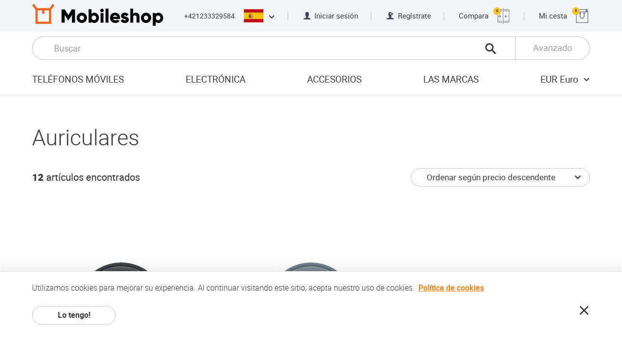

--- FILE ---
content_type: text/html; charset=UTF-8
request_url: https://www.mobileshop.eu/es/auriculares/
body_size: 42044
content:
<!doctype html> <html> <head> <meta charset="utf-8"> <meta name="viewport" content="width=device-width, initial-scale=1, user-scalable=no"> <meta property="og:site_name" content="Tienda Móvil Online"> <meta property="og:title" content="Auriculares"> <meta property="og:url" content="https://www.mobileshop.eu&#x2F;es&#x2F;auriculares&#x2F;"> <meta property="og:type" content="article"> <meta property="og:image" content="https://images.mobileshop.eu/1769588269/og-logo.jpg"> <meta property="og:description" content="Auriculares 12 art&iacute;culos encontrados Ordenar seg&uacute;n el nombre Ordenar seg&uacute;n precio descendente Ordenar seg&uacute;n precio ascendente Ordenar seg&uacute;n la popularidad Ordenar por calificaciones de" /> <meta property="twitter:card" content="summary"> <meta property="twitter:title" content="Auriculares"> <meta property="twitter:description" content="Auriculares 12 art&iacute;culos encontrados Ordenar seg&uacute;n el nombre Ordenar seg&uacute;n precio descendente Ordenar seg&uacute;n precio ascendente Ordenar seg&uacute;n la popularidad Ordenar por calificaciones de"> <meta property="twitter:image" content="https://images.mobileshop.eu/1769588269/og-logo.jpg"> <title>Auriculares</title> <link rel="shortcut icon" href="/favicon.ico" type="image/x-icon"> <link rel="icon" href="/favicon.ico" type="image/x-icon"> <meta name="description" content="Auriculares 12 artículos encontrados Ordenar según el nombre Ordenar según precio descendente Ordenar según precio ascendente Ordenar según la popularidad Ordenar por calificaciones de"> <link rel="alternate" hreflang="x-default" href="https://www.mobileshop.eu/headphones/"> <link rel="alternate" hreflang="sk" href="https://www.mobileshop.eu/sk/slúchadlá/"> <link rel="alternate" hreflang="lv" href="https://www.mobileshop.eu/lv/austiņas/"> <link rel="alternate" hreflang="pt" href="https://www.mobileshop.eu/pt/fones-de-ouvido/"> <link rel="alternate" hreflang="cs" href="https://www.mobileshop.eu/cz/sluchátka/"> <link rel="alternate" hreflang="da" href="https://www.mobileshop.eu/dk/hovedtelefoner/"> <link rel="alternate" hreflang="nl" href="https://www.mobileshop.eu/nl/hoofdtelefoon/"> <link rel="alternate" hreflang="bg" href="https://www.mobileshop.eu/bg/Слушалки/"> <link rel="alternate" hreflang="el" href="https://www.mobileshop.eu/gr/Ακουστικά/"> <link rel="alternate" hreflang="ro" href="https://www.mobileshop.eu/ro/căști/"> <link rel="alternate" hreflang="hr" href="https://www.mobileshop.eu/hr/slušalice/"> <link rel="alternate" hreflang="sl" href="https://www.mobileshop.eu/si/slušalke/"> <link rel="alternate" hreflang="pl" href="https://www.mobileshop.eu/pl/słuchawki/"> <link rel="alternate" hreflang="es" href="https://www.mobileshop.eu/es/auriculares/"> <link rel="alternate" hreflang="fr" href="https://www.mobileshop.eu/fr/casques/"> <link rel="alternate" hreflang="de" href="https://www.mobileshop.eu/de/kopfhörer/"> <link rel="alternate" hreflang="it" href="https://www.mobileshop.eu/it/cuffie/"> <style>.clearfix, .cf {*zoom:1}.clearfix:before, .cf:before, .clearfix:after, .cf:after {content:"";display:table;line-height:0}.clearfix:after, .cf:after {clear:both}p:first-child, article ul:first-child, article ol:first-child, p .size-l:first-child, article ul .size-l:first-child, article ol .size-l:first-child, .row:first-child, .row2:first-child, .row3:first-child, .row4:first-child {margin-top:0}p:last-child, article ul:last-child, article ol:last-child, p .size-l:last-child, article ul .size-l:last-child, article ol .size-l:last-child, .row:last-child, .row2:last-child, .row3:last-child, .row4:last-child {margin-bottom:0}@font-face {font-family:'roboto';src:url("/fonts/roboto-light-webfont.woff2") format("woff2"), url("/fonts/roboto-light-webfont.woff") format("woff");font-weight:300;font-style:normal;font-display:swap;}@font-face {font-family:'roboto';src:url("/fonts/roboto-regular-webfont.woff2") format("woff2"), url("/fonts/roboto-regular-webfont.woff") format("woff");font-weight:normal;font-style:normal;font-display:swap;}@font-face {font-family:'roboto';src:url("/fonts/roboto-medium-webfont.woff2") format("woff2"), url("/fonts/roboto-medium-webfont.woff") format("woff");font-weight:500;font-style:normal;font-display:swap;}@font-face {font-family:'roboto';src:url("/fonts/roboto-bold-webfont.woff2") format("woff2"), url("/fonts/roboto-bold-webfont.woff") format("woff");font-weight:bold;font-style:normal;font-display:swap;}@font-face {font-family:'roboto';src:url("/fonts/roboto-black-webfont.woff2") format("woff2"), url("/fonts/roboto-black-webfont.woff") format("woff");font-weight:900;font-style:normal;}@font-face {font-family:'hind_madurai';src:url("/fonts/hindmadurai-bold-webfont.woff2") format("woff2"), url("/fonts/hindmadurai-bold-webfont.woff") format("woff");font-weight:bold;font-style:normal;}@font-face {font-family:'mobileshop';src:url("/fonts/mobileshop.ttf?iodnyy") format("truetype"), url("/fonts/mobileshop.woff?iodnyy") format("woff"), url("/fonts/mobileshop.svg?iodnyy#mobileshop") format("svg");font-weight:normal;font-style:normal;font-display:swap;}[class^="icon-"], [class*=" icon-"] {font-family:'mobileshop' !important;speak:none;font-style:normal;font-weight:normal;font-variant:normal;text-transform:none;line-height:1;-webkit-font-smoothing:antialiased;-moz-osx-font-smoothing:grayscale}@font-face {font-family:'mobileshop';src:url('/fonts/mobileshop.eot?11762941');src:url('/fonts/mobileshop.eot?11762941#iefix') format('embedded-opentype'), url('/fonts/mobileshop.woff2?11762941') format('woff2'), url('/fonts/mobileshop.woff?11762941') format('woff'), url('/fonts/mobileshop.ttf?11762941') format('truetype'), url('/fonts/mobileshop.svg?11762941#fontello') format('svg');font-weight:normal;font-style:normal;}.icon-menu:before {content:"\e900"}.icon-close:before {content:"\e901"}.icon-call:before {content:"\e902"}.icon-person:before {content:"\e903"}.icon-person-add:before {content:"\e904"}.icon-addtocart:before { content:'\e82a'; } .dropdown-panel--new .icon-magnifier1:before {content:"\e901";}.icon-magnifier:before {content:"\e905";}.icon-magnifier-thin:before {content:"\e906"}.icon-compare:before {content:"\e907"}.icon-shopping:before {content:"\e908"}.icon-chevron-down:before {content:"\e909"}.icon-chevron-up:before {content:"\e90a"}.icon-chevron-left:before {content:"\e90b"}.icon-chevron-right:before {content:"\e90c"}.icon-chevron-thin-left:before {content:"\e90d"}.icon-chevron-thin-right:before {content:"\e90e"}.icon-arrow-left:before {content:"\e90f"}.icon-arrow-right:before {content:"\e910"}.icon-check:before {content:"\e911"}.icon-check-round:before {content:"\e912"}.icon-star-round:before {content:"\e913"}.icon-wrench:before {content:"\e914"}.icon-shipping-free:before {content:"\e915"}.icon-shipping-fast:before {content:"\e916"}.icon-eu-delivery:before {content:"\e917"}.icon-warranty:before {content:"\e918"}.icon-list:before {content:"\e919"}.icon-invoice:before {content:"\e91a"}.icon-box:before {content:"\e91b"}.icon-truck:before {content:"\e91c"}.icon-bank-transfer:before {content:"\e91d"}.icon-buy:before {content:"\e91e"}.icon-facebook:before {content:"\e91f"}.icon-google:before {content:"\e920"}.icon-twitter:before {content:"\e921"}.icon-youtube:before {content:"\e922"}.icon-android:before {content:"\e923"}.icon-apple:before {content:"\e924"}.icon-windows:before {content:"\e925"}.icon-blackberry:before {content:"\e926"}.icon-chevron-double-down:before {content:"\e927"}.icon-eu:before {content:"\e928"}.icon-refresh:before {content:"\e806";}.icon-instagram:before {content:'\f16d';}html * {-webkit-font-smoothing:antialiased;-moz-osx-font-smoothing:grayscale}html {overflow-x:hidden}html.ua-ios {overflow-y:scroll;-webkit-overflow-scrolling:touch}*, *:after, *:before {-webkit-box-sizing:border-box;box-sizing:border-box}* {margin:0;padding:0;-webkit-tap-highlight-color:transparent;-webkit-tap-highlight-color:rgba(255,255,255,0)}a, a:visited {outline:none;text-decoration:none;color:inherit}a:hover, a:active, a:visited:hover, a:visited:active {text-decoration:underline}a img, a:visited img {border:none;outline:none}img {max-width:100%;height:auto}ul {list-style:none}a, button, input, select, textarea, label, summary {-ms-touch-action:manipulation;touch-action:manipulation}audio, canvas, img, svg, video {vertical-align:middle}header, footer, nav, article, aside, section, main {display:block}html {font-size:100%}body {color:#3b3b3b;font-family:"roboto", Arial, Helvetica, sans-serif;font-size:16px;font-size:1rem;line-height:1.2;-webkit-text-size-adjust:100%;-moz-text-size-adjust:100%;-ms-text-size-adjust:100%;text-size-adjust:100%}::selection {background:#f18822;color:#fff;text-shadow:none}h1:first-child, h2:first-child, h3:first-child, h4:first-child, h5:first-child, h6:first-child, .h1:first-child, .h2:first-child, .h3:first-child, .h4:first-child, .h5:first-child, .h6:first-child {margin-top:0}h1:last-child, h2:last-child, h3:last-child, h4:last-child, h5:last-child, h6:last-child, .h1:last-child, .h2:last-child, .h3:last-child, .h4:last-child, .h5:last-child, .h6:last-child {margin-bottom:0}h1 figure, h1 span, h2 figure, h2 span, h3 figure, h3 span, h4 figure, h4 span, h5 figure, h5 span, h6 figure, h6 span, .h1 figure, .h1 span, .h2 figure, .h2 span, .h3 figure, .h3 span, .h4 figure, .h4 span, .h5 figure, .h5 span, .h6 figure, .h6 span {display:inline-block;vertical-align:middle}h1 figure, h2 figure, h3 figure, h4 figure, h5 figure, h6 figure, .h1 figure, .h2 figure, .h3 figure, .h4 figure, .h5 figure, .h6 figure {margin-right:.8222em}h1 img, h2 img, h3 img, h4 img, h5 img, h6 img, .h1 img, .h2 img, .h3 img, .h4 img, .h5 img, .h6 img {max-height:1.6222em;width:auto}h1, h2, .h1, .h2 {line-height:1;font-weight:300;margin:1em 0}h3, h4, h5, h6, .h3, .h4, .h5, .h6 {font-weight:bold;margin:2em 0 1.5em}h3.normal-w, h4.normal-w, h5.normal-w, h6.normal-w, .h3.normal-w, .h4.normal-w, .h5.normal-w, .h6.normal-w {font-weight:normal}h3 strong.extra-w, h4 strong.extra-w, h5 strong.extra-w, h6 strong.extra-w, .h3 strong.extra-w, .h4 strong.extra-w, .h5 strong.extra-w, .h6 strong.extra-w {font-weight:900}h3, .h3 {font-weight:500}h1, .h1 {font-size:2.8125em}h2, .h2 {font-size:2.1875em}h3, .h3 {font-size:1.625em}h4, .h4 {font-size:1.25em}h5, .h5 {font-size:1.0625em}h6, .h6 {font-size:.875em}p, article ul, article ol {font-size:1.0625em;font-weight:300;line-height:1.4118;margin:1.765em 0}p.size-l, article ul.size-l, article ol.size-l, p .size-l, article ul .size-l, article ol .size-l {font-size:1.25em;line-height:1.4;margin:1.5em 0}p a, article ul a, article ol a, p a:visited, article ul a:visited, article ol a:visited {color:#f18822;font-weight:bold;text-decoration:underline}p a:hover, article ul a:hover, article ol a:hover, p a:active, article ul a:active, article ol a:active, p a:visited:hover, article ul a:visited:hover, article ol a:visited:hover, p a:visited:active, article ul a:visited:active, article ol a:visited:active {text-decoration:none}p strong, article ul strong, article ol strong {font-weight:bold}p strong.medium-w, article ul strong.medium-w, article ol strong.medium-w {font-weight:500}.content {font-size:12px}@media screen and (min-width:320px) {.content {font-size:calc(12px + 4 * (100vw - 320px) / 448)}}@media screen and (min-width:768px) {.content {font-size:16px}}article ul, article ol {padding-left:1em}article ul.size-l li, article ol.size-l li {margin-bottom:.6em}article ul.size-l li:last-child, article ol.size-l li:last-child {margin-bottom:0}ul.list li {letter-spacing:.025em;margin-bottom:4px}ul.list li:last-child {margin-bottom:0}ul.list li:before {content:"";background-color:#fcfcfc;border:1px solid #e4e4e4;border-radius:9999px;margin-left:-1em;margin-right:.8823em;width:.6471em;height:.6471em;display:inline-block;vertical-align:baseline}ul.list a, ul.list a:visited {text-decoration:none;color:inherit;font-weight:inherit}ul.list a:hover, ul.list a:active, ul.list a:visited:hover, ul.list a:visited:active {text-decoration:underline}small {display:inline-block;font-size:.8125em}hr {display:block;height:1px;border:0;border-top:1px solid #e3e3e3;margin:2.5em 0;padding:0}dt, dd {display:inline;vertical-align:top;color:#333;letter-spacing:.025em;line-height:1.25;margin-bottom:.3125em}dt {display:inline-block;font-weight:500;margin-right:.25em;min-width:5.75em}.wide dt {min-width:9em}dd {font-weight:300}dd:after {content:"\A";white-space:pre}dd strong {font-weight:bold}.label {font-size:1.0625em;font-weight:bold;color:#333;margin-bottom:.75em}.page-headline h1, .page-headline h2, .page-headline h3, .page-headline h4, .page-headline h5, .page-headline h6, .page-headline .h1, .page-headline .h2, .page-headline .h3, .page-headline .h4, .page-headline .h5, .page-headline .h6, .page-headline p, .page-headline article ul, article .page-headline ul, .page-headline article ol, article .page-headline ol {margin:0}.ic-wrap, .ic-wrap:visited {display:inline-block;line-height:1;font-size:16px;font-size:1rem;vertical-align:bottom}.ic-wrap:hover, .ic-wrap:active, .ic-wrap:visited:hover, .ic-wrap:visited:active {text-decoration:none}.ic-wrap i, .ic-wrap:visited i {vertical-align:bottom;font-size:1.25em}.ic-wrap i.icon-close, .ic-wrap:visited i.icon-close {color:#ad0505}.ic-wrap i.icon-check, .ic-wrap i.icon-check-round, .ic-wrap:visited i.icon-check, .ic-wrap:visited i.icon-check-round {color:#019012}.warning {color:#ad0505 !important}.success {color:#019012 !important}html {min-height:100%;height:100%}html.fancybox-open {overflow:hidden}body {background:#fff;min-width:320px}.wrap {min-height:100vh}.wrap.open-menu {height:100%;overflow:hidden}@supports (display:grid) {.wrap {display:grid;grid-template-rows:auto 1fr auto;grid-template-columns:100%}}.container {padding:0 20px;position:relative;margin:0 auto;max-width:1154px;-webkit-box-sizing:content-box;box-sizing:content-box}@media screen and (min-width:30em) {.container {padding:0 30px}}@media screen and (min-width:37em) {.container {padding:0 40px}}@media screen and (min-width:48em) {.container {padding:0 66px}}.container .container {padding:0}.content {position:relative;z-index:1}section {padding:4em 0}@media screen and (min-width:85em) {section {padding:5.25em 0}}section {padding-top:48px}@media screen and (min-width:320px) {section {padding-top:calc(48px + 36 * (100vw - 320px) / 1040)}}@media screen and (min-width:1360px) {section {padding-top:84px}}section {padding-bottom:48px}@media screen and (min-width:320px) {section {padding-bottom:calc(48px + 36 * (100vw - 320px) / 1040)}}@media screen and (min-width:1360px) {section {padding-bottom:84px}}.content>section:first-child {padding-top:3em}@media screen and (min-width:85em) {.content>section:first-child {padding-top:4em}}.content>section:first-child {padding-top:48px}@media screen and (min-width:768px) {.content>section:first-child {padding-top:calc(48px + 16 * (100vw - 768px) / 592)}}@media screen and (min-width:1360px) {.content>section:first-child {padding-top:64px}}section section {padding:3.75em 0}section section:first-child {padding-top:0}section section:last-child {padding-bottom:0}.default-article section {padding:2.5em 0}.default-article section {padding-top:32px}@media screen and (min-width:320px) {.default-article section {padding-top:calc(32px + 28 * (100vw - 320px) / 448)}}@media screen and (min-width:768px) {.default-article section {padding-top:60px}}.default-article section:first-child {padding-top:0}.default-article section:last-child {padding-bottom:0}.loading {overflow:visible;position:relative}.loading:before, .loading:after {border-radius:50%;width:6em;height:6em;content:"";display:block;font-size:10px;position:absolute;top:50%;left:50%;margin-left:-3em;margin-top:-3em;text-indent:-9999em;border-width:.875em;border-style:solid;border-color:rgba(248,96,12,0.2)}.loading:before {border-color:transparent;border-left-color:#f8600c;-webkit-transform:translateZ(0);transform:translateZ(0);-webkit-animation:load8 1.1s infinite linear;animation:load8 1.1s infinite linear}@-webkit-keyframes load8 {0% {-webkit-transform:rotate(0deg);transform:rotate(0deg)}100% {-webkit-transform:rotate(360deg);transform:rotate(360deg)}}@keyframes load8 {0% {-webkit-transform:rotate(0deg);transform:rotate(0deg)}100% {-webkit-transform:rotate(360deg);transform:rotate(360deg)}}button {background:none;border:0;color:inherit;font:inherit;line-height:normal;overflow:visible;padding:0;-webkit-user-select:none;-moz-user-select:none;-ms-user-select:none;user-select:none;cursor:pointer}button:focus {outline:none}input[type=button], input[type=submit], input[type="reset"], .button, .button:visited {border:1px solid transparent;text-decoration:none;display:inline-block;padding:.375em 1.75em;cursor:pointer;outline:none;font-family:inherit;text-align:center;font-size:16px;font-size:1rem;font-weight:bold;line-height:1.5;color:#3b3b3b;background-color:#fff;white-space:nowrap;vertical-align:bottom;border-radius:9999px;-webkit-user-select:none;-moz-user-select:none;-ms-user-select:none;user-select:none;-webkit-transition:background-color .2s, border-color .2s, color .2s;transition:background-color .2s, border-color .2s, color .2s;min-width:172px}input[type=button]::-moz-focus-inner, input[type=submit]::-moz-focus-inner, input[type="reset"]::-moz-focus-inner, .button::-moz-focus-inner, .button:visited::-moz-focus-inner {padding:0;border:0 none}input[type=button]:hover, input[type=button]:active, input[type=submit]:hover, input[type=submit]:active, input[type="reset"]:hover, input[type="reset"]:active, .button:hover, .button:active, .button:visited:hover, .button:visited:active {text-decoration:none;background-color:#3b3b3b;border-color:#3b3b3b;color:#fff}input[type=button][disabled], input[type=submit][disabled], input[type="reset"][disabled], .button[disabled], .button:visited[disabled] {cursor:auto;background-color:gray;border-color:gray;color:#ccc}input[type=button].ghost, input[type=submit].ghost, input[type="reset"].ghost, .button.ghost, .button:visited.ghost {border-color:#c9c7c7;background-color:transparent}input[type=button].ghost:hover, input[type=button].ghost:active, input[type=submit].ghost:hover, input[type=submit].ghost:active, input[type="reset"].ghost:hover, input[type="reset"].ghost:active, .button.ghost:hover, .button.ghost:active, .button:visited.ghost:hover, .button:visited.ghost:active {background-color:#333;border-color:transparent;color:#fff}input[type=button].ghost.invert, input[type=submit].ghost.invert, input[type="reset"].ghost.invert, .button.ghost.invert, .button:visited.ghost.invert {border-color:#fff;color:#fff}input[type=button].ghost.invert:hover, input[type=submit].ghost.invert:hover, input[type="reset"].ghost.invert:hover, .button.ghost.invert:hover, .button:visited.ghost.invert:hover {background-color:#fff;color:#333;border-color:transparent}input[type=button].primary, input[type=submit].primary, input[type="reset"].primary, .button.primary, .button:visited.primary {background-color:#f18822;border-color:#f18822;color:#fff}input[type=button].primary:hover, input[type=button].primary:active, input[type=submit].primary:hover, input[type=submit].primary:active, input[type="reset"].primary:hover, input[type="reset"].primary:active, .button.primary:hover, .button.primary:active, .button:visited.primary:hover, .button:visited.primary:active {background-color:#f8600c;border-color:#f8600c}input[type=button].secondary, input[type=submit].secondary, input[type="reset"].secondary, .button.secondary, .button:visited.secondary {background-color:#333;border-color:#333;color:#fff}input[type=button].secondary:hover, input[type=button].secondary:active, input[type=submit].secondary:hover, input[type=submit].secondary:active, input[type="reset"].secondary:hover, input[type="reset"].secondary:active, .button.secondary:hover, .button.secondary:active, .button:visited.secondary:hover, .button:visited.secondary:active {background-color:#000;border-color:#000}input[type=button].tertiary, input[type=submit].tertiary, input[type="reset"].tertiary, .button.tertiary, .button:visited.tertiary {background-color:#f6f6f6;border-color:#f6f6f6;font-weight:normal}input[type=button].tertiary:hover, input[type=button].tertiary:active, input[type=submit].tertiary:hover, input[type=submit].tertiary:active, input[type="reset"].tertiary:hover, input[type="reset"].tertiary:active, .button.tertiary:hover, .button.tertiary:active, .button:visited.tertiary:hover, .button:visited.tertiary:active {background-color:#f2f2f2;border-color:#f2f2f2;color:#3b3b3b}input[type=button].quaternary, input[type=submit].quaternary, input[type="reset"].quaternary, .button.quaternary, .button:visited.quaternary {background-color:#c3c2c2;border-color:#c3c2c2;font-weight:normal;color:#fff}input[type=button].quaternary:hover, input[type=button].quaternary:active, input[type=submit].quaternary:hover, input[type=submit].quaternary:active, input[type="reset"].quaternary:hover, input[type="reset"].quaternary:active, .button.quaternary:hover, .button.quaternary:active, .button:visited.quaternary:hover, .button:visited.quaternary:active {background-color:#b6b5b5;border-color:#b6b5b5}input[type=button].txt-button, input[type=submit].txt-button, input[type="reset"].txt-button, .button.txt-button, .button:visited.txt-button {padding:0;min-width:0;background:none;border:none;color:#f18822;line-height:1.2;letter-spacing:.025em}input[type=button].large, input[type=submit].large, input[type="reset"].large, .button.large, .button:visited.large {padding-top:.6875em;padding-bottom:.6875em}input[type=button].has-icon, input[type=submit].has-icon, input[type="reset"].has-icon, .button.has-icon, .button:visited.has-icon {display:-webkit-inline-box;display:-ms-inline-flexbox;display:inline-flex;-webkit-box-pack:justify;-ms-flex-pack:justify;justify-content:space-between;-webkit-box-align:center;-ms-flex-align:center;align-items:center}input[type=button].has-icon span.center:first-child, input[type=submit].has-icon span.center:first-child, input[type="reset"].has-icon span.center:first-child, .button.has-icon span.center:first-child, .button:visited.has-icon span.center:first-child {padding-left:28px}input[type=button].has-icon span.center:last-child, input[type=submit].has-icon span.center:last-child, input[type="reset"].has-icon span.center:last-child, .button.has-icon span.center:last-child, .button:visited.has-icon span.center:last-child {padding-right:28px}input[type=button].loading, input[type=submit].loading, input[type="reset"].loading, .button.loading, .button:visited.loading {pointer-events:none}input[type=button].loading span, input[type=button].loading i, input[type=submit].loading span, input[type=submit].loading i, input[type="reset"].loading span, input[type="reset"].loading i, .button.loading span, .button.loading i, .button:visited.loading span, .button:visited.loading i {visibility:hidden}input[type=button].loading:before, input[type=button].loading:after, input[type=submit].loading:before, input[type=submit].loading:after, input[type="reset"].loading:before, input[type="reset"].loading:after, .button.loading:before, .button.loading:after, .button:visited.loading:before, .button:visited.loading:after {width:2.5em;height:2.5em;margin-left:-1.25em;margin-top:-1.25em;border-width:.3125em;border-color:rgba(255,255,255,0.2)}input[type=button].loading:before, input[type=submit].loading:before, input[type="reset"].loading:before, .button.loading:before, .button:visited.loading:before {border-color:transparent;border-left-color:#fff}input[type=button] span.size-l, input[type=submit] span.size-l, input[type="reset"] span.size-l, .button span.size-l, .button:visited span.size-l {font-size:1.25em;line-height:1.2;display:inline-block;vertical-align:bottom}input[type=button] span.alt-f, input[type=submit] span.alt-f, input[type="reset"] span.alt-f, .button span.alt-f, .button:visited span.alt-f {font-family:"hind_madurai", "roboto", Arial, Helvetica, sans-serif}input[type=button] span.center, input[type=submit] span.center, input[type="reset"] span.center, .button span.center, .button:visited span.center {display:block;text-align:center;-webkit-box-flex:1;-ms-flex-positive:1;flex-grow:1}input[type=button] i, input[type=submit] i, input[type="reset"] i, .button i, .button:visited i {font-size:1.375em}input[type=button] i:first-child, input[type=submit] i:first-child, input[type="reset"] i:first-child, .button i:first-child, .button:visited i:first-child {margin:0 .75em 0 -.5em}input[type=button] i:last-child, input[type=submit] i:last-child, input[type="reset"] i:last-child, .button i:last-child, .button:visited i:last-child {margin:0 -.5em 0 .75em}input[type=button]+input[type=button], input[type=button].fr:first-child, input[type=submit]+input[type=button], input[type=submit].fr:first-child, input[type="reset"]+input[type=button], input[type="reset"].fr:first-child, .button+input[type=button], .button.fr:first-child, .button:visited+input[type=button], .button:visited.fr:first-child, input[type=button]+input[type=submit], input[type=submit]+input[type=submit], input[type="reset"]+input[type=submit], .button+input[type=submit], .button:visited+input[type=submit], input[type=button]+input[type="reset"], input[type=submit]+input[type="reset"], input[type="reset"]+input[type="reset"], .button+input[type="reset"], .button:visited+input[type="reset"], input[type=button]+.button, input[type=submit]+.button, input[type="reset"]+.button, .button+.button, .button:visited+.button, input[type=button]+.button:visited, input[type=submit]+.button:visited, input[type="reset"]+.button:visited, .button+.button:visited, .button:visited+.button:visited {margin-left:1em}@media screen and (min-width:68em) {input[type=button]+input[type=button], input[type=button].fr:first-child, input[type=submit]+input[type=button], input[type=submit].fr:first-child, input[type="reset"]+input[type=button], input[type="reset"].fr:first-child, .button+input[type=button], .button.fr:first-child, .button:visited+input[type=button], .button:visited.fr:first-child, input[type=button]+input[type=submit], input[type=submit]+input[type=submit], input[type="reset"]+input[type=submit], .button+input[type=submit], .button:visited+input[type=submit], input[type=button]+input[type="reset"], input[type=submit]+input[type="reset"], input[type="reset"]+input[type="reset"], .button+input[type="reset"], .button:visited+input[type="reset"], input[type=button]+.button, input[type=submit]+.button, input[type="reset"]+.button, .button+.button, .button:visited+.button, input[type=button]+.button:visited, input[type=submit]+.button:visited, input[type="reset"]+.button:visited, .button+.button:visited, .button:visited+.button:visited {margin-left:1.4167em}}input[type=button].fr+input[type=button]:not(.fr), input[type=submit].fr+input[type=button]:not(.fr), input[type="reset"].fr+input[type=button]:not(.fr), .button.fr+input[type=button]:not(.fr), .button:visited.fr+input[type=button]:not(.fr), input[type=button].fr+input[type=submit]:not(.fr), input[type=submit].fr+input[type=submit]:not(.fr), input[type="reset"].fr+input[type=submit]:not(.fr), .button.fr+input[type=submit]:not(.fr), .button:visited.fr+input[type=submit]:not(.fr), input[type=button].fr+input[type="reset"]:not(.fr), input[type=submit].fr+input[type="reset"]:not(.fr), input[type="reset"].fr+input[type="reset"]:not(.fr), .button.fr+input[type="reset"]:not(.fr), .button:visited.fr+input[type="reset"]:not(.fr), input[type=button].fr+.button:not(.fr), input[type=submit].fr+.button:not(.fr), input[type="reset"].fr+.button:not(.fr), .button.fr+.button:not(.fr), .button:visited.fr+.button:not(.fr), input[type=button].fr+.button:visited:not(.fr), input[type=submit].fr+.button:visited:not(.fr), input[type="reset"].fr+.button:visited:not(.fr), .button.fr+.button:visited:not(.fr), .button:visited.fr+.button:visited:not(.fr) {margin-left:0}.button-row {margin-top:2em;display:-webkit-box;display:-ms-flexbox;display:flex}.button-row.center {-webkit-box-pack:center;-ms-flex-pack:center;justify-content:center}.button-row .ralign {margin-left:auto}[type="checkbox"]:not(:checked), [type="checkbox"]:checked, [type="radio"]:not(:checked), [type="radio"]:checked {position:absolute;left:-9999px;top:auto}[type="checkbox"]:not(:checked)+span, [type="checkbox"]:checked+span, [type="radio"]:not(:checked)+span, [type="radio"]:checked+span {position:relative;padding-left:3.275em;cursor:pointer;padding-top:8px;padding-bottom:8px;display:inline-block;min-height:2.2353em}[type="checkbox"]:not(:checked)+span.two-rows, [type="checkbox"]:checked+span.two-rows, [type="radio"]:not(:checked)+span.two-rows, [type="radio"]:checked+span.two-rows {font-size:.8824em;padding-left:3.7117em;min-height:2.5333em;padding-top:.0667em;padding-bottom:.0667em}[type="checkbox"]:not(:checked)+span:before, [type="checkbox"]:checked+span:before, [type="radio"]:not(:checked)+span:before, [type="radio"]:checked+span:before {content:'';position:absolute;left:0;top:0;font-size:1em;width:2.25em;height:2.375em;border:1px solid #c9c7c7;background-color:#fff;border-radius:3px}@media screen and (min-width:48em) {[type="checkbox"]:not(:checked)+span:before, [type="checkbox"]:checked+span:before, [type="radio"]:not(:checked)+span:before, [type="radio"]:checked+span:before {font-size:16px}}[type="checkbox"]:not(:checked)+span:after, [type="checkbox"]:checked+span:after, [type="radio"]:not(:checked)+span:after, [type="radio"]:checked+span:after {content:'\e911';font-family:'mobileshop';position:absolute;font-size:1.25em;top:.4em;left:.4em;line-height:1;color:#000;-webkit-transition:opacity .2s, -webkit-transform .2s;transition:opacity .2s, -webkit-transform .2s;transition:transform .2s, opacity .2s;transition:transform .2s, opacity .2s, -webkit-transform .2s}@media screen and (min-width:48em) {[type="checkbox"]:not(:checked)+span:after, [type="checkbox"]:checked+span:after, [type="radio"]:not(:checked)+span:after, [type="radio"]:checked+span:after {font-size:20px}}[type="checkbox"]:not(:checked)+span:after, [type="radio"]:not(:checked)+span:after {opacity:0;-webkit-transform:scale(0);transform:scale(0)}[type="checkbox"]:checked+span:after, [type="radio"]:checked+span:after {opacity:1;-webkit-transform:scale(1);transform:scale(1)}[type="checkbox"]:disabled:not(:checked)+span:before, [type="checkbox"]:disabled:checked+span:before, [type="radio"]:disabled:not(:checked)+span:before, [type="radio"]:disabled:checked+span:before {-webkit-box-shadow:none;box-shadow:none;border-color:#bbb;background-color:#ddd}[type="checkbox"]:disabled:checked+span:after {color:#999}[type="radio"]:disabled:checked+span:after {background-color:#999}[type="checkbox"]:disabled+span, [type="radio"]:disabled+span {color:#aaa}form {counter-reset:fieldsets}form.brd-b {border-bottom:1px solid #e3e3e3}fieldset {border:none;min-width:0;padding-top:2.5em;padding-bottom:3.875em;border-top:1px solid #e3e3e3}.panel fieldset {padding-top:0;padding-bottom:0;border:none}@-moz-document url-prefix() {fieldset {display:table-cell}}legend {display:table;float:left;margin:0;padding:0;width:100%;color:#333;font-size:1.25em;font-weight:bold;margin-bottom:2em;letter-spacing:.025em;text-transform:uppercase}legend:not(.skip-count) {counter-increment:fieldsets}legend:not(.skip-count):before {content:counter(fieldsets);font-size:3.1em;color:#f7d2ac;line-height:1;vertical-align:middle;width:15%;display:table-cell}@media screen and (min-width:37em) {legend:not(.skip-count):before {width:34.75%}}@media screen and (min-width:68em) {legend:not(.skip-count):before {width:17%}.form-column legend:not(.skip-count):before {width:34.75%}}legend span {vertical-align:middle;display:table-cell;height:3.1em}legend.skip-count {padding-left:15%}@media screen and (min-width:37em) {legend.skip-count {padding-left:0}}legend+* {clear:both}label {display:block;font-size:1.0625em;font-weight:bold;color:#333;margin-bottom:.375em}label.required:before, label[required]:before {content:"*";color:#f8600c}label.inline {display:inline-block;padding-right:3em;margin:0}label.inline:last-child {padding-right:0}label.option {font-weight:normal}label.option:last-child {margin-bottom:0}label.option span {vertical-align:middle}label.option span:first-child {margin-right:1.175em}label.option+label.option:not(.inline) {margin-top:.8125em}@media screen and (min-width:37em) {.field.inline label {margin-bottom:0;text-align:right;padding-right:24px;-webkit-box-flex:1;-ms-flex:1 0 34.75%;flex:1 0 34.75%}.field.inline label.auto-width {-webkit-box-flex:1;-ms-flex:1 0 auto;flex:1 0 auto}}@media screen and (min-width:37em) {.field.inline div label {text-align:left;padding:0;-webkit-box-flex:1;-ms-flex:1 0 auto;flex:1 0 auto}}label a, label a:visited {text-decoration:underline}input[type=text], input[type=password], input[type=tel], input[type=email], input[type=number], input[type=search], input[type=date], select, textarea, .input {border:1px solid #c9c7c7;padding:.47em 1.8em;height:38px;font-family:"roboto", Arial, Helvetica, sans-serif;font-size:1.0625em;line-height:20px;color:#3b3b3b;background-color:#fff;width:100%;display:inline-block;border-radius:9999px;min-width:60px}input[type=text]:focus, input[type=password]:focus, input[type=tel]:focus, input[type=email]:focus, input[type=number]:focus, input[type=search]:focus, input[type=date]:focus, select:focus, textarea:focus, .input:focus {outline:none}.content input[type=text]:focus, .content input[type=password]:focus, .content input[type=tel]:focus, .content input[type=email]:focus, .content input[type=number]:focus, .content input[type=search]:focus, .content input[type=date]:focus, .content select:focus, .content textarea:focus, .content .input:focus {-webkit-box-shadow:0 0 2px 0 #3fb7ff;box-shadow:0 0 2px 0 #3fb7ff}input[type=text].large, input[type=password].large, input[type=tel].large, input[type=email].large, input[type=number].large, input[type=search].large, input[type=date].large, select.large, textarea.large, .input.large {height:48px;font-size:1.125em;line-height:24px;padding:.6111em 1.4444em}input[type=text].error, input[type=text].error:focus, input[type=password].error, input[type=password].error:focus, input[type=tel].error, input[type=tel].error:focus, input[type=email].error, input[type=email].error:focus, input[type=number].error, input[type=number].error:focus, input[type=search].error, input[type=search].error:focus, input[type=date].error, input[type=date].error:focus, select.error, select.error:focus, textarea.error, textarea.error:focus, .input.error, .input.error:focus {-webkit-box-shadow:0 0 1px 1px #ad0505;box-shadow:0 0 1px 1px #ad0505;border-color:#ad0505}input[type=text][disabled], input[type=password][disabled], input[type=tel][disabled], input[type=email][disabled], input[type=number][disabled], input[type=search][disabled], input[type=date][disabled], select[disabled], textarea[disabled], .input[disabled] {cursor:not-allowed}input[type=color] {display:none}input[type=number] {-moz-appearance:textfield}input[type=number]::-webkit-inner-spin-button, input[type=number]::-webkit-outer-spin-button {-webkit-appearance:none;margin:0}select {-webkit-appearance:none;-moz-appearance:none;background-image:url(https://images.mobileshop.eu/select-arrow.png);background-position:right 18px center;background-repeat:no-repeat}select:-moz-focusring {color:transparent;text-shadow:0 0 0 #000}.ua-gecko select {padding-top:6px;padding-bottom:8px;padding-left:28px}select[disabled], select[readonly], select[readonly="readonly"] {background-image:none}option {padding:.1em .75em}option:focus {outline:none}textarea {resize:vertical;overflow:auto;height:auto;border-radius:20px}input[type=radio], input[type=checkbox] {vertical-align:baseline;position:relative;top:1px}.inline input[type=radio], .option input[type=radio], .inline input[type=checkbox], .option input[type=checkbox] {margin-right:.5em}.inline input[type=radio]:last-child, .option input[type=radio]:last-child, .inline input[type=checkbox]:last-child, .option input[type=checkbox]:last-child {margin:0 0 0 .5em}input[type=file] {position:absolute;left:-9999px;top:auto}::-webkit-input-placeholder {opacity:.5;color:inherit}:-moz-placeholder {opacity:.5;color:inherit}::-moz-placeholder {opacity:.5;color:inherit}:-ms-input-placeholder {opacity:1;color:inherit}.form-row {margin:0;position:relative;clear:both}@media screen and (min-width:68em) {.form-row {margin:.875em -13px;display:-webkit-box;display:-ms-flexbox;display:flex;-webkit-box-pack:center;-ms-flex-pack:center;justify-content:center;-webkit-box-align:start;-ms-flex-align:start;align-items:flex-start}.form-row:first-child {margin-top:0}.form-row:last-child {margin-bottom:0}}@media screen and (min-width:48em) {.form-row.file-upload {margin:.875em -13px;display:-webkit-box;display:-ms-flexbox;display:flex;-webkit-box-pack:center;-ms-flex-pack:center;justify-content:center;-webkit-box-align:start;-ms-flex-align:start;align-items:flex-start}.form-row.file-upload:first-child {margin-top:0}.form-row.file-upload:last-child {margin-bottom:0}}@media screen and (min-width:48em) {.form-row.file-upload .field {margin:0;padding:0 13px}}.form-row:last-child .field:last-child {margin-bottom:0}.form-row .field {margin-top:.875em;margin-bottom:.875em;position:relative}.form-row .field:first-child {margin-top:0}@media screen and (min-width:37em) {.form-row .field {-webkit-box-flex:1;-ms-flex:1 1 0px;flex:1 1 0px}.form-row .field small {left:13px}.form-row .field.double-w {-webkit-box-flex:2;-ms-flex-positive:2;flex-grow:2}.form-row .field.auto-width, form .form-row .field.auto-width {-ms-flex-preferred-size:auto;flex-basis:auto;-webkit-box-flex:0;-ms-flex-positive:0;flex-grow:0}.form-row .field.inline {display:-webkit-box;display:-ms-flexbox;display:flex;-webkit-box-align:baseline;-ms-flex-align:baseline;align-items:baseline}.form-row .field.inline div {-webkit-box-flex:1;-ms-flex:1 1 100%;flex:1 1 100%}}@media screen and (min-width:37em) and (min-width:37em) {.form-row .field.inline div:first-child {-webkit-box-flex:0;-ms-flex:0 1 65.25%;flex:0 1 65.25%;margin-left:auto}}@media screen and (min-width:68em) {.form-row .field {margin:0;padding:0 13px}}.form-row .field .button {max-width:270px}form small {font-weight:500;text-align:center;display:block;margin-top:.5em}form small a, form small a:visited {color:#f18822;font-weight:bold;text-decoration:underline}form small a:hover, form small a:active, form small a:visited:hover, form small a:visited:active {text-decoration:none}form small.error {color:#ad0505}@media screen and (min-width:68em) {.columns-wrapper {display:-webkit-box;display:-ms-flexbox;display:flex;-webkit-box-pack:justify;-ms-flex-pack:justify;justify-content:space-between;margin:0 -13px}.columns-wrapper.vcenter {-webkit-box-align:center;-ms-flex-align:center;align-items:center}}.columns-wrapper.brd-t {border-top:1px solid #e3e3e3}.columns-wrapper.brd-t .form-column fieldset {border-top:none}@media screen and (min-width:68em) {.form-column {-webkit-box-flex:1;-ms-flex:1 1 0px;flex:1 1 0px}.form-column:only-child {max-width:50%}.form-column.narrow fieldset {padding-left:7em}}@media screen and (min-width:68em) {.form-column fieldset {padding-left:13px;padding-right:13px}}.form-column .buttons {margin-top:3em;text-align:center}@media screen and (min-width:68em) {.form-column .buttons {margin:0;text-align:right}}@media screen and (max-width:591px) {.form-column .buttons .button {margin:1em 0 0 0}}.form-column .buttons .primary {min-width:270px}.main-header {position:relative;border-bottom:1px solid #e3e3e3}.main-header .top-bar {background-color:#f3f5f6;position:relative}@media screen and (max-width:68em) {.main-header .top-bar {background-color:#fff;}}.main-header .top-bar>.container {display:-webkit-box;display:-ms-flexbox;display:flex;-webkit-box-align:center;-ms-flex-align:center;align-items:center;-webkit-box-pack:justify;-ms-flex-pack:justify;justify-content:space-between;padding-top:1em;padding-bottom:1em}@media screen and (min-width:68em) {.main-header .top-bar>.container {padding-top:0.5em;padding-bottom:0.5em;}}.main-header .contact {font-size:0;white-space:nowrap}.main-header .contact a, .main-header .contact a:visited {vertical-align:middle;display:inline-block;font-size:16px;font-size:1rem}.main-header .contact a:hover, .main-header .contact a:active, .main-header .contact a:visited:hover, .main-header .contact a:visited:active {text-decoration:none}.main-header .contact a i, .main-header .contact a:visited i {vertical-align:middle;font-size:1.375em;color:#1f5da9;margin-right:.5em}.main-header .contact a span, .main-header .contact a:visited span {vertical-align:middle;font-weight:bold;font-size:.875em;line-height:1}@media screen and (min-width:30em) {.main-header .contact a span, .main-header .contact a:visited span {font-size:1.125em}}.main-header .contact time {vertical-align:middle;font-size:16px;font-size:1rem;font-weight:300;display:inline-block;margin-left:1.125em;line-height:1}.main-header .contact time {margin-left:18px}@media screen and (min-width:768px) {.main-header .contact time {margin-left:calc(18px + 34 * (100vw - 768px) / 598)}}@media screen and (min-width:1366px) {.main-header .contact time {margin-left:52px}}.main-header .mid-bar {position:relative;}@media screen and (min-width:68em) {.main-header .mid-bar {padding:10px 0 10px}}.main-header .mid-bar .container {display:-webkit-box;display:-ms-flexbox;display:flex;-webkit-box-align:center;-ms-flex-align:center;align-items:center;-webkit-box-pack:justify;-ms-flex-pack:justify;justify-content:space-between}@media screen and (min-width:68em) {.main-header .mid-bar .container {-webkit-box-align:end;-ms-flex-align:end;align-items:flex-end}}.main-header .mid-bar button {-webkit-box-flex:0;-ms-flex:0 0 auto;flex:0 0 auto}.main-header .mid-bar button:not(.mobBtn) {margin-right:.75em}.main-header .logo {margin-right:1em;padding-bottom:3px;-webkit-box-flex:0;-ms-flex:0 1 auto;flex:0 1 auto}@media screen and (min-width:30em) {.main-header .logo {margin-right:1.5em}}@media screen and (min-width:68em) {.main-header .logo {padding-bottom:4px}}.main-header .logo a {display:block}.main-header .logo img {max-height:45px; width:auto}@media screen and (max-width:380px) {.main-header .logo img {max-height:21px;}}@media screen and (max-width:450px) {.main-header .logo img {max-height:28px; }}@media screen and (min-width:30em) {.main-header .bottom-bar {padding:12px 0 12px}}@media screen and (min-width:68em) {.main-header .bottom-bar {padding:10px 0 10px}}.main-header .bottom-bar .container {padding:0}@media screen and (min-width:48em) {.main-header .bottom-bar .container {padding:0 66px}}img.flag {max-height:22px;width:auto;vertical-align:top}a.has-arrow, button.has-arrow {white-space:nowrap;line-height:22px}a.has-arrow span, button.has-arrow span {vertical-align:top}a.has-arrow:after, button.has-arrow:after {content:"\e909";font-family:'mobileshop' !important;font-size:14px;color:#2e2e2e;margin-left:10px;position:relative;top:-1px;vertical-align:bottom}.search-form {-webkit-box-flex:1;-ms-flex:1 1 auto;flex:1 1 auto;display:-webkit-box;display:-ms-flexbox;display:flex;position:relative}.search-form input.large {border-top-right-radius:0;border-bottom-right-radius:0;-webkit-border-top-right-radius:0;-webkit-border-bottom-right-radius:0;border-right:none;padding-right:0;}.search-form--second input.large {padding-right:13px;border-radius:9999px;border-right:1px solid #c9c7c7;}@media screen and (min-width:68em) {.search-form input.large {padding-left:2.4444em}}.search-form button {margin:0 !important;border:1px solid #c9c7c7;border-left:none;font-size:1.675em;padding:.125em .375em 0}.search-form--second button {border:none;}@media screen and (min-width:30em) {.search-form button {padding-left:.875em;padding-right:.875em}}@media screen and (min-width:48em) {.search-form button {padding-left:1.375em;padding-right:1.375em}}.search-form a, .search-form a:visited {font-size:.875em;text-align:center;line-height:46px;border:1px solid #c9c7c7;border-left:none;color:rgba(59,59,59,0.5);padding:0 1.5em;border-top-right-radius:9999px;border-bottom-right-radius:9999px}@media screen and (min-width:30em) {.search-form a, .search-form a:visited {font-size:1.125em;padding:0 2em}}.search-form a:hover, .search-form a:active, .search-form a:visited:hover, .search-form a:visited:active {text-decoration:none}@supports (display:contents) {.search-form .easy-autocomplete {display:contents}}.search-form .easy-autocomplete-container {left:24px}@supports (display:contents) {.search-form .easy-autocomplete-container {right:24px;top:49px;width:calc( 100% - 48px) !important}}.info-bar {background-color:#333;color:#fff;padding:1em 0}.info-bar p, .info-bar article ul, article .info-bar ul, .info-bar article ol, article .info-bar ol {font-size:1em;line-height:1.2}.main-footer {border-top:1px solid #e3e3e3}.main-footer section {padding:3.75em 0}.main-footer ul.logos {font-size:0;margin:-16px;text-align:center}@media screen and (min-width:68em) {.main-footer ul.logos {text-align:justify;text-align-last:center}}.main-footer ul.logos li {display:inline-block;font-size:16px;font-size:1rem;padding:1em}.main-footer footer {background-color:#333;color:#fff;padding-top:1.4375em;padding-bottom:1.4375em}.main-footer .footer-txt {font-size:.75em;line-height:1.3333;font-weight:300}@media screen and (min-width:68em) {.main-footer .footer-txt {text-align:center}}.main-footer .footer-txt a, .main-footer .footer-txt a:visited {color:#f8600c}@media screen and (min-width:68em) {.newsletter {display:-webkit-box;display:-ms-flexbox;display:flex;-webkit-box-align:center;-ms-flex-align:center;align-items:center}}.newsletter h2 {font-size:2.5em}@media screen and (min-width:68em) {.newsletter h2 {margin-bottom:0;margin-right:48px}}.newsletter form {-webkit-box-flex:1;-ms-flex:1 1 auto;flex:1 1 auto}@media screen and (min-width:30em) {.newsletter form {display:-webkit-box;display:-ms-flexbox;display:flex}}.newsletter form div {-webkit-box-flex:1;-ms-flex:1 1 auto;flex:1 1 auto}.newsletter form div:last-child {margin-top:16px;text-align:center;-webkit-box-flex:0;-ms-flex:0 0 auto;flex:0 0 auto}@media screen and (min-width:30em) {.newsletter form div:last-child {margin:0 0 0 24px}}.newsletter input {border-color:transparent}.footer-menu {font-size:0;margin:-22px;color:#333}@media screen and (min-width:68em) {.footer-menu {display:-webkit-box;display:-ms-flexbox;display:flex;-webkit-box-align:start;-ms-flex-align:start;align-items:flex-start;-webkit-box-pack:justify;-ms-flex-pack:justify;justify-content:space-between}}.footer-menu>div {padding:22px;font-size:16px;font-size:1rem;display:inline-block;vertical-align:top;width:100%}@media screen and (min-width:30em) {.footer-menu>div {width:50%}}@media screen and (min-width:68em) {.footer-menu>div {width:auto}}.footer-menu h4 {margin-bottom:1.2em}.footer-menu h4.light {font-weight:300;font-size:1.375em;line-height:1.09}.footer-menu li {margin-bottom:.5em}.footer-menu li:last-child {margin-bottom:0}.footer-menu a, .footer-menu a:visited {display:inline-block;line-height:1.25;padding:.25em 0;font-weight:300}.footer-menu .contact-item {line-height:1.25;padding-top:4px;margin-bottom:42px}.footer-menu .contact-item:last-child {margin-bottom:0}.footer-menu .contact-item h5 {font-weight:300;font-size:1em;margin:0}.footer-menu .contact-item a, .footer-menu .contact-item a:visited {padding:0;font-weight:bold;color:#f8600c;font-size:1.0625em}.footer-menu .video-thumb, .footer-menu .video-thumb:visited {padding:0;border:1px solid #e3e3e3;-webkit-box-shadow:0 8px 18px 6px rgba(19,19,19,0.05);box-shadow:0 8px 18px 6px rgba(19,19,19,0.05);position:relative}.footer-menu .video-thumb:before, .footer-menu .video-thumb:visited:before {content:"";width:46px;height:46px;border-radius:9999px;background-color:#333;position:absolute;top:50%;left:50%;margin:-23px 0 0 -23px}.footer-menu .video-thumb:after, .footer-menu .video-thumb:visited:after {content:"";width:0;height:0;border-style:solid;border-width:8px 0 8px 14px;border-color:transparent transparent transparent #fff;position:absolute;top:50%;left:50%;margin:-8px 0 0 -5px}.footer-menu .payment {font-size:0;margin:0 -3px 27px;max-width:276px}.footer-menu .payment li {font-size:16px;font-size:1rem;display:inline-block;vertical-align:top;padding:3px;margin:0}.footer-menu .payment li div {display:-webkit-box;display:-ms-flexbox;display:flex;background-color:#f2f3f3;border-radius:3px;width:63px;height:39px;-webkit-box-align:center;-ms-flex-align:center;align-items:center;-webkit-box-pack:center;-ms-flex-pack:center;justify-content:center}.footer-menu .payment span {line-height:0}.footer-menu .payment span img {max-width:39px;height:auto;vertical-align:bottom}.footer-menu .payment a, .footer-menu .payment a:visited {display:-webkit-box;display:-ms-flexbox;display:flex;width:100%;padding:0;-ms-flex-item-align:stretch;align-self:stretch;-webkit-box-align:center;-ms-flex-align:center;align-items:center;-webkit-box-pack:center;-ms-flex-pack:center;justify-content:center;font-size:.8125em;text-decoration:underline;font-style:italic}nav.social {margin-top:54px}nav.social-blog {display:flex;justify-content:flex-end;align-items:center;margin:30px;}nav.social h5 {font-weight:300;margin:0 0 .25em}nav.social-blog h5 {color:#b4b4b4;font-weight:500;margin-right:15px;}nav.social ul {font-size:0;margin-left:-6px}nav.social li {font-size:16px;font-size:1rem;display:inline-block;vertical-align:baseline;margin:0 7px}nav.social li:first-child {margin-left:0}nav.social li:last-child {margin-right:0}nav.social a, nav.social a:visited {font-size:1.375em;padding:.25em;color:#b4b4b4}nav.social a:hover, nav.social a:active, nav.social a:visited:hover, nav.social a:visited:active {text-decoration:none;color:#f8600c}.fixed-warning {position:fixed;left:0;bottom:0;width:100%;z-index:9999;background-color:#fff;border-top:1px solid #e3e3e3;padding:1.5em 0;-webkit-box-shadow:0 -8px 18px 6px rgba(19,19,19,0.05);box-shadow:0 -8px 18px 6px rgba(19,19,19,0.05)}.fixed-warning p, .fixed-warning article ul, article .fixed-warning ul, .fixed-warning article ol, article .fixed-warning ol {font-size:1em;line-height:1.2}.fixed-warning .container {display:-webkit-box;display:-ms-flexbox;display:flex;-webkit-box-align:center;-ms-flex-align:center;align-items:center;-webkit-box-pack:justify;-ms-flex-pack:justify;justify-content:space-between}section.light-bg {background-color:#f9fafa}section.highlight {background-color:#f18822;color:#fff}section.dark-bg {background-color:#333;color:#fff}section.brd-t {border-top:1px solid #e3e3e3}section.brd-y {border-top:1px solid #e3e3e3;border-bottom:1px solid #e3e3e3}section.brd-y:last-child {border-bottom:none}section.has-shadow {-webkit-box-shadow:0 8px 18px 6px rgba(19,19,19,0.05);box-shadow:0 8px 18px 6px rgba(19,19,19,0.05)}section.has-shadow:last-child {-webkit-box-shadow:none;box-shadow:none}.row {margin:1.25em 0}.row2 {margin:2.5em 0}.row3 {margin:4em 0}.row4 {margin:6em 0}.panel {border:1px solid #e3e3e3;-webkit-box-shadow:0 8px 24px 0 rgba(19,19,19,0.05);box-shadow:0 8px 24px 0 rgba(19,19,19,0.05)}.panel {padding-top:32px}@media screen and (min-width:320px) {.panel {padding-top:calc(32px + 46 * (100vw - 320px) / 940)}}@media screen and (min-width:1260px) {.panel {padding-top:78px}}.panel {padding-bottom:32px}@media screen and (min-width:320px) {.panel {padding-bottom:calc(32px + 46 * (100vw - 320px) / 940)}}@media screen and (min-width:1260px) {.panel {padding-bottom:78px}}.panel {padding-left:32px}@media screen and (min-width:320px) {.panel {padding-left:calc(32px + 64 * (100vw - 320px) / 940)}}@media screen and (min-width:1260px) {.panel {padding-left:96px}}.panel {padding-right:32px}@media screen and (min-width:320px) {.panel {padding-right:calc(32px + 64 * (100vw - 320px) / 940)}}@media screen and (min-width:1260px) {.panel {padding-right:96px}}.panel.brd-0 {border:none}.container .panel.full-w {margin-left:-21px;margin-right:-21px}@media screen and (min-width:30em) {.container .panel.full-w {margin-left:-31px;margin-right:-31px}}@media screen and (min-width:37em) {.container .panel.full-w {margin-left:-41px;margin-right:-41px}}@media screen and (min-width:48em) {.container .panel.full-w {margin-left:-67px;margin-right:-67px}}@media screen and (min-width:68em) {.container .panel.full-w {margin-left:0;margin-right:0}}.page-headline {margin-bottom:2.8125em}@media screen and (min-width:30em) {.page-headline {display:-webkit-box;display:-ms-flexbox;display:flex;-webkit-box-align:center;-ms-flex-align:center;align-items:center}}.page-headline div {margin-top:.75em}@media screen and (min-width:30em) {.page-headline div {margin:0 0 0 auto;text-align:right}}.order-header {margin-bottom:2em;color:#333}@media screen and (min-width:30em) {.order-header {display:-webkit-box;display:-ms-flexbox;display:flex;-webkit-box-align:end;-ms-flex-align:end;align-items:flex-end;-webkit-box-pack:justify;-ms-flex-pack:justify;justify-content:space-between}}.order-header h4 {margin:0;font-weight:500}.order-header h4 span, .order-header h4 i {vertical-align:middle}.order-header .status {text-align:right}.order-header .status>span {font-weight:300}.data-block {display:inline-block;margin-right:4em}.data-block:last-child {margin:0}.data-block dl {white-space:nowrap}.video-wrap {overflow:hidden;padding-top:56.25%;position:relative;margin:0 auto}.video-wrap iframe, .video-wrap object, .video-wrap embed {position:absolute;left:0;top:0;width:100%;height:100%}.mobBtn {width:2em;display:inline-block;text-align:center;color:inherit;vertical-align:middle;margin:0 -.25em 0 0;color:#333}.mobBtn:empty {cursor:default}.mobBtn i {margin:0;line-height:1.2308;vertical-align:top;font-size:1.625em}.mobBtn span {display:block;padding:0;line-height:2;height:2em}.mobBtn.active i:before {content:"\e904"}.top-menu ul {font-size:0}.top-menu li {display:inline-block;font-size:16px;font-size:1rem}.top-menu li:before {content:"";height:17px;width:1px;background-color:#b5b5b5;display:inline-block;vertical-align:middle;margin:0 .75em}@media screen and (min-width:48em) {.top-menu li:before {margin:0 1.625em}}.top-menu li:first-child:before {display:none}@media screen and (max-width:1087px) {.top-menu li:nth-last-child(2):before {display:none}}.top-menu a, .top-menu a:visited, .top-menu button {display:inline-block;vertical-align:middle}.top-menu a i, .top-menu a:visited i, .top-menu button i {vertical-align:middle;color:#3f4553;font-size:1.125em}.top-menu a>i:first-child, .top-menu a:visited>i:first-child, .top-menu button>i:first-child {margin-right:.375em}.top-menu a span, .top-menu a:visited span, .top-menu button span {vertical-align:middle;display:inline-block;font-size:.9375em;line-height:1.2;padding:.3333em 0}.top-menu a span:first-child, .top-menu a:visited span:first-child, .top-menu button span:first-child {margin-right:1em}.top-menu a:hover, .top-menu a:active, .top-menu a:visited:hover, .top-menu a:visited:active, .top-menu button:hover, .top-menu button:active {text-decoration:none}.top-menu figure {display:inline-block;position:relative}.top-menu figure i {font-size:2em;margin:0;color:#505070}@media screen and (max-width:380px) {.top-menu figure i {font-size:1.7em;}}.top-menu figure span {position:absolute;top:-2px;left:-5px;font-size:8px;font-size:.5rem;font-weight:bold;padding:0;text-align:center;width:2em;height:2em;background-color:#fac437;border-radius:9999px;line-height:2}.main-menu {white-space:nowrap;width:100%;overflow:hidden;position:relative}.main-menu.scroll-active:before {content:"";position:absolute;right:0;top:0;height:100%;width:36px;background:-webkit-gradient(linear, left top, right top, from(rgba(255,255,255,0)), color-stop(33%, rgba(255,255,255,0.9)), to(rgba(255,255,255,0.9)));background:linear-gradient(to right, rgba(255,255,255,0) 0%, rgba(255,255,255,0.9) 33%, rgba(255,255,255,0.9) 100%);pointer-events:none;z-index:1}.main-menu.scroll-active:after {content:"";position:absolute;right:8px;top:50%;-webkit-transform:translateY(-50%);transform:translateY(-50%);z-index:2;width:0;height:0;border-style:solid;border-width:5px 0 5px 7px;border-color:transparent transparent transparent currentColor}.main-menu ul {font-size:0;display:inline-block;padding:0 10px;text-align:center;min-width:100%}@media screen and (min-width:30em) {.main-menu ul {padding:0 20px}}@media screen and (min-width:37em) {.main-menu ul {padding:0 30px}}@media screen and (min-width:48em) {.main-menu ul {padding:0;display:-webkit-box;display:-ms-flexbox;display:flex;-webkit-box-align:center;-ms-flex-align:center;align-items:center;-webkit-box-pack:justify;-ms-flex-pack:justify;justify-content:space-between;margin:0 -10px}}.main-menu li {font-size:16px;font-size:1rem;display:inline-block}.main-menu a, .main-menu button {text-transform:uppercase;line-height:22px;padding:10px;font-size:.875em}@media screen and (min-width:30em) {.main-menu a, .main-menu button {font-size:1em}}@media screen and (min-width:68em) {.main-menu a, .main-menu button {font-size:1.1875em}}.main-menu a span, .main-menu button span {text-transform:none}.tabs-nav {border-top:1px solid #e3e3e3;border-bottom:1px solid #e3e3e3;margin:3.375em 0;-webkit-box-shadow:0 0 1em 0 rgba(19,19,19,0.05);box-shadow:0 0 1em 0 rgba(19,19,19,0.05)}.tabs-nav {font-size:10px}@media screen and (min-width:320px) {.tabs-nav {font-size:calc(10px + 6 * (100vw - 320px) / 272)}}@media screen and (min-width:592px) {.tabs-nav {font-size:16px}}.tabs-nav ul {display:-webkit-box;display:-ms-flexbox;display:flex;-webkit-box-align:center;-ms-flex-align:center;align-items:center;-webkit-box-pack:justify;-ms-flex-pack:justify;justify-content:space-between}.tabs-nav li {border-style:solid;border-color:transparent;border-width:.25em 0;padding:1.625em 0;margin:0 .5em}.tabs-nav li:first-child {margin-left:0}.tabs-nav li:last-child {padding:0;margin-right:0}.tabs-nav li.current {border-bottom-color:#f18822}.tabs-nav li.current a, .tabs-nav li.current a:visited {font-weight:bold}.tabs-nav a:not(.button), .tabs-nav a:not(.button):visited {font-size:1.25em;padding:.6em 0;display:inline-block;font-weight:300;text-align:center}.tabs-nav a:not(.button):hover, .tabs-nav a:not(.button):active, .tabs-nav a:not(.button):visited:hover, .tabs-nav a:not(.button):visited:active {text-decoration:none}@media screen and (max-width:591px) {.tabs-nav .button, .tabs-nav .button:visited {padding:0;min-width:0;background-color:transparent;color:inherit;border:none;border-radius:0;color:#3b3b3b;font-weight:300;font-size:1.25em}.tabs-nav .button:hover, .tabs-nav .button:active, .tabs-nav .button:visited:hover, .tabs-nav .button:visited:active {text-decoration:none;background-color:transparent}}nav.pager {display:-webkit-box;display:-ms-flexbox;display:flex;-ms-flex-wrap:wrap;flex-wrap:wrap;-webkit-box-align:center;-ms-flex-align:center;align-items:center;-webkit-box-pack:justify;-ms-flex-pack:justify;justify-content:space-between}nav.pager ul {font-size:0}nav.pager li {display:inline-block;font-size:16px;font-size:1rem;margin-right:.9325em}nav.pager li {font-size:12px}@media screen and (min-width:320px) {nav.pager li {font-size:calc(12px + 4 * (100vw - 320px) / 448)}}@media screen and (min-width:768px) {nav.pager li {font-size:16px}}nav.pager li a, nav.pager li a:visited, nav.pager li span {display:block;font-size:1.25em;color:#d3d3d3;width:1.5em;height:1.5em;line-height:1.5;text-align:center}nav.pager li a:hover, nav.pager li a:active, nav.pager li a:visited:hover, nav.pager li a:visited:active {text-decoration:none;color:#3b3b3b}nav.pager li span {background-color:#454545;color:#fff;border-radius:9999px}nav.pager>div {font-size:0;white-space:nowrap}nav.pager>div div {display:inline-block;font-size:16px;font-size:1rem;color:#333;font-weight:300;margin:1em 0}nav.pager>div div {font-size:12px}@media screen and (min-width:320px) {nav.pager>div div {font-size:calc(12px + 4 * (100vw - 320px) / 448)}}@media screen and (min-width:768px) {nav.pager>div div {font-size:16px}}@media screen and (min-width:30em) {nav.pager>div div {margin:0}}nav.pager>div div:last-child {font-weight:bold;color:#f18822}nav.pager>div div:not(:last-child):after {content:"/";font-size:1.25em;margin:0 1.375em}nav.pager>div a, nav.pager>div a:visited {font-size:1.25em}a.anchor, a.anchor:visited {font-size:0}.dropdown-panel {position:absolute;width:100%;left:0;top:0;z-index:999;background-color:#fff;border-top:1px solid #e3e3e3;border-bottom:1px solid #e3e3e3;padding:2em 1em;display:none;}@media screen and (min-width:68em) {.dropdown-panel {top:64px}}.dropdown-panel.search-panel {top:65px;}@media screen and (min-width:30em) {.dropdown-panel.over-bottombar {top:65px}}@media screen and (min-width:68em) {.dropdown-panel.over-bottombar {top:64px}}.dropdown-panel.over-topbar {top:0}.dropdown-panel.under-topbar {top:64px}.dropdown-panel.has-shadow {-webkit-box-shadow:0 8px 18px 6px rgba(19,19,19,0.05);box-shadow:0 8px 18px 6px rgba(19,19,19,0.05)}.dropdown-panel.search-panel {border:none;padding:.375em 0}@media screen and (min-width:68em) {.dropdown-panel.search-panel {display:none !important}}.dropdown-header {text-align:center;position:relative;margin-bottom:2em;padding:0 2.5em}.dropdown-header div {font-size:1.25em;color:#d3d3d3;text-align:left}.dropdown-header h4 {margin:0}.dropdown-header button {position:absolute;right:0;top:-4px}.dropdown-header p, .dropdown-header article ul, article .dropdown-header ul, .dropdown-header article ol, article .dropdown-header ol {margin:.375em 0 0;font-size:1em;line-height:1.2}.drop-menu-wrap {max-width:768px;margin:0 auto;text-align:center}.drop-menu-wrap.full {max-width:none}ul.drop-menu {font-size:0;margin:0 auto -22px;display:inline-block}@media screen and (min-width:30em) {ul.drop-menu {margin-left:-25px;margin-right:-25px}}@media screen and (min-width:48em) {ul.drop-menu {text-align:center}}@supports (display:grid) {@media screen and (min-width:30em) {ul.drop-menu {display:grid;font-size:16px;font-size:1rem;margin:0;grid-column-gap:50px;grid-row-gap:0;justify-items:center;grid-template-columns:repeat(2, 1fr)}#menuDropPanel ul.drop-menu {grid-template-columns:repeat(1, 1fr)}.full ul.drop-menu {grid-template-columns:repeat(auto-fill, minmax(140px, 1fr));justify-items:start;max-width:100%}}@media screen and (min-width:48em) {ul.drop-menu {grid-template-columns:repeat(3, 1fr)}}}ul.drop-menu li {font-size:16px;font-size:1rem;display:block;vertical-align:top;text-align:left;padding:0 25px;margin-bottom:22px;width:100%}@supports (display:grid) {ul.drop-menu li {padding:0;width:auto !important}}@media screen and (min-width:30em) {ul.drop-menu li {width:50%;display:inline-block}}@media screen and (min-width:48em) {ul.drop-menu li {width:33.3333%}}@media screen and (min-width:60em) {.full ul.drop-menu li {width:25%}}@media screen and (min-width:68em) {.full ul.drop-menu li {width:20%}}@media screen and (min-width:85em) {.full ul.drop-menu li {width:16.6666%}}@media screen and (min-width:30em) and (max-width:48em) {li:last-child ul.dp--last li {margin-left:-2.7em;}}ul.drop-menu li:only-child {text-align:center}ul.drop-menu li:only-child ul {display:inline-block}ul.drop-menu li li {display:block;padding:0;width:auto}ul.drop-menu li li:last-child {margin-bottom:0}.dp--last li {text-align:left !important ;}ul.drop-menu a, ul.drop-menu a:visited, ul.drop-menu button {display:inline-block}ul.drop-menu a.active, ul.drop-menu a:visited.active, ul.drop-menu button.active {font-weight:bold}.full ul.drop-menu a, .full ul.drop-menu a:visited, .full ul.drop-menu button {white-space:nowrap}ul.drop-menu a:hover, ul.drop-menu a:active, ul.drop-menu a:visited:hover, ul.drop-menu a:visited:active, ul.drop-menu button:hover, ul.drop-menu button:active {text-decoration:none}ul.drop-menu a:hover span, ul.drop-menu a:active span, ul.drop-menu a:visited:hover span, ul.drop-menu a:visited:active span, ul.drop-menu button:hover span, ul.drop-menu button:active span {text-decoration:underline}ul.drop-menu a img, ul.drop-menu a:visited img, ul.drop-menu button img {vertical-align:middle;margin-right:1.25em;max-height:22px;width:auto}ul.drop-menu i {vertical-align:middle;font-size:1.5em;margin-right:1em}#menuDropPanel ul.drop-menu i {font-size:2em;}ul.drop-menu span {display:inline-block;vertical-align:middle;font-size:.9375em;line-height:1.2;padding:3px 0}ul.drop-menu h5 {text-transform:uppercase;font-size:.9375em;padding:3px 0}.login-form {margin:3em 0 1em}@media screen and (min-width:68em) {.login-form {margin:4em 0 2em}}@media screen and (min-width:37em) {.login-form .form-row {margin:0;position:relative;clear:both;display:block}}@media screen and (min-width:60em) {.login-form .form-row {margin:.875em -10px;display:-webkit-box;display:-ms-flexbox;display:flex;-webkit-box-pack:center;-ms-flex-pack:center;justify-content:center;-webkit-box-align:start;-ms-flex-align:start;align-items:flex-start}.login-form .form-row:first-child {margin-top:0}.login-form .form-row:last-child {margin-bottom:0}}@media screen and (min-width:37em) {.login-form .form-row .field {margin-top:.875em;margin-bottom:.875em;position:relative}.login-form .form-row .field:first-child {margin-top:0}}@media screen and (min-width:48em) {.login-form .form-row .field {margin-top:.875em;margin-bottom:.875em;position:relative}.login-form .form-row .field:first-child {margin-top:0}}@media screen and (min-width:60em) {.login-form .form-row .field {margin:0;padding:0 10px;-webkit-box-flex:1;-ms-flex:1 1 0px;flex:1 1 0px}}.login-form .form-row .field.auto-width {text-align:center;margin-top:2em}@media screen and (min-width:60em) {.login-form .form-row .field.auto-width {margin:0}}@media screen and (min-width:30em) {.login-form .form-row .field.inline {display:-webkit-box;display:-ms-flexbox;display:flex;-webkit-box-align:baseline;-ms-flex-align:baseline;align-items:baseline}.login-form .form-row .field.inline div {-webkit-box-flex:1;-ms-flex:1 1 100%;flex:1 1 100%}}@media screen and (min-width:30em) {.login-form .form-row .field.inline label {margin-bottom:0;text-align:right;padding-right:24px;-webkit-box-flex:0;-ms-flex:0 0 26.2%;flex:0 0 26.2%}}.login-form .form-row .field.inline div {max-width:370px}.basket {counter-reset:basket-item}@media screen and (min-width:68em) {.basket header, .basket .item, .basket .additional-options {display:-webkit-box;display:-ms-flexbox;display:flex;-webkit-box-align:center;-ms-flex-align:center;align-items:center}}.basket header .col:last-child, .basket .item .col:last-child {display:-webkit-box;display:-ms-flexbox;display:flex;-webkit-box-align:center;-ms-flex-align:center;align-items:center;-webkit-box-pack:justify;-ms-flex-pack:justify;justify-content:space-between}@supports (display:grid) {.basket header .col:last-child, .basket .item .col:last-child {display:grid;grid-template-columns:20px repeat(4, 1fr) 20px;grid-column-gap:10px}}@media screen and (min-width:68em) {@supports (display:grid) {.basket header .col:last-child, .basket .item .col:last-child {grid-template-columns:20px 1fr 120px repeat(2, 1fr) 20px}}}@supports (display:grid) {.basket.history header .col:last-child, .basket.history .item .col:last-child {grid-template-columns:20px repeat(4, 1fr)}}@media screen and (min-width:68em) {@supports (display:grid) {.basket.history header .col:last-child, .basket.history .item .col:last-child {grid-template-columns:20px 1fr 120px repeat(2, 1fr)}}}.basket.history .qty {text-align:center}@media screen and (min-width:30em) {.basket.history .qty {text-align:left}}.basket header {padding-bottom:1.75em;margin-bottom:.6875em;border-bottom:1px solid #e3e3e3}.basket header .col>div {font-weight:bold}@media screen and (min-width:68em) {.basket .col {-webkit-box-flex:1;-ms-flex:1 1 50%;flex:1 1 50%}}.basket .col>div {-webkit-box-flex:1;-ms-flex:1 1 auto;flex:1 1 auto;font-size:1.0625em;font-weight:300}.basket .col>div.stock {font-size:.875em;line-height:1}.basket .col>div.stock strong {font-weight:bold}.basket .col>div.form-row {font-size:1em;-webkit-box-flex:1;-ms-flex:1 1 auto;flex:1 1 auto}.basket .col .min-w {-webkit-box-flex:0;-ms-flex-positive:0;flex-grow:0}.basket .item {padding:1.1875em 0;counter-increment:basket-item}.basket .item+.item {border-top:1px solid #e3e3e3;padding-top:1.875em;margin-top:.6875em}@media screen and (min-width:68em) {.basket .item+.item {border:none;padding-top:1.1875em;margin-top:0}}.basket .icon-check-round {font-size:1.2em;color:#019012;margin-right:.75em}@supports (display:grid) {.basket .icon-check-round {margin:0}}.basket .product-name {margin-bottom:2em}@media screen and (min-width:68em) {.basket .product-name {margin-bottom:0}}.basket .product-name:before {content:counter(basket-item);font-weight:bold;min-width:1.25em;display:inline-block;vertical-align:top;margin-right:.5em}.basket footer {border-top:1px solid #e3e3e3;margin-top:1.875em;padding:1.875em 0}.basket .additional-options {margin-bottom:1.5em}.basket .additional-options .col {margin-bottom:2.5em}@media screen and (min-width:68em) {.basket .additional-options .col {margin-bottom:0}}@media screen and (min-width:68em) {.basket .additional-options .form-row .field.inline div {max-width:175px}}.basket .additional-options .form-row .field.inline div input {text-align:center}@media screen and (max-width:1087px) {.basket .additional-options .form-row {display:-webkit-box;display:-ms-flexbox;display:flex;-webkit-box-align:end;-ms-flex-align:end;align-items:flex-end}.basket .additional-options .form-row .field {margin-bottom:0;margin-top:0;-webkit-box-flex:1;-ms-flex:1 1 auto;flex:1 1 auto}.basket .additional-options .form-row .field:last-child {margin-left:10px}.basket .additional-options .form-row .field.auto-width {-ms-flex-preferred-size:auto;flex-basis:auto;-webkit-box-flex:0;-ms-flex-positive:0;flex-grow:0}}@media screen and (max-width:479px) {.basket .additional-options .form-row .button {min-width:0;display:block}}.basket-panel {padding:0;border:none;top:100%;right:0;left:auto;overflow:hidden;-webkit-box-shadow:0 8px 20px 4px rgba(19,19,19,0.1);box-shadow:0 8px 20px 4px rgba(19,19,19,0.1)}@media screen and (min-width:68em) {.basket-panel {max-width:590px;right:66px}}.basket-panel .dropdown-header {display:-webkit-box;display:-ms-flexbox;display:flex;-webkit-box-pack:justify;-ms-flex-pack:justify;justify-content:space-between;-webkit-box-align:center;-ms-flex-align:center;align-items:center;margin:0;padding:1.5625em 1.375em;-webkit-box-shadow:0 8px 18px 6px rgba(19,19,19,0.05);box-shadow:0 8px 18px 6px rgba(19,19,19,0.05)}@media screen and (min-width:30em) {.basket-panel .dropdown-header {padding-left:30px;padding-right:30px}}@media screen and (min-width:37em) {.basket-panel .dropdown-header {padding-left:40px;padding-right:40px}}@media screen and (min-width:48em) {.basket-panel .dropdown-header {padding-left:66px;padding-right:66px}}@media screen and (min-width:68em) {.basket-panel .dropdown-header {padding-left:1.375em;padding-right:1.375em}}.basket-panel .dropdown-header button {position:relative;right:auto;top:auto;font-size:.875em;padding:.25em .5em;margin-right:-.5em}.basket-panel .dropdown-content {padding:2.375em 1.375em 1.625em}@media screen and (min-width:30em) {.basket-panel .dropdown-content {padding-left:30px;padding-right:30px}}@media screen and (min-width:37em) {.basket-panel .dropdown-content {padding-left:40px;padding-right:40px}}@media screen and (min-width:48em) {.basket-panel .dropdown-content {padding-left:66px;padding-right:66px}}@media screen and (min-width:68em) {.basket-panel .dropdown-content {padding-left:1.375em;padding-right:1.375em}}.basket-products-list {counter-reset:basket-panel-item;color:#333}.basket-products-list .single-item {display:-webkit-box;display:-ms-flexbox;display:flex;-webkit-box-align:start;-ms-flex-align:start;align-items:flex-start;-webkit-box-pack:justify;-ms-flex-pack:justify;justify-content:space-between;counter-increment:basket-panel-item;margin-bottom:20px}.basket-products-list .single-item figure {padding-right:16px;-webkit-box-flex:0;-ms-flex:0 0 100px;flex:0 0 100px}.basket-products-list .single-item>div {-webkit-box-flex:1;-ms-flex:1 1 auto;flex:1 1 auto}@media screen and (min-width:30em) {.basket-products-list .single-item>div {padding-right:42px}}.basket-products-list .single-item header {display:-webkit-box;display:-ms-flexbox;display:flex;-webkit-box-align:start;-ms-flex-align:start;align-items:flex-start;-webkit-box-pack:justify;-ms-flex-pack:justify;justify-content:space-between;padding-bottom:.875em;margin-bottom:1em;border-bottom:1px solid #e3e3e3}.basket-products-list .single-item header div {font-weight:300;color:#231f20}.basket-products-list .single-item header div:before {content:counter(basket-panel-item);font-weight:bold;color:#333;font-size:1.0625em;margin-right:.75em}.basket-products-list .single-item header button {line-height:1;font-size:1.125em;color:#ad0505;margin-top:1px}.basket-products-list .single-item header button i {vertical-align:bottom}.basket-products-list .single-item .product-info-bar {display:-webkit-box;display:-ms-flexbox;display:flex;-webkit-box-align:start;-ms-flex-align:start;align-items:flex-start;-webkit-box-pack:justify;-ms-flex-pack:justify;justify-content:space-between}.basket-products-list .single-item .product-info-bar>div:last-child {text-align:right}.basket-products-list .single-item .product-info-bar .price {font-size:1.0625em;font-weight:300;white-space:nowrap;line-height:30px}.basket-products-list footer {margin-top:34px}.basket-products-list footer .button {padding-top:.5625em;padding-bottom:.5625em}.qty-wrap {white-space:nowrap}@media screen and (min-width:30em) {.qty-wrap {font-size:16px;font-size:1rem}}.qty-wrap input {min-width:1.765em;width:1.765em;height:1.765em;padding:0;text-align:center;font-weight:bold;border-radius:3px;border-color:#e3e3e3}.qty-wrap button {width:1.765em;height:1.765em;border-radius:3px;font-size:1.0625em;font-weight:300;border:1px solid #e3e3e3}.basket-total, .basket-subtotal {text-align:right}.basket-total>div, .basket-subtotal>div {color:#333;font-weight:bold;border-radius:9999px;display:-webkit-inline-box;display:-ms-inline-flexbox;display:inline-flex;-webkit-box-align:center;-ms-flex-align:center;align-items:center;-webkit-box-pack:justify;-ms-flex-pack:justify;justify-content:space-between;width:100%}@media screen and (min-width:68em) {.basket .basket-total>div, .basket .basket-subtotal>div {width:50%;padding-right:8%}}@media screen and (min-width:68em) {.history .basket-total>div, .history .basket-subtotal>div {padding-right:6%}}.basket-total>div {background-color:#fff0e1;padding:.625em 2.625em}.basket .basket-total>div {padding-left:1.875em;padding-right:1.875em}@media screen and (min-width:68em) {.basket .basket-total>div {padding-right:8%}}@media screen and (min-width:68em) {.history .basket-total>div {padding-right:6%}}.basket-total>div div {font-size:1.25em}.basket-subtotal {margin:1em 0}.item+.basket-subtotal {margin-top:2em}.basket-subtotal>div {background-color:#f6f6f6;padding:.5625em 1.875em}.basket-subtotal>div div {font-size:1.0625em}.team-slider {padding-left:20px;padding-right:20px}.team-slider {padding-left:20px}@media screen and (min-width:320px) {.team-slider {padding-left:calc(20px + 92 * (100vw - 320px) / 447)}}@media screen and (min-width:767px) {.team-slider {padding-left:112px}}.team-slider {padding-right:20px}@media screen and (min-width:320px) {.team-slider {padding-right:calc(20px + 92 * (100vw - 320px) / 447)}}@media screen and (min-width:767px) {.team-slider {padding-right:112px}}@media screen and (min-width:48em) {.team-slider {padding:0;margin-left:112px;margin-right:112px}}@media screen and (min-width:68em) {.team-slider {margin-left:80px;margin-right:80px}}.team-slider.slick-dotted.slick-slider {margin-bottom:0;padding-bottom:64px}.team-slider .slick-dots {text-align:center}@media screen and (min-width:68em) {.team-slider .slick-dots {text-align:right;padding-right:20px}}.team-slider .slide {padding:0 20px}@media screen and (min-width:68em) {.team-slider .slide {display:-webkit-box !important;display:-ms-flexbox !important;display:flex !important;-webkit-box-align:center;-ms-flex-align:center;align-items:center;-webkit-box-pack:justify;-ms-flex-pack:justify;justify-content:space-between}}.team-slider .slide figure {text-align:center;margin-bottom:2em}@media screen and (min-width:68em) {.team-slider .slide figure {-webkit-box-flex:0;-ms-flex:0 0 294px;flex:0 0 294px;text-align:left;margin:0}}.team-slider .slide figure span {border-radius:9999px;overflow:hidden;border:1px solid #e3e3e3;display:inline-block;max-width:70%;-webkit-box-shadow:0 8px 24px 0 rgba(19,19,19,0.05);box-shadow:0 8px 24px 0 rgba(19,19,19,0.05)}@media screen and (min-width:68em) {.team-slider .slide figure span {max-width:none}}.team-slider .slide figure span img {width:100%;max-width:100%;height:auto}@media screen and (min-width:48em) {.team-slider .slide header {display:-webkit-box;display:-ms-flexbox;display:flex;-webkit-box-pack:justify;-ms-flex-pack:justify;justify-content:space-between;-webkit-box-align:end;-ms-flex-align:end;align-items:flex-end}}.team-slider .slide header h2, .team-slider .slide header h4 {margin:0}.team-slider .slide header h4 {text-transform:uppercase;margin-top:.25em}@media screen and (min-width:48em) {.team-slider .slide header h4 {margin:0;text-align:right}}.team-slider .slide .copy p, .team-slider .slide .copy article ul, article .team-slider .slide .copy ul, .team-slider .slide .copy article ol, article .team-slider .slide .copy ol {text-align:justify;text-align-last:center}@media screen and (min-width:68em) {.team-slider .slide .copy p, .team-slider .slide .copy article ul, article .team-slider .slide .copy ul, .team-slider .slide .copy article ol, article .team-slider .slide .copy ol {text-align:left;text-align-last:left}}.team-slider .slick-prev, .team-slider .slick-next {top:14%}@media screen and (min-width:37em) {.team-slider .slick-prev, .team-slider .slick-next {top:107px}}@media screen and (min-width:48em) {.team-slider .slick-prev {left:-112px}}@media screen and (min-width:68em) {.team-slider .slick-prev {left:-80px}}@media screen and (min-width:48em) {.team-slider .slick-next {right:-112px}}@media screen and (min-width:68em) {.team-slider .slick-next {right:-80px}}.gallery-slider .slides.slick-dotted.slick-slider {margin-bottom:36px}.gallery-slider .slides .slick-list {margin-left:-6px;margin-right:-6px}@media screen and (min-width:68em) {.gallery-slider .slides .slick-list {margin-left:-12px;margin-right:-12px}}.gallery-slider .slides figure {border:2px solid #d56934}.gallery-slider .slides figure img {width:100%;height:auto}.gallery-slider .slick-slide {margin:0 6px}@media screen and (min-width:68em) {.gallery-slider .slick-slide {margin:0 12px}}.gallery-slider nav {font-weight:300;color:#333;font-size:1.25em;display:-webkit-box;display:-ms-flexbox;display:flex;-webkit-box-align:end;-ms-flex-align:end;align-items:flex-end;-webkit-box-pack:justify;-ms-flex-pack:justify;justify-content:space-between}@media screen and (min-width:48em) {.gallery-slider nav {-webkit-box-align:center;-ms-flex-align:center;align-items:center}}.gallery-slider nav a.next, .gallery-slider nav a.next:visited {color:#f18822;font-weight:bold}.gallery-slider .slick-dots {position:relative}ul.steps {counter-reset:steps;padding:0}ul.steps li {margin-bottom:20px;counter-increment:steps}ul.steps li:last-child {margin-bottom:0}ul.steps .panel {min-height:340px}@media screen and (min-width:48em) {ul.steps .panel {display:-webkit-box;display:-ms-flexbox;display:flex;-webkit-box-align:center;-ms-flex-align:center;align-items:center}}ul.steps .step-counter {text-align:center;margin-bottom:2em}@media screen and (min-width:48em) {ul.steps .step-counter {margin:0 1.75em 0 0;-webkit-box-flex:0;-ms-flex:0 0 auto;flex:0 0 auto}ul.steps .step-counter {margin-right:28px}}@media screen and (min-width:48em) and (min-width:768px) {ul.steps .step-counter {margin-right:calc(28px + 50 * (100vw - 768px) / 492)}}@media screen and (min-width:48em) and (min-width:1260px) {ul.steps .step-counter {margin-right:78px}}ul.steps .step-counter:after {content:counter(steps, decimal-leading-zero);color:#f18822;font-weight:500;font-size:6em;line-height:1;margin-top:-.25em}@media screen and (min-width:48em) {ul.steps .copy {-webkit-box-flex:1;-ms-flex:1 1 auto;flex:1 1 auto}}ul.steps .label {font-weight:300;font-size:2em;margin:0;line-height:1}ul.order-process {font-size:0;text-align:justify;text-align-last:justify;display:-webkit-box;display:-ms-flexbox;display:flex;-webkit-box-align:start;-ms-flex-align:start;align-items:flex-start;-webkit-box-pack:justify;-ms-flex-pack:justify;justify-content:space-between}ul.order-process li {font-size:16px;font-size:1rem;display:inline-block;text-align:center;text-align-last:center;position:relative}ul.order-process li {font-size:10px}@media screen and (min-width:320px) {ul.order-process li {font-size:calc(10px + 6 * (100vw - 320px) / 448)}}@media screen and (min-width:768px) {ul.order-process li {font-size:16px}}ul.order-process li:first-child i, ul.order-process li:nth-child(2) i {opacity:.25}ul.order-process li:nth-child(3) i, ul.order-process li:nth-child(4) i {opacity:.5}ul.order-process li:nth-child(5) i {opacity:.75}ul.order-process.active-process li i {opacity:1}ul.order-process.active-process li.current ~ li {color:#d3d3d3}ul.order-process.active-process li.current ~ li i {color:#d3d3d3}ul.order-process i {font-size:5.625em;vertical-align:middle;color:#f18822}ul.order-process i.icon-arrow-right {font-size:1.75em;line-height:3.215}ul.order-process span {font-weight:bold;vertical-align:middle;display:block;line-height:1.1;margin-top:.75em}@media screen and (min-width:68em) {ul.order-process span {display:inline-block;margin-top:0;margin-left:20px}}.features-bar {background-color:#f3f5f6;border-bottom:1px solid #e3e3e3;padding:1.125em 0}.features-bar ul {font-size:0;text-align:justify;text-align-last:justify;display:-webkit-box;display:-ms-flexbox;display:flex;-webkit-box-align:start;-ms-flex-align:start;align-items:flex-start;-webkit-box-pack:justify;-ms-flex-pack:justify;justify-content:space-between}.features-bar li {font-size:16px;font-size:1rem;display:inline-block;text-align:center;text-align-last:center;position:relative}.features-bar li {font-size:10px}@media screen and (min-width:320px) {.features-bar li {font-size:calc(10px + 6 * (100vw - 320px) / 448)}}@media screen and (min-width:768px) {.features-bar li {font-size:16px}}.features-bar i {font-size:5.125em;vertical-align:middle;color:#f18822}.features-bar span {vertical-align:middle;display:block;line-height:1.1;margin-top:.75em;max-width:6em}@media screen and (min-width:68em) {.features-bar span {display:inline-block;margin-top:0;margin-left:16px;text-align:left;text-align-last:left}}ul.countries {font-size:0;margin:0 auto -22px;display:inline-block}@media screen and (min-width:30em) {ul.countries {margin-left:-25px;margin-right:-25px}}@media screen and (min-width:48em) {ul.countries {text-align:center}}@supports (display:grid) {@media screen and (min-width:30em) {ul.countries {display:grid;font-size:16px;font-size:1rem;margin:0;grid-column-gap:50px;grid-row-gap:0;justify-items:start;grid-template-columns:repeat(auto-fill, minmax(140px, 1fr));max-width:100%}}}ul.countries li {font-size:16px;font-size:1rem;display:block;vertical-align:top;text-align:left;padding:0 25px;margin-bottom:22px;width:100%;white-space:nowrap}@supports (display:grid) {ul.countries li {padding:0;width:auto !important}}@media screen and (min-width:30em) {ul.countries li {width:50%;display:inline-block}}@media screen and (min-width:48em) {ul.countries li {width:33.3333%}}@media screen and (min-width:60em) {ul.countries li {width:25%}}@media screen and (min-width:68em) {ul.countries li {width:20%}}@media screen and (min-width:85em) {ul.countries li {width:16.6666%}}ul.countries img {vertical-align:middle;margin-right:1.25em;max-height:22px;width:auto}ul.countries span {display:inline-block;vertical-align:middle;font-size:.9375em;line-height:1.2}@media screen and (min-width:68em) {.shipping-panel {display:-webkit-box;display:-ms-flexbox;display:flex;-webkit-box-align:center;-ms-flex-align:center;align-items:center;-webkit-box-pack:justify;-ms-flex-pack:justify;justify-content:space-between}}.shipping-panel figure {margin-top:1.5em}@media screen and (min-width:68em) {.shipping-panel figure {margin:0 0 0 1.5em}}.captcha {white-space:nowrap;text-align:center}.captcha>img {max-width:calc( 100% - 24px)}.contact-wrap {display:-webkit-box;display:-ms-flexbox;display:flex;-ms-flex-wrap:wrap;flex-wrap:wrap;-webkit-box-pack:justify;-ms-flex-pack:justify;justify-content:space-between;margin:-1.5em -1em}.contact-wrap>div {max-width:370px;margin:1.5em 1em}.contact-wrap p a, .contact-wrap article ul a, article .contact-wrap ul a, .contact-wrap article ol a, article .contact-wrap ol a, .contact-wrap p a:visited, .contact-wrap article ul a:visited, article .contact-wrap ul a:visited, .contact-wrap article ol a:visited, article .contact-wrap ol a:visited {text-decoration:none}.contact-wrap p a:hover, .contact-wrap article ul a:hover, article .contact-wrap ul a:hover, .contact-wrap article ol a:hover, article .contact-wrap ol a:hover, .contact-wrap p a:active, .contact-wrap article ul a:active, article .contact-wrap ul a:active, .contact-wrap article ol a:active, article .contact-wrap ol a:active, .contact-wrap p a:visited:hover, .contact-wrap article ul a:visited:hover, article .contact-wrap ul a:visited:hover, .contact-wrap article ol a:visited:hover, article .contact-wrap ol a:visited:hover, .contact-wrap p a:visited:active, .contact-wrap article ul a:visited:active, article .contact-wrap ul a:visited:active, .contact-wrap article ol a:visited:active, article .contact-wrap ol a:visited:active {text-decoration:underline}.contact-form textarea {height:90px}.contact-form .form-column+.form-column {margin-top:1.5em}@media screen and (min-width:68em) {.contact-form .form-column+.form-column {margin-top:0}}@media screen and (min-width:68em) {.contact-form .form-column:first-child {max-width:42%}}.contact-form .field.inline label {-ms-flex-preferred-size:28%;flex-basis:28%}.contact-form label {white-space:nowrap}@media screen and (min-width:48em) {.contact-form .captcha-row {margin:.875em -13px;display:-webkit-box;display:-ms-flexbox;display:flex;-webkit-box-pack:center;-ms-flex-pack:center;justify-content:center;-webkit-box-align:start;-ms-flex-align:start;align-items:flex-start}.contact-form .captcha-row:first-child {margin-top:0}.contact-form .captcha-row:last-child {margin-bottom:0}}@media screen and (min-width:48em) {.contact-form .captcha-row .field {margin:0;padding:0 13px}}.map-wrapper {position:relative;border-top:1px solid #e3e3e3;border-bottom:1px solid #e3e3e3}.map-wrapper:after {content:"";display:block;padding-top:52.0833%}@media screen and (min-width:48em) {.map-wrapper:after {padding-top:400px}}.map-wrapper .map {position:absolute;top:0;bottom:0;left:0;right:0}.table-wrapper {max-width:100%}.table-wrapper>div {width:100%;overflow-x:auto;overflow-y:hidden}table {width:100%;border-spacing:0;border-collapse:collapse}th, td {padding:.625em 1em;line-height:1.25;vertical-align:middle}th {font-weight:bold;text-align:left}.data-table {border-bottom:1px solid #e3e3e3;color:#333}.data-table th, .data-table td {text-align:center}.data-table th.min-w, .data-table td.min-w {width:1%;white-space:nowrap}.data-table th:first-child, .data-table td:first-child {padding-left:0;text-align:left}.data-table th:last-child, .data-table td:last-child {padding-right:0}.data-table th {border-bottom:1px solid #e3e3e3;text-transform:uppercase;padding-top:0;padding-bottom:1.5em;vertical-align:top}.data-table td {font-size:1.0625em;padding-left:.9412em;padding-right:.9412em;padding-top:.5882em;padding-bottom:.5882em;font-weight:300;line-height:1.1765}.data-table td strong {font-weight:bold}.data-table tbody tr:first-child td {padding-top:1.5em}.data-table tbody tr:last-child td {padding-bottom:1.5em}.payment-options {counter-reset:payment-options}.payment-options .option {counter-increment:payment-options}.payment-options .option:first-child header {margin-top:1.25em}.payment-options .option header {display:-webkit-box;display:-ms-flexbox;display:flex;-webkit-box-align:center;-ms-flex-align:center;align-items:center;-webkit-box-pack:start;-ms-flex-pack:start;justify-content:flex-start;margin:4em 0 3.125em}.payment-options .option header:before {content:counter(payment-options) ".";vertical-align:middle;font-weight:bold;color:#f3f3f3;font-size:7.8125em;letter-spacing:-.075em;margin-right:.432em;line-height:1}.payment-options .option header h3 {display:inline-block;vertical-align:middle}@media screen and (min-width:48em) {.payment-options .panel.has-icon {display:-webkit-box;display:-ms-flexbox;display:flex;-webkit-box-align:center;-ms-flex-align:center;align-items:center;-webkit-box-pack:justify;-ms-flex-pack:justify;justify-content:space-between}}@media screen and (min-width:48em) {.payment-options .panel.has-icon figure {margin-left:3.75em;margin-top:-2em;margin-bottom:-2em}}.payment-options .panel figure {text-align:center;margin-top:2em}@media screen and (min-width:37em) {.payment-options .panel figure {margin-top:3em;display:-webkit-box;display:-ms-flexbox;display:flex;-webkit-box-align:start;-ms-flex-align:start;align-items:flex-start}}.payment-options .panel figure figcaption {margin-top:3em;-webkit-box-flex:0;-ms-flex:0 1 269px;flex:0 1 269px;margin-left:auto}.payment-options .panel figure figcaption div {text-align:left;font-weight:300;font-size:12px;margin-top:1.5em;line-height:1.4}.payment-options .panel figure i {font-size:13em;color:#efefef;margin:0 auto}.payment-options .panel figure img {-webkit-box-flex:0;-ms-flex:0 1 auto;flex:0 1 auto}.payment-options .panel figure img:only-child {margin:0 auto}.payment-types {margin:3em 0}.payment-types th, .payment-types td {border:1px solid #e3e3e3;text-align:center}.payment-types th:first-child, .payment-types td:first-child {border-left:none}.payment-types th:last-child, .payment-types td:last-child {border-right:none}.payment-types th {font-weight:500;vertical-align:top;padding-top:2em}.payment-types td {font-weight:300;height:4.3125em}.payment-types td strong {font-weight:normal}.payment-types td img {width:auto;height:auto;max-width:none;vertical-align:bottom}.payment-types td a, .payment-types td a:visited {text-decoration:underline}@media screen and (min-width:48em) {.container .panel.compare-wrap {margin-left:0;margin-right:0}}table.compare th, table.compare td {border:1px solid #e3e3e3;width:28%}table.compare th:first-child, table.compare td:first-child {width:16%;padding-left:1.0em}table.compare th:last-child, table.compare td:last-child {display:none}@media screen and (min-width:48em) {table.compare th:last-child, table.compare td:last-child {display:table-cell}}table.compare thead tr:first-child th {vertical-align:top}table.compare thead tr:first-child th:first-child, table.compare thead tr:first-child th.empty {vertical-align:middle}table.compare thead th:first-child {background-color:#fdfaf8}table.compare thead th.empty {border-bottom-color:transparent}table.compare thead th.select-holder {padding:0}table.compare thead h3 {font-weight:300;line-height:1.54}table.compare thead h5 {text-align:center;margin:2.25em 0 1em}table.compare thead figure {text-align:center;margin:2.875em 0 2.375em}table.compare thead header {color:#181818;font-weight:300;font-size:.9375em;display:-webkit-box;display:-ms-flexbox;display:flex;-webkit-box-align:center;-ms-flex-align:center;align-items:center;-webkit-box-pack:justify;-ms-flex-pack:justify;justify-content:space-between}table.compare thead header:after {content:"\e909";font-family:"mobileshop";font-size:.9em}table.compare thead select {color:#181818;font-weight:300;font-size:.9375em;border:none;padding:.6667em 1.0667em;height:3.2em;border-radius:0}table.compare thead select:focus {-webkit-box-shadow:none;box-shadow:none}table.compare thead select:empty {border-top-color:transparent}table.compare tbody th, table.compare tbody td {font-weight:300;letter-spacing:.025em;word-break:break-all;}table.compare tbody th {color:#727272;vertical-align:top}table.compare tbody th h5 {margin:0;font-size:1.125em;font-weight:bold;color:#333}table.compare tbody tr:first-child th {background-color:#f6eee7}table.compare tbody tr:first-child td {background-color:#f7f7f7}table.compare.highlight tbody th, table.compare.highlight tbody td {color:#bfbfbf}table.compare.highlight tbody th span.highlight, table.compare.highlight tbody td span.highlight {color:#333!important;background-color:#f6eee7;}table.compare .compare-search h5 {font-size:1em;margin-top:1em}table.compare .compare-search form {position:relative}table.compare .compare-search form input {font-size:.875em;padding-right:3em}@media screen and (min-width:37em) {table.compare .compare-search form input {min-width:126px}}table.compare .compare-search form button {position:absolute;right:1em;top:50%;line-height:1;-webkit-transform:translateY(-50%);transform:translateY(-50%)}table.compare .compare-search form button i {vertical-align:bottom;font-size:1.375em}table.compare .compare-search .eac-item img {max-height:40px}.compare--span {margin-left:1em;}label.table-option {margin:0;-webkit-user-select:none;-moz-user-select:none;-ms-user-select:none;user-select:none}label.table-option [type="checkbox"]:not(:checked)+span, label.table-option [type="checkbox"]:checked+span {font-size:.9375em;font-weight:300;padding:0 2em 0 0;min-height:28px;display:-webkit-box;display:-ms-flexbox;display:flex;-webkit-box-align:center;-ms-flex-align:center;align-items:center}label.table-option [type="checkbox"]:not(:checked)+span:before, label.table-option [type="checkbox"]:checked+span:before {left:auto;right:0;height:1.75em;width:1em;border-color:#c9c7c7;border-radius:9999px;-webkit-transition:background-color .2s ease-out;transition:background-color .2s ease-out}label.table-option [type="checkbox"]:not(:checked)+span:after, label.table-option [type="checkbox"]:checked+span:after {content:"";font-size:1em;width:1em;height:1em;left:auto;right:0;-webkit-transition:top .2s ease-out;transition:top .2s ease-out;background-color:#fff;border:1px solid #c9c7c7;border-radius:9999px;opacity:1;-webkit-transform:none;transform:none}label.table-option [type="checkbox"]:not(:checked)+span:before {background-color:#e7e7e7}label.table-option [type="checkbox"]:not(:checked)+span:after {top:0}label.table-option [type="checkbox"]:checked+span:before {background-color:#36a5c6}label.table-option [type="checkbox"]:checked+span:after {top:12px}.advanced-search fieldset {padding:1.25em 0;border:none}.advanced-search fieldset:first-child {padding-top:0}.advanced-search fieldset:last-child {padding-bottom:0}.advanced-search legend {text-transform:none}.advanced-search legend:before {display:none}.select-field, .slider-field {border:1px solid #c9c7c7;border-radius:9999px;min-height:2.375em;display:-webkit-box;display:-ms-flexbox;display:flex}.select-field label, .slider-field label {margin:0;padding:8px 10px 8px 30px;line-height:20px;white-space:nowrap;font-weight:normal}.select-field {position:relative}.select-field label {cursor:pointer}.select-field select {display:none}.select-field .ms-parent {width:100% !important;position:static}.select-field .ms-choice {position:relative;border:none;border-radius:0 9999px 9999px 0;background-color:transparent;height:36px;line-height:36px}.select-field .ms-choice>span {padding:0;right:50px;color:#999}.select-field .ms-choice>div {background:none;right:30px;width:auto;height:auto}.select-field .ms-choice>div:before {content:"\e909";font-family:"mobileshop";font-size:.875em;line-height:16px}.select-field .ms-drop {left:auto;right:0;border-color:#c9c7c7;border-radius:10px;margin-top:0}.select-field .ms-drop.bottom {-webkit-box-shadow:0 8px 18px 6px rgba(19,19,19,0.05);box-shadow:0 8px 18px 6px rgba(19,19,19,0.05)}.select-field .ms-drop.top {-webkit-box-shadow:0 -8px 18px 6px rgba(19,19,19,0.05);box-shadow:0 -8px 18px 6px rgba(19,19,19,0.05)}.select-field .ms-drop ul {padding:0 10px 10px}.select-field .ms-drop ul:first-child {padding-top:10px}.select-field .ms-drop ul li:last-child, .select-field .ms-drop ul li:nth-last-child(2) {margin-bottom:10px}.select-field .ms-drop label {padding:.25em 0 .25em 20px}.select-field .ms-drop [type="checkbox"]:not(:checked)+span, .select-field .ms-drop [type="checkbox"]:checked+span, .select-field .ms-drop [type="radio"]:not(:checked)+span, .select-field .ms-drop [type="radio"]:checked+span {font-size:14px;line-height:16px;padding:2px 0 1px 30px;min-height:19px}.select-field .ms-drop [type="checkbox"]:not(:checked)+span:before, .select-field .ms-drop [type="checkbox"]:checked+span:before, .select-field .ms-drop [type="radio"]:not(:checked)+span:before, .select-field .ms-drop [type="radio"]:checked+span:before {font-size:8px}.select-field .ms-drop [type="checkbox"]:not(:checked)+span:after, .select-field .ms-drop [type="checkbox"]:checked+span:after, .select-field .ms-drop [type="radio"]:not(:checked)+span:after, .select-field .ms-drop [type="radio"]:checked+span:after {font-size:10px}.select-field .ms-search {padding:10px;position:relative}.select-field .ms-search:after {content:"\e906";font-family:"mobileshop";position:absolute;right:24px;top:50%;margin-top:-.6em;font-size:1.25em}.select-field .ms-search input {border-color:#c9c7c7;border-radius:4px;font-family:inherit;min-height:32px;padding:0 40px 0 19px;background-image:none}.slider-field>div {-webkit-box-flex:0;-ms-flex:0 1 354px;flex:0 1 354px;margin:0 5em 0 auto;padding-left:4em;position:relative}.slider-field .infobox {position:absolute;color:#546272;font-weight:300;line-height:20px;top:8px;white-space:nowrap}.slider-field .infobox.min {right:100%;text-align:right;margin-right:-3em}.slider-field .infobox.max {left:100%;margin-left:1.125em}.slider-field .noui-slider {margin-top:16px}.list-header {margin-top:-2.5em;margin-bottom:9em}.list-header {margin-bottom:76px}@media screen and (min-width:768px) {.list-header {margin-bottom:calc(76px + 72 * (100vw - 768px) / 432)}}@media screen and (min-width:1200px) {.list-header {margin-bottom:148px}}@media screen and (min-width:68em) {.list-header {margin-top:0}}@media screen and (min-width:68em) {.list-header>div:first-child {display:-webkit-box;display:-ms-flexbox;display:flex;-webkit-box-align:center;-ms-flex-align:center;align-items:center;-webkit-box-pack:justify;-ms-flex-pack:justify;justify-content:space-between}}@media screen and (min-width:68em) {.list-header>div:first-child>div, .list-header>div:first-child>nav {margin-top:0}}@media screen and (min-width:68em) {.list-header>div:first-child>div {-webkit-box-flex:0;-ms-flex:0 0 auto;flex:0 0 auto}}@media screen and (min-width:30em) {.list-header>div:last-child {display:-webkit-box;display:-ms-flexbox;display:flex;-webkit-box-align:center;-ms-flex-align:center;align-items:center;-webkit-box-pack:justify;-ms-flex-pack:justify;justify-content:space-between}}@media screen and (min-width:30em) {.list-header>div:last-child>div, .list-header>div:last-child>nav {margin-top:0;margin-bottom:0}}.list-header>div>div, .list-header>div>nav {margin:2.5em 0}@media screen and (min-width:68em) {.list-header>div>nav {margin-left:1em}}.list-header>div .sort {-webkit-box-flex:0;-ms-flex:0 1 368px;flex:0 1 368px;margin-bottom:0}.results-count {font-size:1.25em;color:#333;white-space:nowrap;margin-right:2em}.results-count strong {font-weight:900}@media screen and (min-width:68em) {nav.form-factor {text-align:right}}nav.form-factor ul {font-size:0}nav.form-factor li {font-size:16px;font-size:1rem;display:inline-block;color:#d3d3d3}nav.form-factor li {font-size:12px}@media screen and (min-width:320px) {nav.form-factor li {font-size:calc(12px + 4 * (100vw - 320px) / 448)}}@media screen and (min-width:768px) {nav.form-factor li {font-size:16px}}nav.form-factor li:not(:last-child):after {content:"/";font-size:1.25em;margin:0 .8em}nav.form-factor li:not(:last-child):after {margin-left:.6em}@media screen and (min-width:320px) {nav.form-factor li:not(:last-child):after {margin-left:calc(.6em + .2 * (100vw - 320px) / 880)}}@media screen and (min-width:1200px) {nav.form-factor li:not(:last-child):after {margin-left:.8em}}nav.form-factor li:not(:last-child):after {margin-right:.6em}@media screen and (min-width:320px) {nav.form-factor li:not(:last-child):after {margin-right:calc(.6em + .2 * (100vw - 320px) / 880)}}@media screen and (min-width:1200px) {nav.form-factor li:not(:last-child):after {margin-right:.8em}}nav.form-factor a, nav.form-factor a:visited {display:inline-block;font-size:1.25em;padding:.125em 0;-webkit-transition:color .2s;transition:color .2s}nav.form-factor a:hover, nav.form-factor a:active, nav.form-factor a:visited:hover, nav.form-factor a:visited:active {text-decoration:none;color:#3b3b3b}nav.form-factor a.current, nav.form-factor a:visited.current {color:#3b3b3b;font-weight:bold}.products-list {font-size:0;position:relative;margin-top:-24px;margin-bottom:-24px}.products-list {margin-left:-21px}@media screen and (min-width:320px) {.products-list {margin-left:calc(-21px + -7 * (100vw - 320px) / 448)}}@media screen and (min-width:768px) {.products-list {margin-left:-28px}}.products-list {margin-right:-21px}@media screen and (min-width:320px) {.products-list {margin-right:calc(-21px + -7 * (100vw - 320px) / 448)}}@media screen and (min-width:768px) {.products-list {margin-right:-28px}}.products-list {margin-top:-18px}@media screen and (min-width:320px) {.products-list {margin-top:calc(-18px + -6 * (100vw - 320px) / 448)}}@media screen and (min-width:768px) {.products-list {margin-top:-24px}}.products-list {margin-bottom:-18px}@media screen and (min-width:320px) {.products-list {margin-bottom:calc(-18px + -6 * (100vw - 320px) / 448)}}@media screen and (min-width:768px) {.products-list {margin-bottom:-24px}}.products-list {padding-bottom:18px}@media screen and (min-width:320px) {.products-list {padding-bottom:calc(18px + 6 * (100vw - 320px) / 448)}}@media screen and (min-width:768px) {.products-list {padding-bottom:24px}}@media screen and (min-width:68em) {.products-list {margin-bottom:48px;padding-bottom:0;margin-left:-12px;margin-right:-12px}}@media screen and (min-width:68em) {.blog-row .products-list {margin-bottom:48px;padding-bottom:0;margin-left:38px;margin-right:38px}}h1+.products-list {margin-top:0}.products-list:after {content:"";border-bottom:1px solid #e3e3e3;display:block;position:absolute;bottom:0;left:-50%;width:200%}@media screen and (min-width:68em) {.products-list:after {width:auto;left:12px;right:12px}}@media screen and (min-width:68em) {.products-list.carousel {margin-bottom:-48px}}.products-list.carousel:after {display:none}@media screen and (min-width:68em) {.products-list.carousel .product-wrap {margin-bottom:0}}.product-wrap {font-size:16px;font-size:1rem;display:inline-block;vertical-align:top;width:50%}.product-wrap {font-size:12px}@media screen and (min-width:320px) {.product-wrap {font-size:calc(12px + 4 * (100vw - 320px) / 448)}}@media screen and (min-width:768px) {.product-wrap {font-size:16px}}@media screen and (min-width:37em) {.product-wrap {width:33.3333%}}@media screen and (min-width:68em) {.product-wrap {width:33.33%;padding:0 12px;margin-bottom:-3em}}@media screen and (min-width:68em) {.blog-row .product-wrap {width:25%;padding:0 12px;margin-bottom:-3em}}.daily-deals {font-size:0;margin-left:-12px;margin-right:-12px;margin-bottom:-32px;margin-top:-14px}@media screen and (min-width:68em) {.daily-deals {margin-bottom:-48px}}.daily-deals .product-wrap {width:100%;padding:0 12px}@media screen and (min-width:37em) {.daily-deals .product-wrap {width:50%}}@media screen and (min-width:68em) {.daily-deals .product-wrap {width:33.3333%;margin-bottom:0}}.carousel .slick-prev, .carousel .slick-next {font-size:16px;font-size:1rem;width:3em;height:3em}.carousel .slick-prev, .carousel .slick-next {font-size:12px}@media screen and (min-width:320px) {.carousel .slick-prev, .carousel .slick-next {font-size:calc(12px + 4 * (100vw - 320px) / 448)}}@media screen and (min-width:768px) {.carousel .slick-prev, .carousel .slick-next {font-size:16px}}.carousel .slick-prev:before, .carousel .slick-next:before {color:#d3d3d3;font-size:2.5em;vertical-align:bottom;line-height:1.2;display:block;width:1.2em}@media screen and (min-width:68em) {.carousel .slick-prev:before, .carousel .slick-next:before {font-size:2.625em}.ua-trident .carousel .slick-prev:before, .ua-trident .carousel .slick-next:before {font-size:42px}}.carousel .slick-prev {left:-2.5em}@media screen and (min-width:68em) {.carousel .slick-prev {left:-3em}}.carousel .slick-prev:before {content:"\e90d"}.carousel .slick-next {right:-2.5em}@media screen and (min-width:68em) {.carousel .slick-next {right:-3em}}.carousel .slick-next:before {content:"\e90e"}.carousel.products-list .slick-prev, .carousel.products-list .slick-next {top:6.875em;-webkit-transform:none;transform:none}.blog-details .carousel.products-list .slick-prev, .blog-details .carousel.products-list .slick-next {top:auto;bottom:10px;}@media screen and (min-width:68em) {.carousel.products-list .slick-prev, .carousel.products-list .slick-next {top:8.25em}}.carousel.products-list .slick-prev {left:-1.75em}.blog-details .carousel.products-list .slick-prev {left:40%;}@media screen and (min-width:68em) {.carousel.products-list .slick-prev {left:-3em}.blog-details .carousel.products-list .slick-prev {left:0.5em;bottom:auto;top:34%;}}.carousel.products-list .slick-next {right:-1.75em}.blog-details .carousel.products-list .slick-next {right:40%;}@media screen and (min-width:68em) {.carousel.products-list .slick-next {right:-3em}.blog-details .carousel.products-list .slick-next {right:0.5em;top:34%;bottom:auto;}}.product-module {text-align:center;padding:1.5em 1em;position:relative;background-color:transparent;-webkit-transition:background-color .2s ease-out, -webkit-box-shadow .2s ease, -webkit-transform .2s ease-out;transition:background-color .2s ease-out, -webkit-box-shadow .2s ease, -webkit-transform .2s ease-out;transition:box-shadow .2s ease, transform .2s ease-out, background-color .2s ease-out;transition:box-shadow .2s ease, transform .2s ease-out, background-color .2s ease-out, -webkit-box-shadow .2s ease, -webkit-transform .2s ease-out}.daily-deals .product-module {background-color:#fff;border-style:solid;border-width:4px 1px 1px;border-color:#f80320 #e3e3e3 #e3e3e3;-webkit-box-shadow:0 8px 18px 6px rgba(19,19,19,0.05);box-shadow:0 8px 18px 6px rgba(19,19,19,0.05);margin-top:14px;margin-bottom:32px}@media screen and (min-width:68em) {.product-module {padding-top:2em;padding-bottom:2em}.carousel .product-module {margin-top:14px;margin-bottom:32px}.product-module:hover {z-index:1;-webkit-box-shadow:0 8px 18px 6px rgba(19,19,19,0.1);box-shadow:0 8px 18px 6px rgba(19,19,19,0.1);-webkit-transform:translateY(-2em);transform:translateY(-2em);background-color:#fff}.daily-deals .product-module:hover {-webkit-transform:none;transform:none;-webkit-box-shadow:0 8px 18px 6px rgba(19,19,19,0.05);box-shadow:0 8px 18px 6px rgba(19,19,19,0.05)}.carousel .product-module:hover {-webkit-transform:none;transform:none}.product-module:hover footer, .product-module:hover .sold {visibility:visible;opacity:1}}.product-module figure {display:-webkit-inline-box;display:-ms-inline-flexbox;display:inline-flex;-webkit-box-align:center;-ms-flex-align:center;align-items:center;-webkit-box-pack:center;-ms-flex-pack:center;justify-content:center;position:relative;height:13.75em;max-width:13em}.product-module figure img {max-height:13.75em;max-width:100%;width:auto;height:auto}.product-module .flag {position:absolute;top:2.375em;right:0;-webkit-transform:translateX(50%);transform:translateX(50%);background-color:#f18822;color:#fff;padding:.4375em .6875em;pointer-events:none;display:none;}.product-module .flag:after {content:"";width:0;height:0;border-style:solid;border-width:.375em .375em 0 .375em;border-color:#f18822 transparent transparent transparent;position:absolute;top:100%;left:.5625em}.product-module .flag span {font-weight:bold;font-size:1.1875em;line-height:1}.product-module .sold {position:absolute;top:50%;left:50%;color:#fff;width:8.3125em;height:8.3125em;margin:-4.15625em 0 0 -4.15625em;border-radius:9999px;background-color:rgba(63,183,255,0.85);display:-webkit-box;display:-ms-flexbox;display:flex;-webkit-box-align:center;-ms-flex-align:center;align-items:center;-webkit-box-pack:center;-ms-flex-pack:center;justify-content:center;pointer-events:none;visibility:hidden;opacity:0;-webkit-transition:visibility 0s, opacity .4s ease-out;transition:visibility 0s, opacity .4s ease-out}.product-module .sold div div {font-weight:bold;font-size:1.625em;line-height:1;margin-top:.125em}.product-module .product-name {max-width:15em;margin:0 auto}.product-module .product-name h5 {font-size:1em;line-height:1.3125;margin:.75em 0;height:3.9375em}.product-module .product-name a, .product-module .product-name a:visited {display:block}.product-module .product-name a:hover, .product-module .product-name a:active, .product-module .product-name a:visited:hover, .product-module .product-name a:visited:active {text-decoration:none}.product-module .price {margin-top:.875em}.product-module .price div {font-weight:bold;font-size:1.625em}.daily-deals .product-module .price div {color:#f8600c}.product-module .price div.old {color:#9d9d9d;font-weight:300;font-size:1em;line-height:1.25;margin-top:.125em;position:relative}.product-module .price div.old:after {content:"";background-image:url(https://images.mobileshop.eu/old_price-line.png);background-size:100%;width:5.3125em;height:.4375em;position:absolute;top:50%;left:50%;-webkit-transform:translate(-50%, -50%);transform:translate(-50%, -50%)}.product-module .price div:only-child {margin-bottom:.8462em}.product-module footer {padding-top:.875em}@media screen and (min-width:68em) {.product-module .flag {display:block;}.product-module footer {visibility:hidden;opacity:0;-webkit-transition:visibility 0s, opacity .4s ease-out;transition:visibility 0s, opacity .4s ease-out}.daily-deals .product-module footer {visibility:visible;opacity:1}}.product-module footer .button {min-width:0;padding:.4375em 2em}.product-module footer .button {font-size:12px}@media screen and (min-width:320px) {.product-module footer .button {font-size:calc(12px + 4 * (100vw - 320px) / 448)}}@media screen and (min-width:768px) {.product-module footer .button {font-size:16px}}.product-module footer .button span {font-size:1.0625em;display:inline-block;line-height:1.4118}.product-module footer .button:not(:last-child) {margin-bottom:1.375em}.product-module footer ul {font-size:0}.product-module footer li {font-size:16px;font-size:1rem;display:inline-block;vertical-align:baseline}.product-module footer li {font-size:12px}@media screen and (min-width:320px) {.product-module footer li {font-size:calc(12px + 4 * (100vw - 320px) / 448)}}@media screen and (min-width:768px) {.product-module footer li {font-size:16px}}.product-module footer li:not(:last-child):after {content:"/";font-size:.9375em;color:#9d9d9d;margin:0 .25em}.product-module footer a, .product-module footer a:visited {font-size:.9375em;color:#9d9d9d}.discount-bubble {position:absolute;left:-2.0625em;top:2.375em;width:4.1875em;height:3.125em;background-color:#3fb7ff;border-radius:50%;text-align:center;display:-webkit-box;display:-ms-flexbox;display:flex;-webkit-box-align:center;-ms-flex-align:center;align-items:center;-webkit-box-pack:center;-ms-flex-pack:center;justify-content:center;color:#fff;pointer-events:none}.discount-bubble:after {content:"";width:1em;height:.75em;background-color:#3fb7ff;position:absolute;bottom:.1875em;right:.25em}.discount-bubble.highlight {background-color:#f8600c}.discount-bubble.highlight:after {background-color:#f8600c}.discount-bubble span {font-weight:bold;font-size:1.375em;position:relative;z-index:1}.timer {font-family:"hind_madurai", "roboto", Arial, Helvetica, sans-serif;margin-bottom:1.5em}.timer .label {font-size:1.25em;margin:0}.timer .counter {color:#f80320;font-size:2em;line-height:1;height:1em}section.banners {padding:0;height:calc( 100vh - 158px);position:relative}@media screen and (min-width:30em) {section.banners {height:calc( 100vh - 190px)}}@media screen and (min-width:68em) {section.banners {height:auto}@supports (display:grid) {section.banners {display:grid;grid-template-columns:57.03125% 1fr;grid-template-rows:auto;-webkit-box-align:center;-ms-flex-align:center;align-items:center}}}section.banners .banner {display:block;height:29.5%;position:relative}section.banners .banner {font-size:5px}@media screen and (min-width:320px) {section.banners .banner {font-size:calc(5px + 11 * (100vw - 320px) / 767)}}@media screen and (min-width:1087px) {section.banners .banner {font-size:16px}}@media screen and (min-width:68em) {section.banners .banner {width:42.96875%;margin-left:auto}section.banners .banner {font-size:9px}}@media screen and (min-width:68em) and (min-width:1088px) {section.banners .banner {font-size:calc(9px + 13 * (100vw - 1088px) / 1472)}}@media screen and (min-width:68em) and (min-width:2560px) {section.banners .banner {font-size:22px}}@media screen and (min-width:68em) {section.banners .banner:after {content:"";display:block;padding-top:29.697%}@supports (display:grid) {section.banners .banner {margin:0;width:auto;grid-column:2;overflow:hidden;height:100%}}}section.banners .banner.main-banner {height:41%}@media screen and (min-width:68em) {section.banners .banner.main-banner {width:57.03125%;float:left}section.banners .banner.main-banner:after {padding-top:44.7489%}@supports (display:grid) {section.banners .banner.main-banner {width:auto;float:none;grid-column:1;grid-row:1 / 3;height:100%}}}section.banners .banner.main-banner figcaption {top:35%;bottom:28%;color:#333}section.banners .banner.main-banner figcaption.left {left:14.4292%;}section.banners .banner.main-banner figcaption.right {right:5%;}section.banners .banner.main-banner figcaption.center {display:flex;flex-direction:column;justify-content:center;align-items:center;left:30%;}section.banners .banner.main-banner figcaption h2 {font-size:4.75em}section.banners .banner.main-banner figcaption h5 {font-weight:bold;}section.banners .banner.main-banner figcaption .button {background-color:#f8600c}section.banners .banner.main-banner figure {position:absolute;top:48.5%;right:6.758%;-webkit-transform:translateY(-50%);transform:translateY(-50%);-webkit-box-shadow:2px 3px 5px 0 rgba(0,0,0,0.1);box-shadow:2px 3px 5px 0 rgba(0,0,0,0.1)}section.banners .banner.main-banner figure figcaption {position:relative;left:auto;top:auto;bottom:auto;display:block;background-color:#f8600c;color:#fff;padding:1.375em 1.75em}section.banners .banner.main-banner figure figcaption span {font-weight:300;font-style:italic;display:block}section.banners .banner.main-banner figure figcaption div {font-size:3.375em;font-weight:bold;line-height:1;text-shadow:4px 4px 12px rgba(0,0,0,0.4)}section.banners .banner:last-of-type figcaption h2 {font-size:3.25em}section.banners .banner:last-of-type figcaption h5 {color:#333}section.banners .banner:last-of-type figcaption .button {background-color:#010101}section.banners .banner a, section.banners .banner a:visited {display:block;position:absolute;top:0;bottom:0;left:0;right:0}section.banners .banner img {width:100%;height:100%;-o-object-fit:cover;object-fit:cover;-o-object-position:center center;object-position:center center}.no-object-fit section.banners .banner img, .no-objectfit section.banners .banner img {max-width:none;min-width:100%;min-height:100%;width:auto;height:auto}section.banners .banner figcaption {position:absolute;top:17.1429%;bottom:17.1429%;display:-webkit-box;display:-ms-flexbox;display:flex;-webkit-box-orient:vertical;-webkit-box-direction:normal;-ms-flex-direction:column;flex-direction:column;-webkit-box-pack:justify;-ms-flex-pack:justify;justify-content:space-between;-webkit-box-align:start;-ms-flex-align:start;align-items:flex-start;white-space:nowrap;-webkit-user-select:none;-moz-user-select:none;-ms-user-select:none;user-select:none;color:#fff}section.banners .banner figcaption.left {left:6.0606%;}section.banners .banner figcaption.right {right:5%;}section.banners .banner figcaption header {color:#3fb7ff;font-weight:bold;font-size:.9375em;}section.banners .banner figcaption h2 {margin:0;font-size:3.25em;font-weight:bold}section.banners .banner figcaption h5 {margin:0;font-size:1.25em;font-weight:500;line-height:1}section.banners .banner figcaption .button {font-size:1em;margin-top:.75em;text-transform:uppercase;letter-spacing:.1em;min-width:0;color:#fff;background-color:#f80320;padding:.5em 1.75em;border-color:transparent;border-radius:.8125em}a.scroll-down, a.scroll-down:visited {position:absolute;bottom:7.1615%;right:8.4635%;width:4.6875em;height:4.6875em;text-align:center;background-color:rgba(241,136,34,0.95);color:#fff;border-radius:9999px;-webkit-box-shadow:0.5em 0.5em 0.8125em 0 rgba(3,23,32,0.36);box-shadow:0.5em 0.5em 0.8125em 0 rgba(3,23,32,0.36)}a.scroll-down, a.scroll-down:visited {font-size:8px}@media screen and (min-width:320px) {a.scroll-down, a.scroll-down:visited {font-size:calc(8px + 8 * (100vw - 320px) / 448)}}@media screen and (min-width:768px) {a.scroll-down, a.scroll-down:visited {font-size:16px}}@media screen and (min-width:68em) {a.scroll-down, a.scroll-down:visited {display:none}}a.scroll-down:hover, a.scroll-down:active, a.scroll-down:visited:hover, a.scroll-down:visited:active {text-decoration:none}a.scroll-down i, a.scroll-down:visited i {font-size:2.125em;line-height:2.3;text-shadow:0 0 0.2059em #fff}@media screen and (min-width:48em) {.product-details-wrapper {display:-webkit-box;display:-ms-flexbox;display:flex;-webkit-box-pack:justify;-ms-flex-pack:justify;justify-content:space-between;-webkit-box-align:start;-ms-flex-align:start;align-items:flex-start}}.product-details-wrapper .data-column {-webkit-box-flex:0;-ms-flex:0 1 370px;flex:0 1 370px;margin-top:3em;font-size:16px;font-size:1rem}@media screen and (min-width:48em) {.product-details-wrapper .data-column {margin-top:0;margin-left:3em;-ms-flex-item-align:stretch;align-self:stretch;display:-webkit-box;display:-ms-flexbox;display:flex;-webkit-box-orient:vertical;-webkit-box-direction:normal;-ms-flex-direction:column;flex-direction:column;max-width:50%}}@media screen and (min-width:48em) {.product-details-wrapper .data-column .timer {margin-top:-2em;white-space:nowrap;height:2em;position:relative}.product-details-wrapper .data-column .timer>div {position:absolute;left:0;top:0}}.product-details-wrapper .data-column .timer .label {display:inline-block;font-weight:300;font-size:1.375em;font-family:"roboto", Arial, Helvetica, sans-serif;margin-right:.375em}.product-details-wrapper .data-column .timer .counter {display:inline-block}@media screen and (min-width:48em) {.product-details-wrapper .data-column .data-wrapper {display:-webkit-box;display:-ms-flexbox;display:flex;-webkit-box-orient:vertical;-webkit-box-direction:normal;-ms-flex-direction:column;flex-direction:column;-webkit-box-pack:justify;-ms-flex-pack:justify;justify-content:space-between;-webkit-box-flex:1;-ms-flex:1 1 auto;flex:1 1 auto}}.product-details-wrapper .data-column .product-name {font-weight:300;font-size:1.125em;line-height:1.38}@media screen and (min-width:68em) {.product-details-wrapper .data-column .product-name {font-size:1.4375em}}.product-details-wrapper .data-column .price-wrap {margin:1em 0}.product-details-wrapper .data-column .price-wrap .old span {position:relative;font-weight:300;font-size:1.25em;color:#9d9d9d}@media screen and (min-width:68em) {.product-details-wrapper .data-column .price-wrap .old span {font-size:1.375em}}.product-details-wrapper .data-column .price-wrap .old span:after {content:"";background-image:url(/images/old_price-line2.png);background-size:100%;width:96px;height:7px;position:absolute;top:50%;left:50%;-webkit-transform:translate(-50%, -50%);transform:translate(-50%, -50%);pointer-events:none}.product-details-wrapper .data-column .price-wrap .price {font-weight:bold;color:#f8600c;font-size:2.375em;line-height:1}@media screen and (min-width:68em) {.product-details-wrapper .data-column .price-wrap .price {font-size:2.8125em}}.product-details-wrapper .data-column .price-wrap .alt-price {font-weight:300;font-size:1.5em}@media screen and (min-width:68em) {.product-details-wrapper .data-column .price-wrap .alt-price {font-size:1.625em}}.product-details-wrapper .data-column .price-wrap .description {font-weight:300;color:#9d9d9d;margin-top:.25em}.product-details-wrapper .data-column .buttons .button {min-width:270px;font-size:18px;font-weight:normal;margin-top:1em;margin-left:0;margin-right:.5em}.product-details-wrapper .data-column .additional {margin-top:2.25em}.product-details-wrapper .data-column .additional div, .product-details-wrapper .data-column .additional a, .product-details-wrapper .data-column .additional a:visited {display:inline-block;margin-top:.75em}.product-details-wrapper .data-column .additional div:not(:last-child), .product-details-wrapper .data-column .additional a:not(:last-child), .product-details-wrapper .data-column .additional a:visited:not(:last-child) {margin-right:.75em}.product-details-wrapper .data-column .additional figure {display:inline-block;vertical-align:middle;margin-right:.625em;border:1px solid #e3e3e3;line-height:1;text-align:center;padding:.25em}.product-details-wrapper .data-column .additional i {font-size:1.5em;vertical-align:bottom;color:#504e70}.product-details-wrapper .data-column .additional span {display:inline-block;vertical-align:middle;color:#727171;font-weight:bold;font-size:.75em}.product-details-wrapper .gallery-column {-webkit-box-flex:1;-ms-flex:1 1 auto;flex:1 1 auto;overflow:hidden}@media screen and (min-width:48em) {.product-details-wrapper .gallery-column {margin:0 -32px;padding:0 32px}}@media screen and (min-width:68em) {.product-details-wrapper .gallery-column {margin:0;padding:0}}.product-details-wrapper .options {font-size:16px;font-size:1rem;text-align:center;margin-top:1.75em}.product-details-wrapper .options ul {font-size:0}.product-details-wrapper .options li {font-size:16px;font-size:1rem;margin:0 2px;display:inline-block;vertical-align:middle;min-width:5.625em}.product-details-wrapper .options a, .product-details-wrapper .options a:visited {display:block;margin:1px;border:1px solid #e3e3e3;-webkit-transition:border-color .2s;transition:border-color .2s}.product-details-wrapper .options a:hover, .product-details-wrapper .options a:active, .product-details-wrapper .options a.active, .product-details-wrapper .options a:visited:hover, .product-details-wrapper .options a:visited:active, .product-details-wrapper .options a:visited.active {margin:0;border-width:2px;border-color:#f8600c}.product-details-wrapper .options a:hover span, .product-details-wrapper .options a:active span, .product-details-wrapper .options a.active span, .product-details-wrapper .options a:visited:hover span, .product-details-wrapper .options a:visited:active span, .product-details-wrapper .options a:visited.active span {font-weight:bold}.product-details-wrapper .options span {font-size:.8125em;display:inline-block;font-weight:300;line-height:16px;padding:12px}.product-gallery {margin:0 auto;max-width:360px}.product-gallery .slick-prev:before, .product-gallery .slick-next:before {color:#c1c0c0;font-size:22px}.product-gallery .slick-prev {left:auto;right:100%}.product-gallery .slick-prev:before {content:"\e90d"}.product-gallery .slick-next {right:auto;left:100%}.product-gallery .slick-next:before {content:"\e90e"}.gallery-item {text-align:center}.gallery-item figure {display:inline-block;position:relative;visibility:hidden}.slick-initialized .gallery-item figure {visibility:visible}.gallery-item .discount-bubble {font-size:21px;top:.3801em;left:-2.62em}.content-detailed .gallery-item .discount-bubble.wide {left:-0.42em;}.gallery-item .payment-flag {position:absolute;top:1.5625em;left:100%;margin-left:-27px;pointer-events:none}.gallery-item .payment-flag img {width:auto;max-width:none}p.product-footer, article ul.product-footer, article ol.product-footer {font-size:1em;line-height:1.625;margin-top:2.375em}.details-container {padding:0;border-top:1px solid #e3e3e3}@media screen and (min-width:68em) {.details-container {padding:0 66px;border:none}}.tabs {border:1px solid #e3e3e3;-webkit-box-shadow:0 8px 18px 6px rgba(19,19,19,0.05);box-shadow:0 8px 18px 6px rgba(19,19,19,0.05);display:none;padding:2.625em 6em}@media screen and (min-width:68em) {.tabs {display:block}}.tabs ul {display:-webkit-box;display:-ms-flexbox;display:flex;-webkit-box-align:center;-ms-flex-align:center;align-items:center;-webkit-box-pack:justify;-ms-flex-pack:justify;justify-content:space-between}.tabs a, .tabs a:visited {font-weight:300;font-size:1.0625em;line-height:22px}.tabs .active a, .tabs .active a:visited {font-weight:bold}.tab-header, .tab-main {padding-left:20px;padding-right:20px}@media screen and (min-width:30em) {.tab-header, .tab-main {padding-left:30px;padding-right:30px}}@media screen and (min-width:37em) {.tab-header, .tab-main {padding-left:40px;padding-right:40px}}@media screen and (min-width:48em) {.tab-header, .tab-main {padding-left:66px;padding-right:66px}}@media screen and (min-width:68em) {.tab-header, .tab-main {padding-left:0;padding-right:0}}.tab-header {display:-webkit-box;display:-ms-flexbox;display:flex;cursor:pointer;-webkit-box-align:center;-ms-flex-align:center;align-items:center;padding-top:1em;padding-bottom:1em;min-height:6.625em;-webkit-user-select:none;-moz-user-select:none;-ms-user-select:none;user-select:none}.tab-header:after {content:"\e909";font-family:"mobileshop";margin-left:auto}.current-tab .tab-header:after {content:"\e90a"}@media screen and (min-width:68em) {.tab-header {pointer-events:none;padding:3.125em 6em 0}.tab-header h4 {font-weight:300;font-size:2.8125em}.tab-header:after {display:none}}.tab-content {border-style:solid;border-color:#e3e3e3;border-width:0 0 1px;-webkit-box-shadow:0 8px 18px 6px rgba(19,19,19,0.05);box-shadow:0 8px 18px 6px rgba(19,19,19,0.05);position:relative;z-index:0}@media screen and (min-width:68em) {.tab-content {border:none;-webkit-box-shadow:none;box-shadow:none;height:0;visibility:hidden;opacity:0;-webkit-transition:opacity .3s linear, background-color .3s ease-out;transition:opacity .3s linear, background-color .3s ease-out}.init-tabs ~ .tab-content {-webkit-transition-duration:0s;transition-duration:0s}}.tab-main {padding-top:1.125em;padding-bottom:3.125em;display:none;overflow:hidden}.current-tab .tab-main {display:block}@media screen and (min-width:68em) {.tab-main {display:block !important;padding:3.125em 6em 4em}}.current-tab {z-index:1;background-color:#fff}@media screen and (min-width:68em) {.current-tab {height:auto;visibility:visible;opacity:1;background-color:transparent}}@media screen and (min-width:68em) {.tabs-wrapper {border-style:solid;border-color:#e3e3e3;border-width:0 1px 1px;-webkit-box-shadow:0 8px 18px 6px rgba(19,19,19,0.05);box-shadow:0 8px 18px 6px rgba(19,19,19,0.05)}}dl.specs:after {content:"";height:0;width:9999px;border-bottom:1px solid #e3e3e3;margin-left:-50%;margin-bottom:2.125em;clear:both;display:block}dl.specs:last-child:after {margin-bottom:0}dl.specs dt {float:left;display:block;width:6em;min-width:0;font-weight:bold;color:#000;margin:0 .625em 0 0;line-height:1.5}dl.specs dd {overflow:hidden;line-height:1.5;display:block;color:#333}dl.specs dd dt {width:auto;min-width:7.75em;font-weight:300;color:#727272}dl.specs dl dd:after {display:none}.chart-options {color:#d3d3d3;text-align:right;margin-bottom:1.5em}.chart-options ul {font-size:0;white-space:nowrap}.chart-options li {font-size:16px;font-size:1rem;display:inline-block}.chart-options li {font-size:12px}@media screen and (min-width:320px) {.chart-options li {font-size:calc(12px + 4 * (100vw - 320px) / 448)}}@media screen and (min-width:768px) {.chart-options li {font-size:16px}}.chart-options li:not(:last-child):after {content:"/";margin:0 1.25em}.chart-options a, .chart-options a:visited {display:inline-block;text-decoration:none;color:inherit;font-weight:500}.chart-options a:hover, .chart-options a:active, .chart-options a:visited:hover, .chart-options a:visited:active {text-decoration:none;color:#3b3b3b}.chart-options a.current, .chart-options a:visited.current {color:#3b3b3b}.recommended-bar {padding:0;margin:-20px 0 -40px}@media screen and (min-width:68em) {.recommended-bar {margin-bottom:-72px}}@media screen and (min-width:48em) {.recommended-bar .container {display:-webkit-box;display:-ms-flexbox;display:flex;-webkit-box-align:center;-ms-flex-align:center;align-items:center;-webkit-box-pack:justify;-ms-flex-pack:justify;justify-content:space-between}}.recommended-bar nav {-webkit-box-flex:0;-ms-flex:0 1 auto;flex:0 1 auto;color:#d3d3d3;padding:1.5em 0}.recommended-bar nav ul {font-size:0;white-space:nowrap}.recommended-bar nav li {font-size:16px;font-size:1rem;display:inline-block}.recommended-bar nav li {font-size:12px}@media screen and (min-width:320px) {.recommended-bar nav li {font-size:calc(12px + 4 * (100vw - 320px) / 448)}}@media screen and (min-width:768px) {.recommended-bar nav li {font-size:16px}}.recommended-bar nav li:not(:last-child):after {content:"/";font-size:1.25em;margin:0 1.3em}.recommended-bar nav a, .recommended-bar nav a:visited {display:inline-block;font-size:1.25em}.recommended-bar nav a:hover, .recommended-bar nav a:active, .recommended-bar nav a:visited:hover, .recommended-bar nav a:visited:active {text-decoration:none;color:#3b3b3b}.recommended-bar nav a.current, .recommended-bar nav a:visited.current {font-weight:bold;color:#3b3b3b}.recommended-wrapper {margin:20px 0 40px;background-color:#f3f5f6}.recommended-slider-area {-webkit-box-flex:1;-ms-flex:1 1 auto;flex:1 1 auto;overflow:hidden;margin:-20px 0 -40px}.recommended-slider-area .slider {padding:0 32px;margin:0 auto;max-width:90%;}.recommended-slider-area .item {padding:14px 0 34px;position:relative;z-index:0}.recommended-slider-area .item:hover {z-index:1}.recommended-slider-area .item a, .recommended-slider-area .item a:visited {display:-webkit-box;display:-ms-flexbox;display:flex;-webkit-box-pack:start;-ms-flex-pack:start;justify-content:flex-start;background-color:transparent;-webkit-box-shadow:none;box-shadow:none;-webkit-transition:background-color .2s ease-out, -webkit-box-shadow .2s ease;transition:background-color .2s ease-out, -webkit-box-shadow .2s ease;transition:box-shadow .2s ease, background-color .2s ease-out;transition:box-shadow .2s ease, background-color .2s ease-out, -webkit-box-shadow .2s ease;position:relative;padding:2.5625em 2.0625em 2.5625em .25em}.recommended-slider-area .item a:hover, .recommended-slider-area .item a:active, .recommended-slider-area .item a:visited:hover, .recommended-slider-area .item a:visited:active {background-color:#fff;-webkit-box-shadow:0 8px 18px 6px rgba(19,19,19,0.1);box-shadow:0 8px 18px 6px rgba(19,19,19,0.1);text-decoration:none}.recommended-slider-area .item a:hover .price, .recommended-slider-area .item a:active .price, .recommended-slider-area .item a:visited:hover .price, .recommended-slider-area .item a:visited:active .price {color:#3fb7ff}.recommended-slider-area .item a figure, .recommended-slider-area .item a:visited figure {height:82px;width:82px;text-align:right;-webkit-box-flex:0;-ms-flex:0 0 auto;flex:0 0 auto;margin-right:13px;-ms-flex-item-align:center;align-self:center}.recommended-slider-area .item a figure img, .recommended-slider-area .item a:visited figure img {display:inline;max-width:100%;max-height:100%;width:auto;height:auto}.recommended-slider-area .item a .product-name, .recommended-slider-area .item a:visited .product-name {font-weight:300;line-height:1.25;letter-spacing:.025em;height:3.75em;overflow:hidden;color:#333;margin-bottom:.25em}.recommended-slider-area .item a .price, .recommended-slider-area .item a:visited .price {font-weight:bold;font-size:1.25em;color:#011021;-webkit-transition:color .2s ease;transition:color .2s ease}.recommended-slider-area .slick-next, .recommended-slider-area .slick-prev {margin-top:-10px}.recommended-slider-area .slick-disabled {display:none !important}.fancybox-container.default-popup {font-family:"roboto", Arial, Helvetica, sans-serif}.fancybox-container.default-popup.fancybox-is-open .fancybox-bg {opacity:0}.fancybox-container.default-popup .fancybox-close-small {top:2em;right:2em}.fancybox-container.modal-popup {font-family:"roboto", Arial, Helvetica, sans-serif}.fancybox-container.modal-popup.fancybox-is-open .fancybox-bg {opacity:0.9}.fancybox-container.modal-popup .fancybox-close-small {top:2em;right:2em}@media screen and (min-width:48em) {.fancybox-container.default-popup .fancybox-close-small {right:3.625em}}.fancybox-container.default-popup .fancybox-close-small:after {content:"\e901";font-family:"mobileshop";color:#333}.fancybox-container.default-popup .fancybox-close-small:hover:after {background-color:transparent}.popup {padding:0 !important;-webkit-box-shadow:0 8px 18px 6px rgba(19,19,19,0.05);box-shadow:0 8px 18px 6px rgba(19,19,19,0.05);width:100%;max-width:1154px}.popup-content {border:1px solid #e3e3e3}.popup-content header {padding:2.375em 2.5em 1em 0}.offers-list {counter-reset:offers}.offers-list li {border-bottom:1px solid #e3e3e3;padding-left:20px;padding-right:20px;padding-top:2.25em;padding-bottom:2.25em;white-space:nowrap;counter-increment:offers}@media screen and (min-width:30em) {.offers-list li {padding-left:30px;padding-right:30px}}@media screen and (min-width:37em) {.offers-list li {padding-left:40px;padding-right:40px}}@media screen and (min-width:48em) {.offers-list li {padding-left:66px;padding-right:66px;display:-webkit-box;display:-ms-flexbox;display:flex;-webkit-box-align:end;-ms-flex-align:end;align-items:flex-end;-webkit-box-pack:justify;-ms-flex-pack:justify;justify-content:space-between}}.offers-list li:last-child {border-bottom:none}.offers-list li>div {white-space:normal}.offers-list li>div:first-child:before {content:counter(offers);font-weight:bold;font-size:2.8125em;line-height:1;min-width:2em;display:inline-block;margin-right:-1.3778em;margin-top:-.125em;color:#f7d2ac}.offers-list li>div:last-child {text-align:right;margin-top:.5em}@media screen and (min-width:48em) {.offers-list li>div:last-child {margin-top:0}}.offers-list figure {display:inline-block;vertical-align:top;width:5.125em;height:5.125em;text-align:right;margin-right:1.5em;margin-bottom:1.5em}@media screen and (min-width:48em) {.offers-list figure {margin-bottom:0}}.offers-list dl {display:inline-block;vertical-align:top;max-width:15em;margin-top:-.25em}.offers-list dl dt, .offers-list dl dd {font-weight:300;vertical-align:baseline}.offers-list dl dt strong, .offers-list dl dd strong {font-weight:normal}.offers-list dl dt {margin-bottom:0;min-width:0}.offers-list dl dt:not(:first-child) {margin-top:.5em}.offers-list dl dd {white-space:normal;margin:0}.offers-list .price {color:#252525;font-size:1.5em;font-weight:bold}.offers-list .button {font-family:"hind_madurai", "roboto", Arial, Helvetica, sans-serif;margin-top:1.25em}.slick-slider {position:relative;display:block;-webkit-box-sizing:border-box;box-sizing:border-box;-webkit-touch-callout:none;-webkit-user-select:none;-moz-user-select:none;-ms-user-select:none;user-select:none;-ms-touch-action:pan-y;touch-action:pan-y;-webkit-tap-highlight-color:transparent}.slick-list {position:relative;overflow:hidden;display:block;margin:0;padding:0}.slick-list:focus {outline:none}.slick-list.dragging {cursor:pointer;cursor:hand}.slick-slider .slick-track, .slick-slider .slick-list {-webkit-transform:translate3d(0, 0, 0);transform:translate3d(0, 0, 0)}.slick-track {position:relative;left:0;top:0;display:block;margin-left:auto;margin-right:auto}.slick-track:before, .slick-track:after {content:"";display:table}.slick-track:after {clear:both}.slick-loading .slick-track {visibility:hidden}.slick-slide {float:left;height:100%;min-height:1px;display:none}[dir="rtl"] .slick-slide {float:right}.slick-slide img {display:block}.slick-slide.slick-loading img {display:none}.slick-slide.dragging img {pointer-events:none}.slick-initialized .slick-slide {display:block}.slick-loading .slick-slide {visibility:hidden}.slick-vertical .slick-slide {display:block;height:auto;border:1px solid transparent}.slick-arrow.slick-hidden {display:none}.slick-loading .slick-list {background:#fff url("./ajax-loader.gif") center center no-repeat}.slick-prev, .slick-next {position:absolute;display:block;height:32px;width:32px;line-height:0px;font-size:0px;cursor:pointer;background:transparent;color:transparent;top:50%;-webkit-transform:translate(0, -50%);transform:translate(0, -50%);padding:0;border:none;outline:none}.slick-prev:hover, .slick-prev:focus, .slick-next:hover, .slick-next:focus {outline:none;background:transparent;color:transparent}.slick-prev:hover:before, .slick-prev:focus:before, .slick-next:hover:before, .slick-next:focus:before {opacity:1}.slick-prev.slick-disabled:before, .slick-next.slick-disabled:before {opacity:.25}.slick-prev:before, .slick-next:before {font-family:"mobileshop";font-size:16px;line-height:1;color:#2e2e2e;opacity:1;-webkit-font-smoothing:antialiased;-moz-osx-font-smoothing:grayscale}.slick-prev {left:0}[dir="rtl"] .slick-prev {left:auto;right:0}.slick-prev:before {content:""}[dir="rtl"] .slick-prev:before {content:""}.slick-next {right:0}[dir="rtl"] .slick-next {left:0;right:auto}.slick-next:before {content:""}[dir="rtl"] .slick-next:before {content:""}.slick-dotted.slick-slider {margin-bottom:30px}.slick-dots {position:absolute;bottom:0;list-style:none;display:block;text-align:center;padding:0;margin:0;left:0;right:0;line-height:0;width:100%}.slick-dots li {position:relative;display:inline-block;height:13px;width:13px;margin:0 4px;padding:0;cursor:pointer}.slick-dots li:first-child {margin-left:0}.slick-dots li:last-child {margin-right:0}.slick-dots li button {border:1px solid #e3e3e3;background-color:#fff;display:block;height:13px;width:13px;outline:none;line-height:0px;font-size:0px;color:transparent;padding:0;cursor:pointer;border-radius:9999px}.slick-dots li button:hover, .slick-dots li button:focus {outline:none}.slick-dots li.slick-active button {background-color:#f18822}body.fancybox-active {overflow:hidden}body.fancybox-iosfix {position:fixed;left:0;right:0}.fancybox-is-hidden {position:absolute;top:-9999px;left:-9999px;visibility:hidden}.fancybox-container {position:fixed;top:0;left:0;width:100%;height:100%;z-index:99992;-webkit-tap-highlight-color:rgba(0,0,0,0);-webkit-backface-visibility:hidden;backface-visibility:hidden;-webkit-transform:translateZ(0);transform:translateZ(0);font-family:-apple-system, BlinkMacSystemFont, "Segoe UI", Roboto, "Helvetica Neue", Arial, sans-serif, "Apple Color Emoji", "Segoe UI Emoji", "Segoe UI Symbol"}.fancybox-outer, .fancybox-inner, .fancybox-bg, .fancybox-stage {position:absolute;top:0;right:0;bottom:0;left:0}.fancybox-outer {overflow-y:auto;-webkit-overflow-scrolling:touch}.fancybox-bg {background:#1e1e1e;opacity:0;-webkit-transition-duration:inherit;transition-duration:inherit;-webkit-transition-property:opacity;transition-property:opacity;-webkit-transition-timing-function:cubic-bezier(0.47, 0, 0.74, 0.71);transition-timing-function:cubic-bezier(0.47, 0, 0.74, 0.71)}.fancybox-is-open .fancybox-bg {opacity:0.87;-webkit-transition-timing-function:cubic-bezier(0.22, 0.61, 0.36, 1);transition-timing-function:cubic-bezier(0.22, 0.61, 0.36, 1)}.fancybox-infobar, .fancybox-toolbar, .fancybox-caption-wrap {position:absolute;direction:ltr;z-index:99997;opacity:0;visibility:hidden;-webkit-transition:opacity .25s, visibility 0s linear .25s;transition:opacity .25s, visibility 0s linear .25s;-webkit-box-sizing:border-box;box-sizing:border-box}.fancybox-show-infobar .fancybox-infobar, .fancybox-show-toolbar .fancybox-toolbar, .fancybox-show-caption .fancybox-caption-wrap {opacity:1;visibility:visible;-webkit-transition:opacity .25s, visibility 0s;transition:opacity .25s, visibility 0s}.fancybox-infobar {top:0;left:0;font-size:13px;padding:0 10px;height:44px;min-width:44px;line-height:44px;color:#ccc;text-align:center;pointer-events:none;-webkit-user-select:none;-moz-user-select:none;-ms-user-select:none;user-select:none;-webkit-touch-callout:none;-webkit-tap-highlight-color:rgba(0,0,0,0);-webkit-font-smoothing:subpixel-antialiased;mix-blend-mode:exclusion}.fancybox-toolbar {top:0;right:0;margin:0;padding:0}.fancybox-stage {overflow:hidden;direction:ltr;z-index:99994;-webkit-transform:translate3d(0, 0, 0)}.fancybox-is-closing .fancybox-stage {overflow:visible}.fancybox-slide {position:absolute;top:0;left:0;width:100%;height:100%;margin:0;padding:0;overflow:auto;outline:none;white-space:normal;-webkit-box-sizing:border-box;box-sizing:border-box;text-align:center;z-index:99994;-webkit-overflow-scrolling:touch;display:none;-webkit-backface-visibility:hidden;backface-visibility:hidden;-webkit-transition-property:opacity, -webkit-transform;transition-property:opacity, -webkit-transform;transition-property:transform, opacity;transition-property:transform, opacity, -webkit-transform}.fancybox-slide::before {content:'';display:inline-block;vertical-align:middle;height:100%;width:0}.fancybox-is-sliding .fancybox-slide, .fancybox-slide--previous, .fancybox-slide--current, .fancybox-slide--next {display:block}.fancybox-slide--image {overflow:visible}.fancybox-slide--image::before {display:none}.fancybox-slide--video .fancybox-content, .fancybox-slide--video iframe {background:#000}.fancybox-slide--map .fancybox-content, .fancybox-slide--map iframe {background:#E5E3DF}.fancybox-slide--next {z-index:99995}.fancybox-slide>* {display:inline-block;position:relative;padding:24px;margin:44px 0 44px;border-width:0;vertical-align:middle;text-align:left;background-color:#fff;overflow:auto;-webkit-box-sizing:border-box;box-sizing:border-box}.fancybox-slide>title, .fancybox-slide>style, .fancybox-slide>meta, .fancybox-slide>link, .fancybox-slide>script, .fancybox-slide>base {display:none}.fancybox-slide .fancybox-image-wrap {position:absolute;top:0;left:0;margin:0;padding:0;border:0;z-index:99995;background:transparent;cursor:default;overflow:visible;-webkit-transform-origin:top left;transform-origin:top left;background-size:100% 100%;background-repeat:no-repeat;-webkit-backface-visibility:hidden;backface-visibility:hidden;-webkit-user-select:none;-moz-user-select:none;-ms-user-select:none;user-select:none;-webkit-transition-property:opacity, -webkit-transform;transition-property:opacity, -webkit-transform;transition-property:transform, opacity;transition-property:transform, opacity, -webkit-transform}.fancybox-can-zoomOut .fancybox-image-wrap {cursor:-webkit-zoom-out;cursor:zoom-out}.fancybox-can-zoomIn .fancybox-image-wrap {cursor:-webkit-zoom-in;cursor:zoom-in}.fancybox-can-drag .fancybox-image-wrap {cursor:-webkit-grab;cursor:grab}.fancybox-is-dragging .fancybox-image-wrap {cursor:-webkit-grabbing;cursor:grabbing}.fancybox-image, .fancybox-spaceball {position:absolute;top:0;left:0;width:100%;height:100%;margin:0;padding:0;border:0;max-width:none;max-height:none;-webkit-user-select:none;-moz-user-select:none;-ms-user-select:none;user-select:none}.fancybox-spaceball {z-index:1}.fancybox-slide--iframe .fancybox-content {padding:0;width:80%;height:80%;max-width:calc(100% - 100px);max-height:calc(100% - 88px);overflow:visible;background:#fff}.fancybox-iframe {display:block;margin:0;padding:0;border:0;width:100%;height:100%;background:#fff}.fancybox-error {margin:0;padding:40px;width:100%;max-width:380px;background:#fff;cursor:default}.fancybox-error p, .fancybox-error article ul, article .fancybox-error ul, .fancybox-error article ol, article .fancybox-error ol {margin:0;padding:0;color:#444;font-size:16px;line-height:20px}.fancybox-button {-webkit-box-sizing:border-box;box-sizing:border-box;display:inline-block;vertical-align:top;width:44px;height:44px;margin:0;padding:10px;border:0;border-radius:0;background:rgba(30,30,30,0.6);-webkit-transition:color .3s ease;transition:color .3s ease;cursor:pointer;outline:none}.fancybox-button, .fancybox-button:visited, .fancybox-button:link {color:#ccc}.fancybox-button:focus, .fancybox-button:hover {color:#fff}.fancybox-button[disabled] {color:#ccc;cursor:default;opacity:0.6}.fancybox-button svg {display:block;position:relative;overflow:visible;shape-rendering:geometricPrecision}.fancybox-button svg path {fill:currentColor;stroke:currentColor;stroke-linejoin:round;stroke-width:3}.fancybox-button--share svg path {stroke-width:1}.fancybox-button--play svg path:nth-child(2) {display:none}.fancybox-button--pause svg path:nth-child(1) {display:none}.fancybox-button--zoom svg path {fill:transparent}.fancybox-navigation {display:none}.fancybox-show-nav .fancybox-navigation {display:block}.fancybox-navigation button {position:absolute;top:50%;margin:-50px 0 0 0;z-index:99997;background:transparent;width:60px;height:100px;padding:17px}.fancybox-navigation button:before {content:"";position:absolute;top:30px;right:10px;width:40px;height:40px;background:rgba(30,30,30,0.6)}.fancybox-navigation .fancybox-button--arrow_left {left:0}.fancybox-navigation .fancybox-button--arrow_right {right:0}.fancybox-close-small {position:absolute;top:0;right:0;width:40px;height:40px;padding:0;margin:0;border:0;border-radius:0;background:transparent;z-index:10;cursor:pointer}.fancybox-close-small:after {content:'×';position:absolute;top:5px;right:5px;width:30px;height:30px;font:22px/30px Arial, "Helvetica Neue", Helvetica, sans-serif;color:#888;font-weight:300;text-align:center;border-radius:50%;border-width:0;background-color:transparent;-webkit-transition:background-color .25s;transition:background-color .25s;-webkit-box-sizing:border-box;box-sizing:border-box;z-index:2}.fancybox-close-small:focus {outline:none}.fancybox-close-small:focus:after {outline:1px dotted #888}.fancybox-close-small:hover:after {color:#555;background:#eee}.fancybox-slide--image .fancybox-close-small, .fancybox-slide--iframe .fancybox-close-small {top:0;right:-40px}.fancybox-slide--image .fancybox-close-small:after, .fancybox-slide--iframe .fancybox-close-small:after {font-size:35px;color:#aaa}.fancybox-slide--image .fancybox-close-small:hover:after, .fancybox-slide--iframe .fancybox-close-small:hover:after {color:#fff;background:transparent}.fancybox-is-scaling .fancybox-close-small, .fancybox-is-zoomable.fancybox-can-drag .fancybox-close-small {display:none}.fancybox-caption-wrap {bottom:0;left:0;right:0;padding:60px 2vw 0 2vw;background:-webkit-gradient(linear, left top, left bottom, from(rgba(0,0,0,0)), color-stop(20%, rgba(0,0,0,0.1)), color-stop(40%, rgba(0,0,0,0.2)), color-stop(80%, rgba(0,0,0,0.6)), to(rgba(0,0,0,0.8)));background:linear-gradient(to bottom, rgba(0,0,0,0) 0%, rgba(0,0,0,0.1) 20%, rgba(0,0,0,0.2) 40%, rgba(0,0,0,0.6) 80%, rgba(0,0,0,0.8) 100%);pointer-events:none}.fancybox-caption {padding:30px 0;border-top:1px solid rgba(255,255,255,0.4);font-size:14px;color:#fff;line-height:20px;-webkit-text-size-adjust:none}.fancybox-caption a, .fancybox-caption button, .fancybox-caption select {pointer-events:all;position:relative}.fancybox-caption a {color:#fff;text-decoration:underline}.fancybox-slide>.fancybox-loading {border:6px solid rgba(100,100,100,0.4);border-top:6px solid rgba(255,255,255,0.6);border-radius:100%;height:50px;width:50px;-webkit-animation:fancybox-rotate .8s infinite linear;animation:fancybox-rotate .8s infinite linear;background:transparent;position:absolute;top:50%;left:50%;margin-top:-30px;margin-left:-30px;z-index:99999}@-webkit-keyframes fancybox-rotate {from {-webkit-transform:rotate(0deg);transform:rotate(0deg)}to {-webkit-transform:rotate(359deg);transform:rotate(359deg)}}@keyframes fancybox-rotate {from {-webkit-transform:rotate(0deg);transform:rotate(0deg)}to {-webkit-transform:rotate(359deg);transform:rotate(359deg)}}.fancybox-animated {-webkit-transition-timing-function:cubic-bezier(0, 0, 0.25, 1);transition-timing-function:cubic-bezier(0, 0, 0.25, 1)}.fancybox-fx-slide.fancybox-slide--previous {-webkit-transform:translate3d(-100%, 0, 0);transform:translate3d(-100%, 0, 0);opacity:0}.fancybox-fx-slide.fancybox-slide--next {-webkit-transform:translate3d(100%, 0, 0);transform:translate3d(100%, 0, 0);opacity:0}.fancybox-fx-slide.fancybox-slide--current {-webkit-transform:translate3d(0, 0, 0);transform:translate3d(0, 0, 0);opacity:1}.fancybox-fx-fade.fancybox-slide--previous, .fancybox-fx-fade.fancybox-slide--next {opacity:0;-webkit-transition-timing-function:cubic-bezier(0.19, 1, 0.22, 1);transition-timing-function:cubic-bezier(0.19, 1, 0.22, 1)}.fancybox-fx-fade.fancybox-slide--current {opacity:1}.fancybox-fx-zoom-in-out.fancybox-slide--previous {-webkit-transform:scale3d(1.5, 1.5, 1.5);transform:scale3d(1.5, 1.5, 1.5);opacity:0}.fancybox-fx-zoom-in-out.fancybox-slide--next {-webkit-transform:scale3d(0.5, 0.5, 0.5);transform:scale3d(0.5, 0.5, 0.5);opacity:0}.fancybox-fx-zoom-in-out.fancybox-slide--current {-webkit-transform:scale3d(1, 1, 1);transform:scale3d(1, 1, 1);opacity:1}.fancybox-fx-rotate.fancybox-slide--previous {-webkit-transform:rotate(-360deg);transform:rotate(-360deg);opacity:0}.fancybox-fx-rotate.fancybox-slide--next {-webkit-transform:rotate(360deg);transform:rotate(360deg);opacity:0}.fancybox-fx-rotate.fancybox-slide--current {-webkit-transform:rotate(0deg);transform:rotate(0deg);opacity:1}.fancybox-fx-circular.fancybox-slide--previous {-webkit-transform:scale3d(0, 0, 0) translate3d(-100%, 0, 0);transform:scale3d(0, 0, 0) translate3d(-100%, 0, 0);opacity:0}.fancybox-fx-circular.fancybox-slide--next {-webkit-transform:scale3d(0, 0, 0) translate3d(100%, 0, 0);transform:scale3d(0, 0, 0) translate3d(100%, 0, 0);opacity:0}.fancybox-fx-circular.fancybox-slide--current {-webkit-transform:scale3d(1, 1, 1) translate3d(0, 0, 0);transform:scale3d(1, 1, 1) translate3d(0, 0, 0);opacity:1}.fancybox-fx-tube.fancybox-slide--previous {-webkit-transform:translate3d(-100%, 0, 0) scale(0.1) skew(-10deg);transform:translate3d(-100%, 0, 0) scale(0.1) skew(-10deg)}.fancybox-fx-tube.fancybox-slide--next {-webkit-transform:translate3d(100%, 0, 0) scale(0.1) skew(10deg);transform:translate3d(100%, 0, 0) scale(0.1) skew(10deg)}.fancybox-fx-tube.fancybox-slide--current {-webkit-transform:translate3d(0, 0, 0) scale(1);transform:translate3d(0, 0, 0) scale(1)}.fancybox-button--fullscreen::before {width:15px;height:11px;left:calc(50% - 7px);top:calc(50% - 6px);border:2px solid;background:none}.fancybox-button--play::before, .fancybox-button--pause::before {top:calc(50% - 6px);left:calc(50% - 4px);background:transparent}.fancybox-button--play::before {width:0;height:0;border-top:6px inset transparent;border-bottom:6px inset transparent;border-left:10px solid;border-radius:1px}.fancybox-button--pause::before {width:7px;height:11px;border-style:solid;border-width:0 2px 0 2px}.fancybox-thumbs {display:none;position:absolute;top:0;bottom:0;right:0;width:212px;margin:0;padding:2px 2px 4px 2px;background:#fff;-webkit-tap-highlight-color:rgba(0,0,0,0);-webkit-overflow-scrolling:touch;-ms-overflow-style:-ms-autohiding-scrollbar;-webkit-box-sizing:border-box;box-sizing:border-box;z-index:99995}.fancybox-thumbs-x {overflow-y:hidden;overflow-x:auto}.fancybox-show-thumbs .fancybox-thumbs {display:block}.fancybox-show-thumbs .fancybox-inner {right:212px}.fancybox-thumbs>ul {list-style:none;position:absolute;position:relative;width:100%;height:100%;margin:0;padding:0;overflow-x:hidden;overflow-y:auto;font-size:0;white-space:nowrap}.fancybox-thumbs-x>ul {overflow:hidden}.fancybox-thumbs-y>ul::-webkit-scrollbar {width:7px}.fancybox-thumbs-y>ul::-webkit-scrollbar-track {background:#fff;border-radius:10px;-webkit-box-shadow:inset 0 0 6px rgba(0,0,0,0.3);box-shadow:inset 0 0 6px rgba(0,0,0,0.3)}.fancybox-thumbs-y>ul::-webkit-scrollbar-thumb {background:#2a2a2a;border-radius:10px}.fancybox-thumbs>ul>li {float:left;overflow:hidden;padding:0;margin:2px;width:100px;height:75px;max-width:calc(50% - 4px);max-height:calc(100% - 8px);position:relative;cursor:pointer;outline:none;-webkit-tap-highlight-color:transparent;-webkit-backface-visibility:hidden;backface-visibility:hidden;-webkit-box-sizing:border-box;box-sizing:border-box}li.fancybox-thumbs-loading {background:rgba(0,0,0,0.1)}.fancybox-thumbs>ul>li>img {position:absolute;top:0;left:0;max-width:none;max-height:none;-webkit-touch-callout:none;-webkit-user-select:none;-moz-user-select:none;-ms-user-select:none;user-select:none}.fancybox-thumbs>ul>li:before {content:'';position:absolute;top:0;right:0;bottom:0;left:0;border:4px solid #4ea7f9;z-index:99991;opacity:0;-webkit-transition:all 0.2s cubic-bezier(0.25, 0.46, 0.45, 0.94);transition:all 0.2s cubic-bezier(0.25, 0.46, 0.45, 0.94)}.fancybox-thumbs>ul>li.fancybox-thumbs-active:before {opacity:1}@media all and (max-width:800px) {.fancybox-thumbs {width:110px}.fancybox-show-thumbs .fancybox-inner {right:110px}.fancybox-thumbs>ul>li {max-width:calc(100% - 10px)}}.ms-parent {display:inline-block;position:relative;vertical-align:middle}.ms-choice {display:block;width:100%;height:26px;padding:0;overflow:hidden;cursor:pointer;border:1px solid #aaa;text-align:left;white-space:nowrap;line-height:26px;color:#444;text-decoration:none;border-radius:4px;background-color:#fff}.ms-choice.disabled {background-color:#f4f4f4;background-image:none;border:1px solid #ddd;cursor:default}.ms-choice>span {position:absolute;top:0;left:0;right:20px;white-space:nowrap;overflow:hidden;text-overflow:ellipsis;display:block;padding-left:8px}.ms-choice>span.placeholder {color:#999}.ms-choice>div {position:absolute;top:0;right:0;width:20px;height:25px;background:url("multiple-select.png") left top no-repeat}.ms-choice>div.open {background:url("multiple-select.png") right top no-repeat}.ms-drop {width:100%;overflow:hidden;display:none;margin-top:-1px;padding:0;position:absolute;z-index:1000;background:#fff;color:#000;border:1px solid #aaa;border-radius:4px}.ms-drop.bottom {top:100%;-webkit-box-shadow:0 4px 5px rgba(0,0,0,0.15);box-shadow:0 4px 5px rgba(0,0,0,0.15)}.ms-drop.top {bottom:100%;-webkit-box-shadow:0 -4px 5px rgba(0,0,0,0.15);box-shadow:0 -4px 5px rgba(0,0,0,0.15)}.ms-search {display:inline-block;margin:0;min-height:26px;padding:4px;position:relative;white-space:nowrap;width:100%;z-index:10000}.ms-search input {width:100%;height:auto !important;min-height:24px;padding:0 20px 0 5px;margin:0;outline:0;font-family:sans-serif;font-size:1em;border:1px solid #aaa;border-radius:0;-webkit-box-shadow:none;box-shadow:none}.ms-search, .ms-search input {-webkit-box-sizing:border-box;-khtml-box-sizing:border-box;-ms-box-sizing:border-box;box-sizing:border-box}.ms-drop ul {overflow:auto;margin:0;padding:5px 8px}.ms-drop ul>li {list-style:none;display:list-item;background-image:none;position:static}.ms-drop ul>li .disabled {opacity:.35;filter:Alpha(Opacity=35)}.ms-drop ul>li.multiple {display:block;float:left}.ms-drop ul>li.group {clear:both}.ms-drop ul>li.multiple label {width:100%;display:block;white-space:nowrap;overflow:hidden;text-overflow:ellipsis}.ms-drop ul>li label {font-weight:normal;display:block;white-space:nowrap}.ms-drop ul>li label.optgroup {font-weight:bold}.ms-drop input[type="checkbox"] {vertical-align:middle}.ms-drop .ms-no-results {display:none}.noUi-target, .noUi-target * {-webkit-touch-callout:none;-webkit-tap-highlight-color:rgba(0,0,0,0);-webkit-user-select:none;-ms-touch-action:none;touch-action:none;-ms-user-select:none;-moz-user-select:none;user-select:none;-webkit-box-sizing:border-box;box-sizing:border-box}.noUi-target {position:relative;direction:ltr}.noUi-base, .noUi-connects {width:100%;height:100%;position:relative;z-index:1}.noUi-connects {overflow:hidden;z-index:0}.noUi-connect, .noUi-origin {will-change:transform;position:absolute;z-index:1;top:0;left:0;height:100%;width:100%;-webkit-transform-origin:0 0;transform-origin:0 0}html:not([dir="rtl"]) .noUi-horizontal .noUi-origin {left:auto;right:0}.noUi-vertical .noUi-origin {width:0}.noUi-horizontal .noUi-origin {height:0}.noUi-handle {position:absolute}.noUi-state-tap .noUi-connect, .noUi-state-tap .noUi-origin {-webkit-transition:transform 0.3s;-webkit-transition:-webkit-transform 0.3s;transition:-webkit-transform 0.3s;transition:transform 0.3s;transition:transform 0.3s, -webkit-transform 0.3s}.noUi-state-drag * {cursor:inherit !important}.noUi-horizontal {height:3px}.noUi-horizontal .noUi-handle {width:15px;height:26px;left:-8px;top:-11px}.noUi-vertical {width:3px}.noUi-vertical .noUi-handle {width:26px;height:15px;left:-11px;top:-8px}html:not([dir="rtl"]) .noUi-horizontal .noUi-handle {right:-8px;left:auto}.noUi-target {background:#eef1f4}.noUi-connects {border-radius:3px}.noUi-connect {background:#f18822}.noUi-draggable {cursor:ew-resize}.noUi-vertical .noUi-draggable {cursor:ns-resize}.noUi-handle {border:1px solid #e1e8f1;border-radius:9999px;background:#fff;cursor:default;-webkit-box-shadow:0 11px 13px 0 rgba(209,225,232,0.39);box-shadow:0 11px 13px 0 rgba(209,225,232,0.39)}[disabled] .noUi-connect {background:#B8B8B8}[disabled].noUi-target, [disabled].noUi-handle, [disabled] .noUi-handle {cursor:not-allowed}.noUi-pips, .noUi-pips * {-webkit-box-sizing:border-box;box-sizing:border-box}.noUi-pips {position:absolute;color:#999}.noUi-value {position:absolute;white-space:nowrap;text-align:center}.noUi-value-sub {color:#ccc;font-size:10px}.noUi-marker {position:absolute;background:#CCC}.noUi-marker-sub {background:#AAA}.noUi-marker-large {background:#AAA}.noUi-pips-horizontal {padding:10px 0;height:80px;top:100%;left:0;width:100%}.noUi-value-horizontal {-webkit-transform:translate(-50%, 50%);transform:translate(-50%, 50%)}.noUi-rtl .noUi-value-horizontal {-webkit-transform:translate(50%, 50%);transform:translate(50%, 50%)}.noUi-marker-horizontal.noUi-marker {margin-left:-1px;width:2px;height:5px}.noUi-marker-horizontal.noUi-marker-sub {height:10px}.noUi-marker-horizontal.noUi-marker-large {height:15px}.noUi-pips-vertical {padding:0 10px;height:100%;top:0;left:100%}.noUi-value-vertical {-webkit-transform:translate(0, -50%);transform:translate(0, -50%, 0);padding-left:25px}.noUi-rtl .noUi-value-vertical {-webkit-transform:translate(0, 50%);transform:translate(0, 50%)}.noUi-marker-vertical.noUi-marker {width:5px;height:2px;margin-top:-1px}.noUi-marker-vertical.noUi-marker-sub {width:10px}.noUi-marker-vertical.noUi-marker-large {width:15px}.noUi-tooltip {display:block;position:absolute;border:1px solid #D9D9D9;border-radius:3px;background:#fff;color:#000;padding:5px;text-align:center;white-space:nowrap}.noUi-horizontal .noUi-tooltip {-webkit-transform:translate(-50%, 0);transform:translate(-50%, 0);left:50%;bottom:120%}.noUi-vertical .noUi-tooltip {-webkit-transform:translate(0, -50%);transform:translate(0, -50%);top:50%;right:120%}.easy-autocomplete {position:relative;width:100% !important}.easy-autocomplete input:hover, .easy-autocomplete input:focus {-webkit-box-shadow:none;box-shadow:none}.easy-autocomplete a {display:block}.easy-autocomplete.eac-blue-light input:hover, .easy-autocomplete.eac-blue-light input:focus {border-color:#66afe9;-webkit-box-shadow:0 1px 1px rgba(0,0,0,0.075) inset, 0 0 8px rgba(102,175,233,0.6);box-shadow:0 1px 1px rgba(0,0,0,0.075) inset, 0 0 8px rgba(102,175,233,0.6)}.easy-autocomplete.eac-blue-light ul {border-color:#66afe9;-webkit-box-shadow:0 1px 1px rgba(0,0,0,0.075) inset, 0 0 8px rgba(102,175,233,0.6);box-shadow:0 1px 1px rgba(0,0,0,0.075) inset, 0 0 8px rgba(102,175,233,0.6)}.easy-autocomplete.eac-blue-light ul li, .easy-autocomplete.eac-blue-light ul .eac-category {border-color:#66afe9}.easy-autocomplete.eac-blue-light ul li.selected, .easy-autocomplete.eac-blue-light ul .eac-category.selected {background-color:#ecf5fc}.easy-autocomplete.eac-green-light input:hover, .easy-autocomplete.eac-green-light input:focus {border-color:#41DB00;-webkit-box-shadow:0 1px 1px rgba(0,0,0,0.075) inset, 0 0 8px rgba(146,237,107,0.6);box-shadow:0 1px 1px rgba(0,0,0,0.075) inset, 0 0 8px rgba(146,237,107,0.6)}.easy-autocomplete.eac-green-light ul {border-color:#41DB00;-webkit-box-shadow:0 1px 1px rgba(0,0,0,0.075) inset, 0 0 8px rgba(146,237,107,0.6);box-shadow:0 1px 1px rgba(0,0,0,0.075) inset, 0 0 8px rgba(146,237,107,0.6)}.easy-autocomplete.eac-green-light ul li, .easy-autocomplete.eac-green-light ul .eac-category {border-color:#41DB00}.easy-autocomplete.eac-green-light ul li.selected, .easy-autocomplete.eac-green-light ul .eac-category.selected {background-color:#9eff75}.easy-autocomplete.eac-red-light input:hover, .easy-autocomplete.eac-red-light input:focus {border-color:#ff5b5b;-webkit-box-shadow:0 1px 1px rgba(0,0,0,0.075) inset, 0 0 8px rgba(255,90,90,0.6);box-shadow:0 1px 1px rgba(0,0,0,0.075) inset, 0 0 8px rgba(255,90,90,0.6)}.easy-autocomplete.eac-red-light ul {border-color:#ff5b5b;-webkit-box-shadow:0 1px 1px rgba(0,0,0,0.075) inset, 0 0 8px rgba(255,90,90,0.6);box-shadow:0 1px 1px rgba(0,0,0,0.075) inset, 0 0 8px rgba(255,90,90,0.6)}.easy-autocomplete.eac-red-light ul li, .easy-autocomplete.eac-red-light ul .eac-category {border-color:#ff5b5b}.easy-autocomplete.eac-red-light ul li.selected, .easy-autocomplete.eac-red-light ul .eac-category.selected {background-color:#ff8e8e}.easy-autocomplete.eac-yellow-light input:hover, .easy-autocomplete.eac-yellow-light input:focus {border-color:#ffdb00;-webkit-box-shadow:0 1px 1px rgba(0,0,0,0.075) inset, 0 0 8px rgba(255,231,84,0.6);box-shadow:0 1px 1px rgba(0,0,0,0.075) inset, 0 0 8px rgba(255,231,84,0.6)}.easy-autocomplete.eac-yellow-light ul {border-color:#ffdb00;-webkit-box-shadow:0 1px 1px rgba(0,0,0,0.075) inset, 0 0 8px rgba(255,231,84,0.6);box-shadow:0 1px 1px rgba(0,0,0,0.075) inset, 0 0 8px rgba(255,231,84,0.6)}.easy-autocomplete.eac-yellow-light ul li, .easy-autocomplete.eac-yellow-light ul .eac-category {border-color:#ffdb00}.easy-autocomplete.eac-yellow-light ul li.selected, .easy-autocomplete.eac-yellow-light ul .eac-category.selected {background-color:#ffe233}.easy-autocomplete.eac-dark-light input:hover, .easy-autocomplete.eac-dark-light input:focus {border-color:#333;-webkit-box-shadow:0 1px 1px rgba(0,0,0,0.075) inset, 0 0 8px rgba(55,55,55,0.6);box-shadow:0 1px 1px rgba(0,0,0,0.075) inset, 0 0 8px rgba(55,55,55,0.6)}.easy-autocomplete.eac-dark-light ul {border-color:#333;-webkit-box-shadow:0 1px 1px rgba(0,0,0,0.075) inset, 0 0 8px rgba(55,55,55,0.6);box-shadow:0 1px 1px rgba(0,0,0,0.075) inset, 0 0 8px rgba(55,55,55,0.6)}.easy-autocomplete.eac-dark-light ul li, .easy-autocomplete.eac-dark-light ul .eac-category {border-color:#333}.easy-autocomplete.eac-dark-light ul li.selected, .easy-autocomplete.eac-dark-light ul .eac-category.selected {background-color:#4d4d4d;color:#fff}.easy-autocomplete.eac-dark {color:#fff}.easy-autocomplete.eac-dark input {background-color:#404040;border-radius:4px;-webkit-box-shadow:0;box-shadow:0;color:#f6f6f6}.easy-autocomplete.eac-dark input:hover, .easy-autocomplete.eac-dark input:focus {border-color:#333;-webkit-box-shadow:0;box-shadow:0}.easy-autocomplete.eac-dark ul {border-color:#333}.easy-autocomplete.eac-dark ul li, .easy-autocomplete.eac-dark ul .eac-category {background-color:#404040;border-color:#333}.easy-autocomplete.eac-dark ul li.selected, .easy-autocomplete.eac-dark ul .eac-category.selected {background-color:#737373;color:#f6f6f6}.easy-autocomplete.eac-dark-glass {color:#fff}.easy-autocomplete.eac-dark-glass input {background-color:rgba(0,0,0,0.8);border-radius:4px;-webkit-box-shadow:0;box-shadow:0;color:#f6f6f6}.easy-autocomplete.eac-dark-glass input:hover, .easy-autocomplete.eac-dark-glass input:focus {border-color:rgba(0,0,0,0.8);-webkit-box-shadow:0;box-shadow:0}.easy-autocomplete.eac-dark-glass ul {border-color:rgba(0,0,0,0.8)}.easy-autocomplete.eac-dark-glass ul li, .easy-autocomplete.eac-dark-glass ul .eac-category {background-color:rgba(0,0,0,0.8);border-color:rgba(0,0,0,0.8)}.easy-autocomplete.eac-dark-glass ul li.selected, .easy-autocomplete.eac-dark-glass ul .eac-category.selected {background-color:rgba(64,64,64,0.8);color:#f6f6f6}.easy-autocomplete.eac-dark-glass ul li:last-child, .easy-autocomplete.eac-dark-glass ul .eac-category:last-child {border-radius:0 0 4px 4px}.easy-autocomplete.eac-blue {color:#fff}.easy-autocomplete.eac-blue input {background-color:#6d9ed1;border-radius:4px;-webkit-box-shadow:0;box-shadow:0;color:#f6f6f6}.easy-autocomplete.eac-blue input::-webkit-input-placeholder {color:#f6f6f6}.easy-autocomplete.eac-blue input:-moz-placeholder {color:#f6f6f6}.easy-autocomplete.eac-blue input::-moz-placeholder {color:#f6f6f6}.easy-autocomplete.eac-blue input:-ms-input-placeholder {color:#f6f6f6}.easy-autocomplete.eac-blue input:hover, .easy-autocomplete.eac-blue input:focus {border-color:#5A91CB;-webkit-box-shadow:0;box-shadow:0}.easy-autocomplete.eac-blue ul {border-color:#5A91CB}.easy-autocomplete.eac-blue ul li, .easy-autocomplete.eac-blue ul .eac-category {background-color:#6d9ed1;border-color:#5A91CB}.easy-autocomplete.eac-blue ul li.selected, .easy-autocomplete.eac-blue ul .eac-category.selected {background-color:#94b8dd;color:#f6f6f6}.easy-autocomplete.eac-yellow {color:#333}.easy-autocomplete.eac-yellow input {background-color:#ffdb7e;border-color:#333;border-radius:4px;-webkit-box-shadow:0;box-shadow:0;color:#333}.easy-autocomplete.eac-yellow input:hover, .easy-autocomplete.eac-yellow input:focus {border-color:#333;-webkit-box-shadow:0;box-shadow:0}.easy-autocomplete.eac-yellow ul {border-color:#333}.easy-autocomplete.eac-yellow ul li, .easy-autocomplete.eac-yellow ul .eac-category {background-color:#ffdb7e;border-color:#333}.easy-autocomplete.eac-yellow ul li.selected, .easy-autocomplete.eac-yellow ul .eac-category.selected {background-color:#ffe9b1;color:#333}.easy-autocomplete.eac-purple {color:#333}.easy-autocomplete.eac-purple input {background-color:#d6d1e7;border-color:#b8afd5;-webkit-box-shadow:0;box-shadow:0;color:#333}.easy-autocomplete.eac-purple input:hover, .easy-autocomplete.eac-purple input:focus {border-color:#333;-webkit-box-shadow:0;box-shadow:0}.easy-autocomplete.eac-purple ul {border-color:#333}.easy-autocomplete.eac-purple ul li, .easy-autocomplete.eac-purple ul .eac-category {background-color:#d6d1e7;border-color:#333}.easy-autocomplete.eac-purple ul li.selected, .easy-autocomplete.eac-purple ul .eac-category.selected {background-color:#ebe8f3;color:#333}.easy-autocomplete.eac-bootstrap input {border-color:#ccc;border-radius:4px;border-style:solid;border-width:1px;color:#555;padding:6px 12px}.easy-autocomplete-container {left:0;position:absolute;width:100%;z-index:2}.compare-search--left .easy-autocomplete-container {left:50%;width:auto;transform:translateX(-50%);}.compare-search--right .easy-autocomplete-container {right:0;left:auto;width:auto;}.easy-autocomplete-container ul {background:none repeat scroll 0 0 #ffffff;border-top:1px dotted #ccc;display:none;margin-top:0;padding-bottom:0;padding-left:0;position:relative;top:-1px;min-width:240px;}.easy-autocomplete-container ul li, .easy-autocomplete-container ul .eac-category {background:inherit;border-color:#ccc;-o-border-image:none;border-image:none;border-style:solid;border-width:0 1px;display:block;font-size:14px;font-weight:normal;padding:4px 12px}.easy-autocomplete-container ul li:last-child {border-radius:0 0 2px 2px;border-width:0 1px 1px}.easy-autocomplete-container ul li.selected {background:none repeat scroll 0 0 #ebebeb;cursor:pointer}.easy-autocomplete-container ul li.selected div {font-weight:normal}.easy-autocomplete-container ul li div {display:block;font-weight:normal;}.easy-autocomplete-container ul li div.eac-item {display:-webkit-box;display:-ms-flexbox;display:flex;-webkit-box-align:center;-ms-flex-align:center;align-items:center;-webkit-box-pack:start;-ms-flex-pack:start;justify-content:flex-start}.easy-autocomplete-container ul li div.eac-item figure {margin-right:10px;margin-top:0;margin-bottom:0}.easy-autocomplete-container ul li div.eac-item .price {margin-left:auto;font-weight:bold}.easy-autocomplete-container ul li div.eac-item .show-all {font-weight:bold;background-color:#fac437;padding:14px 12px;margin:-4px -12px;-webkit-box-flex:1;-ms-flex:1 1 auto;flex:1 1 auto;font-size:1.125em;text-align:center}.easy-autocomplete-container ul li b {font-weight:bold}.easy-autocomplete-container ul .eac-category {font-color:#aaa;font-style:italic}.eac-description .eac-item span {color:#aaa;font-style:italic;font-size:0.9em}.eac-icon-left .eac-item img {margin-right:4px;max-height:30px}.eac-icon-right .eac-item {margin-top:8px;min-height:24px;position:relative}.eac-icon-right .eac-item img {margin-left:4px;max-height:30px;position:absolute;right:-4px;top:-8px}.jqifade {position:absolute;background-color:#777777}iframe.jqifade {display:block;z-index:-1}div.jqi {width:400px;max-width:90%;font-family:Verdana, Geneva, Arial, Helvetica, sans-serif;position:absolute;background-color:#ffffff;font-size:11px;text-align:left;border:solid 1px #eeeeee;border-radius:6px;-moz-border-radius:6px;-webkit-border-radius:6px;padding:7px}div.jqi .jqiclose {position:absolute;top:4px;right:-2px;width:18px;cursor:default;color:#bbbbbb;font-weight:bold}div.jqi .jqistate {background-color:#fff}div.jqi .jqititle {padding:5px 10px;font-size:16px;line-height:20px;border-bottom:solid 1px #eeeeee}div.jqi .jqimessage {padding:10px;line-height:20px;color:#444444;overflow:auto}div.jqi .jqibuttonshide {display:none}div.jqi .jqibuttons {text-align:right;margin:0 -7px -7px -7px;border-top:solid 1px #e4e4e4;background-color:#f4f4f4;border-radius:0 0 6px 6px;-moz-border-radius:0 0 6px 6px;-webkit-border-radius:0 0 6px 6px}div.jqi .jqibuttons button {margin:0;padding:15px 20px;background-color:transparent;font-weight:normal;border:none;border-left:solid 1px #e4e4e4;color:#777;font-weight:bold;font-size:12px}div.jqi .jqibuttons button.jqidefaultbutton {color:#489afe}div.jqi .jqibuttons button:hover, div.jqi .jqibuttons button:focus {color:#287ade;outline:none}div.jqi .jqibuttons button[disabled] {color:#aaa}.jqiwarning .jqi .jqibuttons {background-color:#b95656}div.jqi .jqiparentstate::after {background-color:#777;opacity:0.6;filter:alpha(opacity=60);content:'';position:absolute;top:0;left:0;bottom:0;right:0;border-radius:6px;-moz-border-radius:6px;-webkit-border-radius:6px}div.jqi .jqisubstate {position:absolute;top:0;left:20%;width:60%;padding:7px;border:solid 1px #eeeeee;border-top:none;border-radius:0 0 6px 6px;-moz-border-radius:0 0 6px 6px;-webkit-border-radius:0 0 6px 6px}div.jqi .jqisubstate .jqibuttons button {padding:10px 18px}.jqi .jqiarrow {position:absolute;height:0;width:0;line-height:0;font-size:0;border:solid 10px transparent}.jqi .jqiarrowtl {left:10px;top:-20px;border-bottom-color:#ffffff}.jqi .jqiarrowtc {left:50%;top:-20px;border-bottom-color:#ffffff;margin-left:-10px}.jqi .jqiarrowtr {right:10px;top:-20px;border-bottom-color:#ffffff}.jqi .jqiarrowbl {left:10px;bottom:-20px;border-top-color:#ffffff}.jqi .jqiarrowbc {left:50%;bottom:-20px;border-top-color:#ffffff;margin-left:-10px}.jqi .jqiarrowbr {right:10px;bottom:-20px;border-top-color:#ffffff}.jqi .jqiarrowlt {left:-20px;top:10px;border-right-color:#ffffff}.jqi .jqiarrowlm {left:-20px;top:50%;border-right-color:#ffffff;margin-top:-10px}.jqi .jqiarrowlb {left:-20px;bottom:10px;border-right-color:#ffffff}.jqi .jqiarrowrt {right:-20px;top:10px;border-left-color:#ffffff}.jqi .jqiarrowrm {right:-20px;top:50%;border-left-color:#ffffff;margin-top:-10px}.jqi .jqiarrowrb {right:-20px;bottom:10px;border-left-color:#ffffff}.m0 {margin:0}.mt0 {margin-top:0 !important}.mr0 {margin-right:0}.mb0 {margin-bottom:0 !important}.ml0 {margin-left:0}.m1 {margin:.5rem}.mt1 {margin-top:.5rem}.mr1 {margin-right:.5rem}.mb1 {margin-bottom:.5rem}.ml1 {margin-left:.5rem}.m2 {margin:1rem}.mt2 {margin-top:1rem}.mr2 {margin-right:1rem}.mb2 {margin-bottom:1rem}.ml2 {margin-left:1rem}.m3 {margin:2rem}.mt3 {margin-top:2rem}.mr3 {margin-right:2rem}.mb3 {margin-bottom:2rem}.ml3 {margin-left:2rem}.m4 {margin:4rem}.mt4 {margin-top:4rem}.mr4 {margin-right:4rem}.mb4 {margin-bottom:4rem}.ml4 {margin-left:4rem}.mxn1 {margin-left:-.5rem;margin-right:-.5rem}.mxn2 {margin-left:-1rem;margin-right:-1rem}.mxn3 {margin-left:-2rem;margin-right:-2rem}.mxn4 {margin-left:-4rem;margin-right:-4rem}.mlat {margin-left:auto !important}.p0 {padding:0}.pt0 {padding-top:0 !important}.pr0 {padding-right:0}.pb0 {padding-bottom:0}.pl0 {padding-left:0}.py0 {padding-top:0;padding-bottom:0}.p1 {padding:.5rem}.pt1 {padding-top:.5rem}.pr1 {padding-right:.5rem}.pb1 {padding-bottom:.5rem}.pl1 {padding-left:.5rem}.px1 {padding-left:.5rem;padding-right:.5rem}.py1 {padding-top:.5rem;padding-bottom:.5rem}.p2 {padding:1rem}.pt2 {padding-top:1rem}.pr2 {padding-right:1rem}.pb2 {padding-bottom:1rem}.pl2 {padding-left:1rem}.px2 {padding-left:1rem;padding-right:1rem}.py2 {padding-top:1rem;padding-bottom:1rem}.p3 {padding:2rem}.pt3 {padding-top:2rem}.pr3 {padding-right:2rem}.pb3 {padding-bottom:2rem}.pl3 {padding-left:2rem}.px3 {padding-left:2rem;padding-right:2rem}.py3 {padding-top:2rem;padding-bottom:2rem}.p4 {padding:4rem}.pt4 {padding-top:4rem}.pr4 {padding-right:4rem}.pb4 {padding-bottom:4rem}.pl4 {padding-left:4rem}.px4 {padding-left:4rem;padding-right:4rem}.py4 {padding-top:4rem;padding-bottom:4rem}.db {display:block;width:100%}.dib {display:inline-block}.di {display:inline}.dt {display:table}.dtc {display:table-cell}.fl {float:left}.fr {float:right}.oh {overflow:hidden}.hidden {display:none !important;visibility:hidden}*[hidden] {display:none !important}.invisible {visibility:hidden}.c1 {-webkit-box-sizing:border-box;box-sizing:border-box;width:8.33333%}.c2 {-webkit-box-sizing:border-box;box-sizing:border-box;width:16.66667%}.c3 {-webkit-box-sizing:border-box;box-sizing:border-box;width:25%}.c4 {-webkit-box-sizing:border-box;box-sizing:border-box;width:33.33333%}.c5 {-webkit-box-sizing:border-box;box-sizing:border-box;width:41.66667%}.c6 {-webkit-box-sizing:border-box;box-sizing:border-box;width:50%}.c7 {-webkit-box-sizing:border-box;box-sizing:border-box;width:58.33333%}.c8 {-webkit-box-sizing:border-box;box-sizing:border-box;width:66.66667%}.c9 {-webkit-box-sizing:border-box;box-sizing:border-box;width:75%}.c10 {-webkit-box-sizing:border-box;box-sizing:border-box;width:83.33333%}.c11 {-webkit-box-sizing:border-box;box-sizing:border-box;width:91.66667%}.c12 {-webkit-box-sizing:border-box;box-sizing:border-box;width:100%}.clear {clear:both}.lalign {text-align:left !important}.ralign {text-align:right !important}.center {text-align:center !important}.vabottom {vertical-align:bottom}.uc {text-transform:uppercase}.hlc {color:#f8600c !important}.hl2c {color:#f18822 !important}.error-txt {color:#ad0505 !important}@media screen and (min-width:85em) {.hide-desktop {display:none !important}}@media screen and (min-width:68em) {.hide-laptop, .show-mobile {display:none !important}}@media screen and (min-width:37em) {.show-phone {display:none !important}}@media screen and (max-width:591px) {.hide-phone {display:none !important}}@media screen and (max-width:767px) {.hide-smallTablet {display:none !important}}@media screen and (max-width:1087px) {.hide-mobile {display:none !important}}.blog-image {max-width:100%;height:auto}img {vertical-align:middle}a {color:inherit}.blog-table,.blog-table-all{border-collapse:collapse;border-spacing:0;width:100%;display:table}.blog-table-all{border:1px solid #ccc}.blog-bordered tr,.blog-table-all tr{border-bottom:1px solid #ddd}.blog-striped tbody tr:nth-child(even){background-color:#f1f1f1}.blog-table-all tr:nth-child(odd){background-color:#fff}.blog-table-all tr:nth-child(even){background-color:#f1f1f1}.blog-hoverable tbody tr:hover,.blog-ul.blog-hoverable li:hover{background-color:#f7f7f7}.blog-centered tr th,.blog-centered tr td{text-align:center}.blog-table td,.blog-table th,.blog-table-all td,.blog-table-all th{padding:8px 8px;display:table-cell;text-align:left;vertical-align:top}.blog-table th:first-child,.blog-table td:first-child,.blog-table-all th:first-child,.blog-table-all td:first-child{padding-left:16px}.blog-btn,.blog-button{border:none;display:inline-block;padding:8px 16px;vertical-align:middle;overflow:hidden;text-decoration:none;color:inherit;background-color:inherit;text-align:center;cursor:pointer;white-space:nowrap}.blog-btn:hover{box-shadow:0 8px 16px 0 rgba(0,0,0,0.2),0 6px 20px 0 rgba(0,0,0,0.19)}.blog-btn,.blog-button{-webkit-touch-callout:none;-webkit-user-select:none;-khtml-user-select:none;-moz-user-select:none;-ms-user-select:none;user-select:none}.blog-disabled,.blog-btn:disabled,.blog-button:disabled{cursor:not-allowed;opacity:0.3}.blog-disabled *,:disabled *{pointer-events:none}.blog-btn.blog-disabled:hover,.blog-btn:disabled:hover{box-shadow:none}.blog-badge,.blog-tag{background-color:#000;color:#fff;display:inline-block;padding-left:8px;padding-right:8px;text-align:center}.blog-badge{border-radius:50%}.blog-ul{list-style-type:none;padding:0;margin:0}.blog-ul li{padding:8px 16px;border-bottom:1px solid #ddd}.blog-ul li:last-child{border-bottom:none}.blog-tooltip,.blog-display-container{position:relative}.blog-tooltip .blog-text{display:none}.blog-tooltip:hover .blog-text{display:inline-block}.blog-ripple:active{opacity:0.5}.blog-ripple{transition:opacity 0s}.blog-input{padding:8px;display:block;border:none;border-bottom:1px solid #ccc;width:100%}.blog-select{padding:9px 0;width:100%;border:none;border-bottom:1px solid #ccc}.blog-dropdown-click,.blog-dropdown-hover{position:relative;display:inline-block;cursor:pointer}.blog-dropdown-hover:hover .blog-dropdown-content{display:block}.blog-dropdown-hover:first-child,.blog-dropdown-click:hover{background-color:#ccc;color:#000}.blog-dropdown-hover:hover > .blog-button:first-child,.blog-dropdown-click:hover > .blog-button:first-child{background-color:#ccc;color:#000}.blog-dropdown-content{cursor:auto;color:#000;background-color:#fff;display:none;position:absolute;min-width:160px;margin:0;padding:0;z-index:1}.blog-check,.blog-radio{width:24px;height:24px;position:relative;top:6px}.blog-sidebar{height:100%;width:200px;background-color:#fff;position:fixed!important;z-index:1;overflow:auto}.blog-bar-block .blog-dropdown-hover,.blog-bar-block .blog-dropdown-click{width:100%}.blog-bar-block .blog-dropdown-hover .blog-dropdown-content,.blog-bar-block .blog-dropdown-click .blog-dropdown-content{min-width:100%}.blog-bar-block .blog-dropdown-hover .blog-button,.blog-bar-block .blog-dropdown-click .blog-button{width:100%;text-align:left;padding:8px 16px}.blog-main,#main{transition:margin-left .4s}.blog-modal{z-index:3;display:none;padding-top:100px;position:fixed;left:0;top:0;width:100%;height:100%;overflow:auto;background-color:rgb(0,0,0);background-color:rgba(0,0,0,0.4)}.blog-modal-content{margin:auto;background-color:#fff;position:relative;padding:0;outline:0;width:600px}.blog-bar{width:100%;overflow:hidden}.blog-center .blog-bar{display:inline-block;width:auto}.blog-bar .blog-bar-item{padding:8px 16px;float:left;width:auto;border:none;display:block;outline:0}.blog-bar .blog-dropdown-hover,.blog-bar .blog-dropdown-click{position:static;float:left}.blog-bar .blog-button{white-space:normal}.blog-bar-block .blog-bar-item{width:100%;display:block;padding:8px 16px;text-align:left;border:none;white-space:normal;float:none;outline:0}.blog-bar-block.blog-center .blog-bar-item{text-align:center}.blog-block{display:block;width:100%}.blog-responsive{display:block;overflow-x:auto}.blog-container:after,.blog-container:before,.blog-panel:after,.blog-panel:before,.blog-row:after,.blog-row:before,.blog-row-padding:after,.blog-row-padding:before,.blog-cell-row:before,.blog-cell-row:after,.blog-clear:after,.blog-clear:before,.blog-bar:before,.blog-bar:after{content:"";display:table;clear:both}.blog-col,.blog-half,.blog-third,.blog-twothird,.blog-threequarter,.blog-quarter{float:left;width:100%}.blog-col.s1{width:8.33333%}.blog-col.s2{width:16.66666%}.blog-col.s3{width:24.99999%}.blog-col.s4{width:33.33333%}.blog-col.s5{width:41.66666%}.blog-col.s6{width:49.99999%}.blog-col.s7{width:58.33333%}.blog-col.s8{width:66.66666%}.blog-col.s9{width:74.99999%}.blog-col.s10{width:83.33333%}.blog-col.s11{width:91.66666%}.blog-col.s12{width:99.99999%}@media (min-width:601px){.blog-col.m1{width:8.33333%}.blog-col.m2{width:16.66666%}.blog-col.m3,.blog-quarter{width:24.99999%}.blog-col.m4,.blog-third{width:33.33333%}.blog-col.m5{width:41.66666%}.blog-col.m6,.blog-half{width:49.99999%}.blog-col.m7{width:58.33333%}.blog-col.m8,.blog-twothird{width:66.66666%}.blog-col.m9,.blog-threequarter{width:74.99999%}.blog-col.m10{width:83.33333%}.blog-col.m11{width:91.66666%}.blog-col.m12{width:99.99999%}}@media (min-width:993px){.blog-col.l1{width:8.33333%}.blog-col.l2{width:16.66666%}.blog-col.l3{width:24.99999%}.blog-col.l4{width:33.33333%}.blog-col.l5{width:41.66666%}.blog-col.l6{width:49.99999%}.blog-col.l7{width:58.33333%}.blog-col.l8{width:66.66666%}.faq .blog-col.l8 {width:100%;}.blog-col.l9{width:74.99999%}.blog-col.l10{width:83.33333%}.blog-col.l11{width:91.66666%}.blog-col.l12{width:99.99999%}}.blog-rest{overflow:hidden}.blog-stretch{margin-left:-16px;margin-right:-16px}.blog-content,.blog-auto{margin-left:auto;margin-right:auto}.blog-content{max-width:980px}.blog-auto{max-width:1140px}.blog-cell-row{display:table;width:100%}.blog-cell{display:table-cell}.blog-cell-top{vertical-align:top}.blog-cell-middle{vertical-align:middle}.blog-cell-bottom{vertical-align:bottom}.blog-hide{display:none!important}.blog-show-block,.blog-show{display:block!important}.blog-show-inline-block{display:inline-block!important}@media (max-width:1205px){.blog-auto{max-width:95%}}@media (max-width:600px){.blog-modal-content{margin:0 10px;width:auto!important}.blog-modal{padding-top:30px}.blog-dropdown-hover.blog-mobile .blog-dropdown-content,.blog-dropdown-click.blog-mobile .blog-dropdown-content{position:relative}.blog-hide-small{display:none!important}.blog-mobile{display:block;width:100%!important}.blog-bar-item.blog-mobile,.blog-dropdown-hover.blog-mobile,.blog-dropdown-click.blog-mobile{text-align:center}.blog-dropdown-hover.blog-mobile,.blog-dropdown-hover.blog-mobile .blog-btn,.blog-dropdown-hover.blog-mobile .blog-button,.blog-dropdown-click.blog-mobile,.blog-dropdown-click.blog-mobile .blog-btn,.blog-dropdown-click.blog-mobile .blog-button{width:100%}}@media (max-width:768px){.blog-modal-content{width:500px}.blog-modal{padding-top:50px}}@media (min-width:993px){.blog-modal-content{width:900px}.blog-hide-large{display:none!important}.blog-sidebar.blog-collapse{display:block!important}}@media (max-width:992px) and (min-width:601px){.blog-hide-medium{display:none!important}}@media (max-width:992px){.blog-sidebar.blog-collapse {display:none}.blog-main{margin-left:0!important;margin-right:0!important}.blog-auto{max-width:100%}}.blog-cards .blog-card-4 {width:45.8%;}.blog-cards .blog-row {display:flex;align-items:center;}.blog-right{float:right}.blog-padding-large{padding:12px 24px!important}@media screen and (max-width:1169px) {.blog-cards .blog-row {flex-direction:column;align-items:flex-start;}.blog-right {float:none;padding:12px 0 !important;}.blog-col.m8,.blog-twothird {margin-bottom:12px;}}@media screen and (max-width:992px){.blog-cards .blog-card-4 {width:100%;}}.blog-top,.blog-bottom{position:fixed;width:100%;z-index:1}.blog-top{top:0}.blog-bottom{bottom:0}.blog-overlay{position:fixed;display:none;width:100%;height:100%;top:0;left:0;right:0;bottom:0;background-color:rgba(0,0,0,0.5);z-index:2}.blog-display-topleft{position:absolute;left:0;top:0}.blog-display-topright{position:absolute;right:0;top:0}.blog-display-bottomleft{position:absolute;left:0;bottom:0}.blog-display-bottomright{position:absolute;right:0;bottom:0}.blog-display-middle{position:absolute;top:50%;left:50%;transform:translate(-50%,-50%);-ms-transform:translate(-50%,-50%)}.blog-display-left{position:absolute;top:50%;left:0%;transform:translate(0%,-50%);-ms-transform:translate(-0%,-50%)}.blog-display-right{position:absolute;top:50%;right:0%;transform:translate(0%,-50%);-ms-transform:translate(0%,-50%)}.blog-display-topmiddle{position:absolute;left:50%;top:0;transform:translate(-50%,0%);-ms-transform:translate(-50%,0%)}.blog-display-bottommiddle{position:absolute;left:50%;bottom:0;transform:translate(-50%,0%);-ms-transform:translate(-50%,0%)}.blog-display-container:hover .blog-display-hover{display:block}.blog-display-container:hover span.blog-display-hover{display:inline-block}.blog-display-hover{display:none}.blog-display-position{position:absolute}.blog-circle{border-radius:50%}.blog-round-small{border-radius:2px}.blog-round,.blog-round-medium{border-radius:4px}.blog-round-large{border-radius:8px}.blog-round-xlarge{border-radius:16px}.blog-round-xxlarge{border-radius:32px}.blog-row-padding,.blog-row-padding>.blog-half,.blog-row-padding>.blog-third,.blog-row-padding>.blog-twothird,.blog-row-padding>.blog-threequarter,.blog-row-padding>.blog-quarter,.blog-row-padding>.blog-col{padding:0 8px}.blog-container,.blog-panel{padding:0.01em 16px}.blog-panel{margin-top:16px;margin-bottom:16px}.blog-details .u-blog-container-margin {margin-bottom:5em;}.blog-details .products-list {padding:0px 6% 50px;}.blog-code,.blog-codespan{font-family:Consolas,"courier new";font-size:16px}.blog-code{width:auto;background-color:#fff;padding:8px 12px;border-left:4px solid #4CAF50;word-wrap:break-word}.blog-codespan{color:crimson;background-color:#f1f1f1;padding-left:4px;padding-right:4px;font-size:110%}.blog-card,.blog-card-2{box-shadow:0 2px 5px 0 rgba(0,0,0,0.16),0 2px 10px 0 rgba(0,0,0,0.12)}.blog-card-4,.blog-hover-shadow:hover{box-shadow:0 4px 10px 0 rgba(0,0,0,0.2),0 4px 20px 0 rgba(0,0,0,0.19)}.blog-spin{animation:blog-spin 2s infinite linear}@keyframes blog-spin{0%{transform:rotate(0deg)}100%{transform:rotate(359deg)}}.blog-animate-fading{animation:fading 10s infinite}@keyframes fading{0%{opacity:0}50%{opacity:1}100%{opacity:0}}.blog-animate-opacity{animation:opac 0.8s}@keyframes opac{from{opacity:0} to{opacity:1}}.blog-animate-top{position:relative;animation:animatetop 0.4s}@keyframes animatetop{from{top:-300px;opacity:0} to{top:0;opacity:1}}.blog-animate-left{position:relative;animation:animateleft 0.4s}@keyframes animateleft{from{left:-300px;opacity:0} to{left:0;opacity:1}}.blog-animate-right{position:relative;animation:animateright 0.4s}@keyframes animateright{from{right:-300px;opacity:0} to{right:0;opacity:1}}.blog-animate-bottom{position:relative;animation:animatebottom 0.4s}@keyframes animatebottom{from{bottom:-300px;opacity:0} to{bottom:0;opacity:1}}.blog-animate-zoom {animation:animatezoom 0.6s}@keyframes animatezoom{from{transform:scale(0)} to{transform:scale(1)}}.blog-animate-input{transition:width 0.4s ease-in-out}.blog-animate-input:focus{width:100%!important}.blog-opacity,.blog-hover-opacity:hover{opacity:0.60}.blog-opacity-off,.blog-hover-opacity-off:hover{opacity:1}.blog-opacity-max{opacity:0.25}.blog-opacity-min{opacity:0.75}.blog-greyscale-max,.blog-grayscale-max,.blog-hover-greyscale:hover,.blog-hover-grayscale:hover{filter:grayscale(100%)}.blog-greyscale,.blog-grayscale{filter:grayscale(75%)}.blog-greyscale-min,.blog-grayscale-min{filter:grayscale(50%)}.blog-sepia{filter:sepia(75%)}.blog-sepia-max,.blog-hover-sepia:hover{filter:sepia(100%)}.blog-sepia-min{filter:sepia(50%)}.blog-tiny{font-size:10px!important}.blog-small{font-size:12px!important}.blog-medium{font-size:15px!important}.blog-large{font-size:18px!important}.blog-xlarge{font-size:24px!important}.blog-xxlarge{font-size:36px!important}.blog-xxxlarge{font-size:48px!important}.blog-jumbo{font-size:64px!important}.blog-left-align{text-align:left!important}.blog-right-align{text-align:right!important}.blog-justify{text-align:justify!important}.blog-border-0{border:0!important}.blog-border{border:1px solid #ccc!important}.blog-border-top{border-top:1px solid #ccc!important}.blog-border-bottom{border-bottom:1px solid #ccc!important}.blog-border-left{border-left:1px solid #ccc!important}.blog-border-right{border-right:1px solid #ccc!important}.blog-topbar{border-top:6px solid #ccc!important}.blog-bottombar{border-bottom:6px solid #ccc!important}.blog-leftbar{border-left:6px solid #ccc!important}.blog-rightbar{border-right:6px solid #ccc!important}.blog-section,.blog-code{margin-top:16px!important;margin-bottom:16px!important}.blog-margin{margin:2.1% !important;padding-bottom:22px;}.blog-margin-top{margin-top:16px!important}.blog-margin-bottom{margin-bottom:16px!important}.blog-margin-left{margin-left:16px!important}.blog-margin-right{margin-right:16px!important}.blog-padding-small{padding:4px 8px!important}.blog-padding{padding:8px 16px!important}.blog-padding-16{padding-top:16px!important;padding-bottom:16px!important}.blog-padding-24{padding-top:24px!important;padding-bottom:24px!important}.blog-padding-32{padding-top:32px!important;padding-bottom:32px!important}.blog-padding-48{padding-top:48px!important;padding-bottom:48px!important}.blog-padding-64{padding-top:64px!important;padding-bottom:64px!important}.blog-left{float:left!important}.blog-button:hover{color:#000!important;background-color:#ccc!important}.blog-transparent,.blog-hover-none:hover{background-color:transparent!important}.blog-hover-none:hover{box-shadow:none!important}.blog-grey {background-color:#f1f1f1;}.blog-light-grey, .blog-hover-light-grey:hover, .blog-light-gray, .blog-hover-light-gray:hover {color:#000!important;background-color:#f1f1f1!important;}.blog h3, .blog h4 {margin:1em 0;}.blog h5 {margin-top:1em;}.blog .m4 {margin:0;}.current {border-bottom:2px solid;border-bottom-color:#f18822}.blog-cards {display:flex;flex-wrap:wrap;}.blog-img-wrapper {height:200px;}.blog-card-img {height:100%;}.latestPosts:hover, .latestPosts:active, .latestPosts:visited:hover, .latestPosts:visited:active {text-decoration:none;}.u-blog-margin p {margin:15px 0;}.blogPager {justify-content:center !important;margin-bottom:5em;}.blog .search-form input.large {border-right:1px solid #c9c7c7;}.blogSearch-submit {border-top-right-radius:9999px;border-bottom-right-radius:9999px;}.search-form--blog {margin:0 auto 5em;width:70%;}.search-form input[type=search]:focus {webkit-box-shadow:none;box-shadow:none;}.search-result li {border:1px solid #e3e3e3;margin-bottom:1em;position:relative;background-color:transparent;-webkit-transition:background-color .2s ease-out, -webkit-box-shadow .2s ease, -webkit-transform .2s ease-out;transition:background-color .2s ease-out, -webkit-box-shadow .2s ease, -webkit-transform .2s ease-out;transition:box-shadow .2s ease, transform .2s ease-out, background-color .2s ease-out;transition:box-shadow .2s ease, transform .2s ease-out, background-color .2s ease-out, -webkit-box-shadow .2s ease, -webkit-transform .2s ease-out;}.search-result li:hover {z-index:1;-webkit-box-shadow:0 8px 18px 6px rgba(19,19,19,0.1);box-shadow:0 8px 18px 6px rgba(19,19,19,0.1);-webkit-transform:translateY(-2em);transform:translateY(-2em);background-color:#fff;}.blog-search .blog-card-4, .blog-search .blog-hover-shadow:hover {box-shadow:none;}.details-wrap {display:flex;padding:15px;}.details-wrap h3{margin-top:0;}.search-result .meta {margin:0;display:block;font-size:.8125em;line-height:1.5;}.image-container {margin-right:25px;width:25%;height:196px;}.details-wrap-image {width:100%;height:100%;}.text-container {flex:1;}.search-result a:hover, .search-result a:active, .search-result a:visited:hover, .search-result a:visited:active {text-decoration:none;}.header-blog-center {text-align:center;}.tail {margin-bottom:40px;padding-bottom:8px;}.accordion {margin-top:8px;}.accordion .handle {font-family:'roboto';cursor:pointer;padding:6px 18px 6px 22px;background:url(https://images.mobileshop.eu/handle.png) right 10px no-repeat;}.accordion .handle.open {color:#f18822;background-position:right -59px;}.accordion .symbol {float:left;margin-right:7px;margin-left:-16px;padding:3px 0px;font-family:'roboto';}.accordion .symbol + p {margin-top:0;}.accordion .symbol, .accordion p {font-weight:500;}.accordion .handle + div .symbol + p {font-weight:400;}.accordion .handle + div {border-bottom:1px dotted #939393;padding:6px 0 10px 22px;margin-bottom:8px;}section.nospace {margin-top:-22px;max-width:750px;}section.nospace h4 + p {margin-top:3px;}.col-flex, .row-flex {display:flex;align-items:center;}.col-flex {flex:1;display:flex;justify-content:space-between;margin-left:10px;}.nospace .captcha {margin-right:5px;}.faq .span_9 {margin-bottom:40px;max-width:750px;}.faq .col:first-child {margin-left:0;}.faq.col:first-child {margin-left:0;}.faq.span_8 {width:32.0%;}.faq.col label:only-child {margin-right:2px;float:right;}.faq.span_16 {width:66.0%;}.tail h4 {color:#f18822;}.send-button {text-decoration:none;background-color:#3b3b3b;border-color:#3b3b3b;color:#fff;}.send-button:hover {background-color:#000;border-color:#000;}@media screen and (min-width:320px) and (max-width:411px){.send-button {min-width:90px;}}@media screen and (max-width:680px) {.row-flex {display:block;}.u-margin {margin-bottom:20px;}.capcha-container {margin-right:20px;}}@media screen and (max-width:68em) {.bottom-bar {display:none;}.icon-menu--back:before { content:"\e90b";}.mobBtn--left {left:4px;right:auto;}}@media screen and (min-width:68em) {.mobBtn--left {display:none;}}.main-header {position:fixed;top:0;left:0;right:0;background:#fff;z-index:9999;}#mainContent {margin-top:65px;}@media screen and (max-width:68em) {.dropdown-panel {height:100vh;overflow:scroll;height:100%;top:0;left:0;right:0;bottom:0;position:fixed;}}.dropdown-panel .container {padding:0;}.drop-menu-wrap {top:64px;}@media screen and (max-width:68em) {.drop-menu-wrap {height:100vh;}.drop-menu-wrap--mobile {height:100%;}}.dropdown-header button {right:10px;}@media screen and (min-width:68em) {#mainContent {margin-top:196px;}}ul.u-m80 {margin:0 auto 86px;}.compare--list a figure {display:inline-block;}.dropdown-panel--new.search-panel {top:0;padding:0.575em 0;background-color:transparent;}.dropdown-panel--new .search-form {flex:0 1 73%;}.dropdown-panel--new .dropdown-content {display:flex;justify-content:space-between;background-color:#fff;}.dropdown-panel--new .container {padding-right:20px;}@media screen and (min-width:30em){.dropdown-panel--new .container {padding:0 30px;}}@media screen and (min-width:37em){.dropdown-panel--new .container {padding:0 40px;}}@media screen and (min-width:48em){.dropdown-panel--new .container {padding:0 66px;}}.dropdown-panel--new .mobBtn {margin-left:21px;}.jqibox {z-index:9999 !important;}.gdpr-button {max-width:150px;}.phone-info {font-size:0.875em;}.footer-logo {margin-bottom:2em;}#mainContent {overflow:hidden;-webkit-overflow-scrolling:touch;}section.banners {max-height:485.66px;}@media screen and (min-width:68em) {section.banners {height:485.66px;}}@media screen and (max-width:68em) {.banner-slider.slick-dotted.slick-slider {margin-bottom:0;}}section.banners .banner.banner-slider a, section.banners .banner.banner-slider a:visited {position:relative;}section.banners .banner.banner-slider .slick-track, section.banners .banner.banner-slider .slick-list {height:100%;}section.banners .banner.banner-slider ul.slick-dots {padding-bottom:1em;}.checkout-slider {margin:20px 0;padding:10px 0 13px;background-color:#f3f5f6;border-radius:10px;}.checkout-slider .item {display:flex;padding:0;}.basket .checkout-slider .product-name:before {display:none;content:'';}.basket .checkout-slider .item+.item {border:none;margin:0;}.recommended-slider-area.checkout-slider h2 {margin-top:2px;margin-bottom:20px;text-align:center;font-size:1.8875em;font-weight:bold;text-transform:uppercase;}.checkout-slider .item {display:-webkit-box;display:-ms-flexbox;display:flex;-webkit-box-pack:start;-ms-flex-pack:start;justify-content:flex-start; background-color:transparent;-webkit-box-shadow:none;box-shadow:none;position:relative;padding:12px 4px;}.checkout-slider .item figure {height:82px;width:82px;text-align:right;-webkit-box-flex:0;-ms-flex:0 0 auto;flex:0 0 auto;margin-right:13px;-ms-flex-item-align:center;align-self:center;}.checkout-slider .item figure img {display:block;margin:0 auto;max-width:100%;max-height:100%;width:auto;height:auto;}.checkout-slider .item .product-name {margin-bottom:.25em;height:53px;font-weight:300;line-height:1.25;letter-spacing:.025em;overflow:hidden;color:#333;font-size:14px;font-weight:bold;}.checkout-slider .item .price {font-weight:bold;font-size:1.15em;color:#011021;-webkit-transition:color .2s ease;transition:color .2s ease;}.recommended-slider-area.checkout-slider .item .bottom a.button {justify-content:center;min-width:115px;width:auto;padding:7px 16px;text-align:center;font-size:15px;color:#fff;background-color:#333;border:1px solid #333;}.recommended-slider-area.checkout-slider .item .bottom a.button2 {justify-content:center;min-width:100px;width:auto;padding:5px 10px;text-align:center;font-size:25px;color:#fff;background-color:#f18822;border:none;-webkit-box-shadow:none;box-shadow:none;border-radius:7px;}.recommended-slider-area.checkout-slider .item .bottom a.button2:hover {color:#fff;background-color:#333;}.recommended-slider-area.checkout-slider .item a.button:hover {background-color:#000;border:1px solid #000;}.checkout-slider .bottom {display:flex;align-items:center;}.checkout-slider .bottom .price {margin-right:10px;}.recommended-slider-area.checkout-slider .item:hover, .recommended-slider-area.checkout-slider .item:active, .recommended-slider-area.checkout-slider .item:visited:hover, .recommended-slider-area.checkout-slider .item:visited:active {background-color:#fff;}@media screen and (min-width:68em) {.basket .checkout-slider .item+.item {padding-top:12px;}}.header-note-container {display:flex;justify-content:center; }.note-centered-span {width:100%; text-align:center; padding:5px;}#gls_parcel_name{cursor:pointer;}</style>  <link rel="canonical" href="https://www.mobileshop.eu/es/auriculares/"> <!-- Consent Default --> <script type="54f8fa0adda254defacbe231-text/javascript">
 window.dataLayer = window.dataLayer || [];
 function gtag(){dataLayer.push(arguments);}
 gtag('consent', 'default', {
 'ad_storage': 'denied',
 'ad_user_data': 'denied',
 'ad_personalization': 'denied',
 'analytics_storage': 'denied'
 });
 </script> <!-- Google tag (gtag.js) --> <script async src="https://www.googletagmanager.com/gtag/js?id=G-JHW46YPZS3" type="54f8fa0adda254defacbe231-text/javascript">
 </script> <script type="54f8fa0adda254defacbe231-text/javascript">
 window.dataLayer = window.dataLayer || [];
 function gtag(){dataLayer.push(arguments);}
 gtag('js', new Date());
 gtag('config', 'G-JHW46YPZS3');
 gtag('config', 'AW-967563239');
 </script><!-- TrustBox script -->  <script type="54f8fa0adda254defacbe231-text/javascript" src="https://widget.trustpilot.com/bootstrap/v5/tp.widget.bootstrap.min.js" async></script>  <!-- End TrustBox script --> </head> <body> <div class="wrap"> <header class="main-header"> <div class="top-bar"> <div class="container"> <div class="logo"> <a href="/es/" class="hide-mobile"><img src="[data-uri]" class="lazyload" data-src="https://images.mobileshop.eu/logo.png" alt="Tienda Móvil Online"></a> <a href="/es/" class="show-mobile"><img src="[data-uri]" class="lazyload" data-src="https://images.mobileshop.eu/logo-o2.png" alt="Tienda Móvil Online"></a> </div> <div class="phone-info"><a href="tel:+421233329584">+421233329584</a></div> <nav class="top-menu"> <ul> <li class="hide-mobile"> <button type="button" class="has-arrow open-droppanel" data-drop="languagesDropPanel"><img src="[data-uri]" class="lazyload" data-src="https://images.mobileshop.eu/1558076816/flags/1987es.jpg" alt="Español" class="flag"></button> </li> <li class="hide-mobile"> <button type="button" class="open-droppanel" data-drop="loginDropPanel"><i class="icon-person"></i><span>Iniciar sesión</span></button> </li> <li class="hide-mobile"> <a href="/es/registrar/"><i class="icon-person-add"></i><span>Regístrate </span></a> </li> <li class="hide-mobile"> <a href="/es/comparar/"><span class="hide-phone">Compara</span><figure><i class="icon-compare"></i><span id="CompareNum">0</span></figure></a> </li> <li> <button type="button" class="open-droppanel" data-drop="basketDropPanel"><span class="hide-phone">Mi cesta</span><figure><i class="icon-shopping"></i><span id="BasketNum">0</span></figure></button> </li> </ul> </nav> <button type="button" class="mobBtn show-mobile open-droppanel search--button" data-drop="searchDropPanel"><span><i class="icon-magnifier"></i></span></button> <nav class="hide-laptop"> <button type="button" class="mobBtn open-droppanel" data-drop="menuDropPanel"><span><i class="icon-menu"></i></span></button> </nav> <div class="dropdown-panel basket-panel" id="basketDropPanel"> <div class="container"> <header class="dropdown-header"> <div id="ItemsInBasket">Tienes un artículo de 0 en tu cesta</div> <button type="button" class="close-panel"><i class="icon-chevron-up"></i></button> </header> </div> </div> </div> </div> <div class="mid-bar"> <div class="container"> <form class="search-form hide-mobile" action="/es/buscar/"> <input type="search" class="large search_products" name="keyword" placeholder="Buscar" id="search_products"> <button type="submit"><i class="icon-magnifier"></i></button> <a href="/es/busqueda-avanzada/">Avanzado</a> </form> </div> </div> <div class="bottom-bar"> <div class="container"> <div class="menu-wrapper--overflow"> <nav class="main-menu"> <ul> <li> <button type="button" class="open-droppanel" data-drop="catMainDropPanel">Teléfonos móviles</button> </li> <li> <button type="button" class="open-droppanel" data-drop="cat22DropPanel">Electrónica</button> </li> <li> <button type="button" class="open-droppanel" data-drop="cat9DropPanel">Accesorios</button> </li> <li> <button type="button" class="open-droppanel" data-drop="catBrandDropPanel">Las marcas</button> </li> <li class="hide-mobile"> <button type="button" class="has-arrow open-droppanel" data-drop="currencyDropPanel"><span>EUR Euro</span></button> </li> </ul> </nav> </div> </div> </div> <div class="dropdown-panel" id="catMainDropPanel"> <div class="container"> <header class="dropdown-header"> <h4>Teléfonos móviles</h4> <button type="button" class="mobBtn close-panel"><i class="icon-close"></i></button> <button type="button" class="mobBtn open-droppanel mobBtn--left" data-drop="menuDropPanel"><span><i class="icon-menu--back"></i></span></button> </header> <div class="dropdown-content"> <nav class="drop-menu-wrap"> <ul class="drop-menu"> <li> <ul> <li><h5>Sistema operativo</h5></li> <li><a href="/es/android-os/"><i class="icon-android"></i><span>Android</span></a></li> <li><a href="/es/ios-os/"><i class="icon-apple"></i><span>iOS</span></a></li> <!--<li><a href="/es/microsoft-os/"><i class="icon-windows"></i><span>Microsoft</span></a></li> <li><a href="/es/blackberry-os/"><i class="icon-blackberry"></i><span>Black Berry</span></a></li>--> </ul> </li> <li> <ul> <li><h5>Tipo</h5></li> <li><a href="/es/teléfonos-premium/"><span>Teléfonos premium</span></a></li> <li><a href="/es/teléfonos-económicos/"><span>Telefonos economicos</span></a></li> <li><a href="/es/teléfonos-básicos/"><span>Teléfonos básicos</span></a></li> </ul> </li> <li> <ul> <li><h5>Oferta Caliente</h5></li> <li><a href="/es/top-10-single-sim/"><span>Top 10 de los teléfonos de una sola SIM</span></a></li> <li><a href="/es/top-10-dual-sim/"><span>Top 10 teléfonos con doble SIM</span></a></li> <!--<li><a href="/es/ofertas-diarias/"><span>OFERTAS DIARIAS</span></a></li>--> </ul> </li> </ul> </nav> </div> </div> </div> <div class="dropdown-panel" id="cat22DropPanel"> <div class="container"> <header class="dropdown-header"> <h4>Electrónica</h4> <button type="button" class="mobBtn close-panel"><i class="icon-close"></i></button> <button type="button" class="mobBtn open-droppanel mobBtn--left" data-drop="menuDropPanel"><span><i class="icon-menu--back"></i></span></button> </header> <div class="dropdown-content"> <nav class="drop-menu-wrap"> <ul class="drop-menu"> <li> <ul class="dp--last"> <li><a href="/es/pastillas/"><span>Pastillas</span></a></li> <li><a href="/es/relojes-inteligentes/"><span>Relojes inteligentes</span></a></li> <li><a href="/es/ponentes/"><span>Ponentes</span></a></li> </ul> </li> <li> <ul class="dp--last"> <li><a href="/es/cámara/"><span>Cámara</span></a></li> <li><a href="/es/consola-de-juegos/"><span>Consola de juegos</span></a></li> <li><a href="/es/aspiradora/"><span>Aspiradora</span></a></li> </ul> </li> </ul> </nav> </div> </div> </div> <div class="dropdown-panel" id="cat9DropPanel"> <div class="container"> <header class="dropdown-header"> <h4>Accesorios</h4> <button type="button" class="mobBtn close-panel"><i class="icon-close"></i></button> <button type="button" class="mobBtn open-droppanel mobBtn--left" data-drop="menuDropPanel"><span><i class="icon-menu--back"></i></span></button> </header> <div class="dropdown-content"> <nav class="drop-menu-wrap"> <ul class="drop-menu"> <li> <ul class="dp--last"> <li><a href="/es/auriculares/"><span>Auriculares</span></a></li> <li><a href="/es/otros-accesorios/"><span>Otros accesorios</span></a></li> </ul> </li> </ul> </nav> </div> </div> </div> <div class="dropdown-panel" id="catBrandDropPanel"> <div class="container"> <header class="dropdown-header"> <h4>Las marcas</h4> <button type="button" class="mobBtn close-panel"><i class="icon-close"></i></button> <button type="button" class="mobBtn open-droppanel mobBtn--left" data-drop="menuDropPanel"><span><i class="icon-menu--back"></i></span></button> </header> <div class="dropdown-content"> <nav class="drop-menu-wrap full"> <ul class="drop-menu"> <li><a href="/es/samsung/"><img src="[data-uri]" class="lazyload" data-src="https://images.mobileshop.eu/1538392184/brands/samsung.png" alt="Samsung"><span>Samsung</span></a></li> <li><a href="/es/sony/"><img src="[data-uri]" class="lazyload" data-src="https://images.mobileshop.eu/1520949683/brands/sony.png" alt="Sony"><span>Sony</span></a></li> <li><a href="/es/apple/"><img src="[data-uri]" class="lazyload" data-src="https://images.mobileshop.eu/1520949682/brands/apple.png" alt="Apple"><span>Apple</span></a></li> <li><a href="/es/lenovo/"><img src="[data-uri]" class="lazyload" data-src="https://images.mobileshop.eu/1520949683/brands/lenovo.png" alt="Lenovo"><span>Lenovo</span></a></li> <li><a href="/es/motorola/"><img src="[data-uri]" class="lazyload" data-src="https://images.mobileshop.eu/1520949682/brands/motorola.png" alt="Motorola"><span>Motorola</span></a></li> <li><a href="/es/oneplus/"><img src="[data-uri]" class="lazyload" data-src="https://images.mobileshop.eu/1520949683/brands/oneplus.png" alt="OnePlus"><span>OnePlus</span></a></li> <li><a href="/es/huawei/"><img src="[data-uri]" class="lazyload" data-src="https://images.mobileshop.eu/1520949682/brands/huawei.png" alt="Huawei"><span>Huawei</span></a></li> <li><a href="/es/xiaomi/"><img src="[data-uri]" class="lazyload" data-src="https://images.mobileshop.eu/1520949683/brands/xiaomi.png" alt="Xiaomi"><span>Xiaomi</span></a></li> <li><a href="/es/honor/"><img src="[data-uri]" class="lazyload" data-src="https://images.mobileshop.eu/1745479316/brands/honor.png" alt="Honor"><span>Honor</span></a></li> <li><a href="/es/nubia/"><img src="[data-uri]" class="lazyload" data-src="https://images.mobileshop.eu/1714752469/brands/nubia.png" alt="Nubia"><span>Nubia</span></a></li> <li><a href="/es/nothing/"><img src="[data-uri]" class="lazyload" data-src="https://images.mobileshop.eu/1660222808/brands/nothing.png" alt="Nothing"><span>Nothing</span></a></li> <li><a href="/es/nintendo/"><img src="[data-uri]" class="lazyload" data-src="https://images.mobileshop.eu/1584953917/brands/nintendo.png" alt="Nintendo"><span>Nintendo</span></a></li> <li><a href="/es/realme/"><img src="[data-uri]" class="lazyload" data-src="https://images.mobileshop.eu/1566263701/brands/realme.png" alt="Realme"><span>Realme</span></a></li> <li><a href="/es/dyson/"><img src="[data-uri]" class="lazyload" data-src="https://images.mobileshop.eu/1542193052/brands/dyson.png" alt="Dyson"><span>Dyson</span></a></li> <li><a href="/es/oppo/"><img src="[data-uri]" class="lazyload" data-src="https://images.mobileshop.eu/1520949683/brands/oppo.png" alt="Oppo"><span>Oppo</span></a></li> <li><a href="/es/google/"><img src="[data-uri]" class="lazyload" data-src="https://images.mobileshop.eu/1520949683/brands/google.png" alt="Google"><span>Google</span></a></li> <li><a href="/es/jbl/"><img src="[data-uri]" class="lazyload" data-src="https://images.mobileshop.eu/1520949683/brands/jbl.png" alt="JBL"><span>JBL</span></a></li> </ul> </nav> </div> </div> </div> <div class="dropdown-panel over-bottombar" id="currencyDropPanel"> <div class="container"> <header class="dropdown-header"> <h4>Elige una moneda</h4> <button type="button" class="mobBtn close-panel"><i class="icon-close"></i></button> <button type="button" class="mobBtn open-droppanel mobBtn--left" data-drop="menuDropPanel"><span><i class="icon-menu--back"></i></span></button> </header> <div class="dropdown-content"> <nav class="drop-menu-wrap"> <ul class="drop-menu"> <li> <ul> <li><a href="#" class="updateCurrency active" data-currency="EUR"><span>EUR Euro €</span></a></li> <li><a href="#" class="updateCurrency" data-currency="CZK"><span>CZK Česká koruna Kč</span></a></li> <li><a href="#" class="updateCurrency" data-currency="DKK"><span>DKK Dansk krone kr</span></a></li> </ul> </li> <li> <ul> <li><a href="#" class="updateCurrency" data-currency="PLN"><span>PLN Złoty zł</span></a></li> <li><a href="#" class="updateCurrency" data-currency="SEK"><span>SEK Svenska kronor kr</span></a></li> <li><a href="#" class="updateCurrency" data-currency="GBP"><span>GBP Pound £</span></a></li> </ul> </li> <li> <ul> <li><a href="#" class="updateCurrency" data-currency="RON"><span>RON Leu Românesc lei</span></a></li> <li><a href="#" class="updateCurrency" data-currency="BGN"><span>BGN Български лев Лв</span></a></li> </ul> </li> </ul> </nav> </div> </div> </div> <div class="dropdown-panel over-bottombar" id="languagesDropPanel"> <div class="container"> <header class="dropdown-header"> <h4>Elige un idioma</h4> <button type="button" class="mobBtn close-panel"><i class="icon-close"></i></button> <button type="button" class="mobBtn open-droppanel mobBtn--left" data-drop="menuDropPanel"><span><i class="icon-menu--back"></i></span></button> </header> <div class="dropdown-content"> <nav class="drop-menu-wrap full drop-menu-wrap--mobile"> <ul class="drop-menu u-m80"> <li><a href="/headphones/"><img src="[data-uri]" class="lazyload" data-src="https://images.mobileshop.eu/1520933144/flags/uk.jpg" alt="English"><span>English</span></a></li> <li><a href="/sk/slúchadlá/"><img src="[data-uri]" class="lazyload" data-src="https://images.mobileshop.eu/1558076897/flags/10242sk.jpg" alt="Slovenský"><span>Slovenský</span></a></li> <li><a href="/lv/austiņas/"><img src="[data-uri]" class="lazyload" data-src="https://images.mobileshop.eu/1696572878/flags/lav_60x40.jpg" alt="Latvių"><span>Latvių</span></a></li> <li><a href="/pt/fones-de-ouvido/"><img src="[data-uri]" class="lazyload" data-src="https://images.mobileshop.eu/1558076983/flags/12852pt.jpg" alt="Português"><span>Português</span></a></li> <li><a href="/cz/sluchátka/"><img src="[data-uri]" class="lazyload" data-src="https://images.mobileshop.eu/1558076973/flags/5287cz.jpg" alt="Čeština"><span>Čeština</span></a></li> <li><a href="/dk/hovedtelefoner/"><img src="[data-uri]" class="lazyload" data-src="https://images.mobileshop.eu/1558076965/flags/2468dk.jpg" alt="Dansk"><span>Dansk</span></a></li> <li><a href="/nl/hoofdtelefoon/"><img src="[data-uri]" class="lazyload" data-src="https://images.mobileshop.eu/1558076947/flags/10602nl.jpg" alt="Nederlands"><span>Nederlands</span></a></li> <li><a href="/bg/Слушалки/"><img src="[data-uri]" class="lazyload" data-src="https://images.mobileshop.eu/1558076931/flags/15668bg.jpg" alt="български"><span>български</span></a></li> <li><a href="/gr/Ακουστικά/"><img src="[data-uri]" class="lazyload" data-src="https://images.mobileshop.eu/1558076764/flags/8770gr.jpg" alt="ελληνικά"><span>ελληνικά</span></a></li> <li><a href="/ro/căști/"><img src="[data-uri]" class="lazyload" data-src="https://images.mobileshop.eu/1545921339/flags/14698ro.jpg" alt="Română"><span>Română</span></a></li> <li><a href="/hr/slušalice/"><img src="[data-uri]" class="lazyload" data-src="https://images.mobileshop.eu/1558076725/flags/4666hr.jpg" alt="Hrvatski"><span>Hrvatski</span></a></li> <li><a href="/si/slušalke/"><img src="[data-uri]" class="lazyload" data-src="https://images.mobileshop.eu/1558076882/flags/15298si.jpg" alt="Slovenščina"><span>Slovenščina</span></a></li> <li><a href="/pl/słuchawki/"><img src="[data-uri]" class="lazyload" data-src="https://images.mobileshop.eu/1558076836/flags/4328pl.jpg" alt="Polski"><span>Polski</span></a></li> <li><a href="/es/auriculares/"><img src="[data-uri]" class="lazyload" data-src="https://images.mobileshop.eu/1558076816/flags/1987es.jpg" alt="Español"><span>Español</span></a></li> <li><a href="/fr/casques/"><img src="[data-uri]" class="lazyload" data-src="https://images.mobileshop.eu/1558076802/flags/10263fr.jpg" alt="Français"><span>Français</span></a></li> <li><a href="/de/kopfhörer/"><img src="[data-uri]" class="lazyload" data-src="https://images.mobileshop.eu/1558076783/flags/14248de.jpg" alt="Deutsch"><span>Deutsch</span></a></li> <li><a href="/it/cuffie/"><img src="[data-uri]" class="lazyload" data-src="https://images.mobileshop.eu/1558076709/flags/14344it.jpg" alt="Italiano"><span>Italiano</span></a></li> </ul> </nav> </div> </div> </div> <div class="dropdown-panel over-topbar" id="menuDropPanel"> <div class="container"> <header class="dropdown-header"> <button type="button" class="mobBtn close-panel"><i class="icon-close"></i></button> </header> <div class="dropdown-content"> <nav class="drop-menu-wrap"> <ul class="drop-menu"> <li> <ul> <li> <button type="button" class="has-arrow open-droppanel" data-drop="catMainDropPanel">Teléfonos móviles</button> </li> <li> <button type="button" class="has-arrow open-droppanel" data-drop="cat22DropPanel">Electrónica</button> </li> <li> <button type="button" class="has-arrow open-droppanel" data-drop="cat9DropPanel">Accesorios</button> </li> <li> <button type="button" class="has-arrow open-droppanel" data-drop="catBrandDropPanel">Las marcas</button> </li> <li class="compare--list"> <a href="/es/comparar/"> <!--<span class="hide-phone">Compara</span>--> <figure>Compara</figure></a> </li> <li> <button type="button" class="has-arrow open-droppanel" data-drop="currencyDropPanel"><span>EUR Euro</span></button> </li> <li> <a href="/es/busqueda-avanzada/">Avanzado search</a></li> <li> <button type="button" class="has-arrow show-mobile open-droppanel" data-drop="languagesDropPanel">Idiomas <!--<img src="https://images.mobileshop.eu/1558076816/flags/1987es.jpg" alt="Español" class="flag">--> </button> </li> <li><button type="button" class="open-droppanel" data-drop="loginDropPanel"> <!--<i class="icon-person"></i>--> <span>Iniciar sesión</span></button> </li> <li><a href="/es/registrar/"> <!--<i class="icon-person-add"></i>--> <span>Regístrate </span></a></li> </ul> </li> </ul> </nav> </div> </div> </div> <div class="dropdown-panel over-topbar has-shadow" id="loginDropPanel"> <div class="container"> <header class="dropdown-header"> <h4>Por favor inicia sesión con su cuenta</h4> <button type="button" class="mobBtn close-panel"><i class="icon-close"></i></button> </header> <div class="dropdown-content"> <form class="login-form" name="login" id="login" method="post" enctype="application/x-www-form-urlencoded"> <div class="form-row" id="loginFields"> <div class="field inline"> <label class="auto-width" for="loginEmail" required>Email</label> <div> <input type="email" name="loginEmail" id="loginEmail"> </div> </div> <div class="field inline"> <label class="auto-width" for="loginPass" required>Contraseña</label> <div> <input type="password" name="loginPass" id="loginPass"> <small>¿Olvidaste tu contraseña? <a href="#" id="forgotPass">Contraseña reiniciada</a></small> </div> </div> <div class="field auto-width"> <a href="javascript:document.login.submit();" class="button primary has-icon"> <span class="center">Iniciar sesión</span> <i class="icon-arrow-right"></i> </a> </div> </div> </form> <form class="login-form hidden" name="reset" id="reset" method="post" enctype="application/x-www-form-urlencoded"> <div class="form-row" id="resetFields"> <div class="field inline"> <label class="auto-width" for="resetEmail" required>Email</label> <div> <input type="email" name="resetEmail" id="resetEmail"> <small><a href="#" id="back2login">De vuelta a Iniciar sesión</a></small> </div> </div> <div class="field inline"> <div></div> </div> <div class="field auto-width"> <a href="javascript:document.reset.submit();" class="button primary has-icon"> <span class="center">REINICIAR</span> <i class="icon-arrow-right"></i> </a> </div> </div> </form> </div> </div> </div> <div class="dropdown-panel dropdown-panel--new over-bottombar search-panel" id="searchDropPanel"> <div class="container"> <div class="dropdown-content"> <form class="search-form search-form--second" action="/es/buscar/"> <input type="search" class="large search_products" name="keyword" placeholder="Buscar" id="search_mobile"> <button type="submit"><i class="icon-magnifier"></i></button> </form> <button type="button" class="mobBtn show-mobile open-droppanel search--button" data-drop="searchDropPanel"><span><i class="icon-magnifier1"></i></span></button> <button type="button" class="mobBtn open-droppanel" data-drop="menuDropPanel"><span><i class="icon-menu"></i></span></button> </div> </div> </div> </header> <main id="mainContent"> <div class="content"> <section> <div class="container"> <header class="list-header"> <div> <div>   <h1><span>Auriculares</span></h1> </div> </div> <div> <div> <div class="results-count"><strong>12</strong> artículos encontrados</div> </div> <div class="sort"> <select name="sort" id="sort"> <option value="name">Ordenar según el nombre</option> <option value="priceDesc" selected="selected">Ordenar según precio descendente</option> <option value="priceAsc">Ordenar según precio ascendente</option> <option value="popular">Ordenar según la popularidad</option> <option value="rating">Ordenar por calificaciones de los clientes</option> </select> </div> </div> </header> <div class="products-list"> <div class="product-wrap"> <div class="product-module"> <figure> <a href="/es/apple/auriculares/airpods-max-2024/"><img src="[data-uri]" class="lazyload" data-src="https://images.mobileshop.eu/1728372224/product-medium/apple-airpods-max-2024-black.jpg" alt="Apple AirPods Max (2024) Negro"></a> </figure> <div class="product-name"><h5><a href="/es/apple/auriculares/airpods-max-2024/">Apple AirPods Max (2024) Negro</a></h5></div> <div class="price"> <div>548.00&nbsp;€</div> </div> <footer> <button type="button" class="button secondary addToBasket" data-id="22262_9101-710760_TP01"><span>añadir a cesta</span></button> <ul> <li><a href="/es/apple/auriculares/airpods-max-2024/">Ver detalles</a></li> <li><a href="/22262_9101-710760_TP01/" class="addToCompare" data-id="22262_9101-710760_TP01" rel="nofollow">Compara</a></li> </ul> </footer> </div> </div> <div class="product-wrap"> <div class="product-module"> <figure> <a href="/es/apple/auriculares/airpods-max-2024-azul-oscuro/"><img src="[data-uri]" class="lazyload" data-src="https://images.mobileshop.eu/1749119775/product-medium/apple-airpods-max-2024-dark-blue.jpg" alt="Apple AirPods Max (2024) Azul Oscuro"></a> </figure> <div class="product-name"><h5><a href="/es/apple/auriculares/airpods-max-2024-azul-oscuro/">Apple AirPods Max (2024) Azul Oscuro</a></h5></div> <div class="price"> <div>539.00&nbsp;€</div> </div> <footer> <button type="button" class="button secondary addToBasket" data-id="22263_9101-711767_TP01"><span>añadir a cesta</span></button> <ul> <li><a href="/es/apple/auriculares/airpods-max-2024-azul-oscuro/">Ver detalles</a></li> <li><a href="/22263_9101-711767_TP01/" class="addToCompare" data-id="22263_9101-711767_TP01" rel="nofollow">Compara</a></li> </ul> </footer> </div> </div> <div class="product-wrap"> <div class="product-module"> <figure> <a href="/es/apple/auriculares/airpods-pro-2025-with-magsafe-charging-usb-type-c/"><img src="[data-uri]" class="lazyload" data-src="https://images.mobileshop.eu/1759734368/product-medium/apple-airpods-pro-2025-with-magsafe-charging-usb-type-c-white.jpg" alt="Apple AirPods Pro (2025) with MagSafe Charging USB Type-C Blanco"></a> </figure> <div class="product-name"><h5><a href="/es/apple/auriculares/airpods-pro-2025-with-magsafe-charging-usb-type-c/">Apple AirPods Pro (2025) with MagSafe Charging USB Type-C Blanco</a></h5></div> <div class="price"> <div>257.00&nbsp;€</div> </div> <footer> <button type="button" class="button secondary addToBasket" data-id="23872_9111-0195950543742_YT01"><span>añadir a cesta</span></button> <ul> <li><a href="/es/apple/auriculares/airpods-pro-2025-with-magsafe-charging-usb-type-c/">Ver detalles</a></li> <li><a href="/23872_9111-0195950543742_YT01/" class="addToCompare" data-id="23872_9111-0195950543742_YT01" rel="nofollow">Compara</a></li> </ul> </footer> </div> </div> <div class="product-wrap"> <div class="product-module"> <figure> <a href="/es/apple/auriculares/airpods-pro-2023-with-magsafe-charging-usb-type-c/"><img src="[data-uri]" class="lazyload" data-src="https://images.mobileshop.eu/1759391262/product-medium/apple-airpods-pro-2023-with-magsafe-charging-usb-type-c-white.jpg" alt="Apple AirPods Pro (2023) with MagSafe Charging USB Type-C Blanco"></a> </figure> <div class="product-name"><h5><a href="/es/apple/auriculares/airpods-pro-2023-with-magsafe-charging-usb-type-c/">Apple AirPods Pro (2023) with MagSafe Charging USB Type-C Blanco</a></h5></div> <div class="price"> <div>221.00&nbsp;€</div> </div> <footer> <button type="button" class="button secondary addToBasket" data-id="20639_9101-709623_TP01"><span>añadir a cesta</span></button> <ul> <li><a href="/es/apple/auriculares/airpods-pro-2023-with-magsafe-charging-usb-type-c/">Ver detalles</a></li> <li><a href="/20639_9101-709623_TP01/" class="addToCompare" data-id="20639_9101-709623_TP01" rel="nofollow">Compara</a></li> </ul> </footer> </div> </div> <div class="product-wrap"> <div class="product-module"> <figure> <a href="/es/apple/auriculares/airpods-4th-gen-2024-with-anc-and-charging-case-magsafe/"><img src="[data-uri]" class="lazyload" data-src="https://images.mobileshop.eu/1727858179/product-medium/apple-airpods-4th-gen-2024-with-anc-and-charging-case-magsafe-white.jpg" alt="Apple AirPods 4th gen (2024) with ANC and charging case MagSafe Blanco"></a> </figure> <div class="product-name"><h5><a href="/es/apple/auriculares/airpods-4th-gen-2024-with-anc-and-charging-case-magsafe/">Apple AirPods 4th gen (2024) with ANC and charging case MagSafe Blanco</a></h5></div> <div class="price"> <div>192.00&nbsp;€</div> </div> <footer> <button type="button" class="button secondary addToBasket" data-id="22235_9101-710716_TP01"><span>añadir a cesta</span></button> <ul> <li><a href="/es/apple/auriculares/airpods-4th-gen-2024-with-anc-and-charging-case-magsafe/">Ver detalles</a></li> <li><a href="/22235_9101-710716_TP01/" class="addToCompare" data-id="22235_9101-710716_TP01" rel="nofollow">Compara</a></li> </ul> </footer> </div> </div> <div class="product-wrap"> <div class="product-module"> <figure> <a href="/es/apple/auriculares/airpods-4th-gen-2024-with-charging-case-magsafe/"><img src="[data-uri]" class="lazyload" data-src="https://images.mobileshop.eu/1750152472/product-medium/apple-airpods-4th-gen-2024-with-charging-case-magsafe-white.jpg" alt="Apple AirPods 4th gen (2024) with charging case MagSafe Blanco"></a> </figure> <div class="product-name"><h5><a href="/es/apple/auriculares/airpods-4th-gen-2024-with-charging-case-magsafe/">Apple AirPods 4th gen (2024) with charging case MagSafe Blanco</a></h5></div> <div class="price"> <div>144.00&nbsp;€</div> </div> <footer> <button type="button" class="button secondary addToBasket" data-id="22234_9111-195949688591_YT01"><span>añadir a cesta</span></button> <ul> <li><a href="/es/apple/auriculares/airpods-4th-gen-2024-with-charging-case-magsafe/">Ver detalles</a></li> <li><a href="/22234_9111-195949688591_YT01/" class="addToCompare" data-id="22234_9111-195949688591_YT01" rel="nofollow">Compara</a></li> </ul> </footer> </div> </div> <div class="product-wrap"> <div class="product-module"> <figure> <a href="/es/oneplus/auriculares/buds-pro-3-blanco/"><img src="[data-uri]" class="lazyload" data-src="https://images.mobileshop.eu/1727692288/product-medium/oneplus-buds-pro-3-white.jpg" alt="OnePlus Buds Pro 3 Blanco"></a> </figure> <div class="product-name"><h5><a href="/es/oneplus/auriculares/buds-pro-3-blanco/">OnePlus Buds Pro 3 Blanco</a></h5></div> <div class="price"> <div>130.00&nbsp;€</div> </div> <footer> <button type="button" class="button secondary addToBasket" data-id="22105_9111-6921815627081_YT01"><span>añadir a cesta</span></button> <ul> <li><a href="/es/oneplus/auriculares/buds-pro-3-blanco/">Ver detalles</a></li> <li><a href="/22105_9111-6921815627081_YT01/" class="addToCompare" data-id="22105_9111-6921815627081_YT01" rel="nofollow">Compara</a></li> </ul> </footer> </div> </div> <div class="product-wrap"> <div class="product-module"> <figure> <a href="/es/oneplus/auriculares/buds-pro-3-azul/"><img src="[data-uri]" class="lazyload" data-src="https://images.mobileshop.eu/1737017027/product-medium/oneplus-buds-pro-3-blue.jpg" alt="OnePlus Buds Pro 3 Azul"></a> </figure> <div class="product-name"><h5><a href="/es/oneplus/auriculares/buds-pro-3-azul/">OnePlus Buds Pro 3 Azul</a></h5></div> <div class="price"> <div>130.00&nbsp;€</div> </div> <footer> <button type="button" class="button secondary addToBasket" data-id="22596_9111-6921815628132_YT01"><span>añadir a cesta</span></button> <ul> <li><a href="/es/oneplus/auriculares/buds-pro-3-azul/">Ver detalles</a></li> <li><a href="/22596_9111-6921815628132_YT01/" class="addToCompare" data-id="22596_9111-6921815628132_YT01" rel="nofollow">Compara</a></li> </ul> </footer> </div> </div> <div class="product-wrap"> <div class="product-module"> <figure> <a href="/es/oneplus/auriculares/buds-4/"><img src="[data-uri]" class="lazyload" data-src="https://images.mobileshop.eu/1752489025/product-medium/oneplus-buds-4-grey.jpg" alt="OnePlus Buds 4 Gris"></a> </figure> <div class="product-name"><h5><a href="/es/oneplus/auriculares/buds-4/">OnePlus Buds 4 Gris</a></h5></div> <div class="price"> <div>97.00&nbsp;€</div> </div> <footer> <button type="button" class="button secondary addToBasket" data-id="23408_9111-6921815628682_YT01"><span>añadir a cesta</span></button> <ul> <li><a href="/es/oneplus/auriculares/buds-4/">Ver detalles</a></li> <li><a href="/23408_9111-6921815628682_YT01/" class="addToCompare" data-id="23408_9111-6921815628682_YT01" rel="nofollow">Compara</a></li> </ul> </footer> </div> </div> <div class="product-wrap"> <div class="product-module"> <figure> <a href="/es/oneplus/auriculares/buds-4-verde/"><img src="[data-uri]" class="lazyload" data-src="https://images.mobileshop.eu/1752489045/product-medium/oneplus-buds-4-green.jpg" alt="OnePlus Buds 4 Verde"></a> </figure> <div class="product-name"><h5><a href="/es/oneplus/auriculares/buds-4-verde/">OnePlus Buds 4 Verde</a></h5></div> <div class="price"> <div>97.00&nbsp;€</div> </div> <footer> <button type="button" class="button secondary addToBasket" data-id="23409_9111-6921815628743_YT01"><span>añadir a cesta</span></button> <ul> <li><a href="/es/oneplus/auriculares/buds-4-verde/">Ver detalles</a></li> <li><a href="/23409_9111-6921815628743_YT01/" class="addToCompare" data-id="23409_9111-6921815628743_YT01" rel="nofollow">Compara</a></li> </ul> </footer> </div> </div> <div class="product-wrap"> <div class="product-module"> <figure> <a href="/es/samsung/auriculares/galaxy-buds3-fe-sm-r420/"><img src="[data-uri]" class="lazyload" data-src="https://images.mobileshop.eu/1757502596/product-medium/samsung-galaxy-buds3-fe-sm-r420-black.jpg" alt="Samsung Galaxy Buds3 FE SM-R420 Negro"></a> </figure> <div class="product-name"><h5><a href="/es/samsung/auriculares/galaxy-buds3-fe-sm-r420/">Samsung Galaxy Buds3 FE SM-R420 Negro</a></h5></div> <div class="price"> <div>87.00&nbsp;€</div> </div> <footer> <button type="button" class="button secondary addToBasket" data-id="23681_9111-8806097620952_YT01"><span>añadir a cesta</span></button> <ul> <li><a href="/es/samsung/auriculares/galaxy-buds3-fe-sm-r420/">Ver detalles</a></li> <li><a href="/23681_9111-8806097620952_YT01/" class="addToCompare" data-id="23681_9111-8806097620952_YT01" rel="nofollow">Compara</a></li> </ul> </footer> </div> </div> <div class="product-wrap"> <div class="product-module"> <figure> <a href="/es/samsung/auriculares/galaxy-buds3-fe-sm-r420-gris/"><img src="[data-uri]" class="lazyload" data-src="https://images.mobileshop.eu/1765358297/product-medium/samsung-galaxy-buds3-fe-sm-r420-grey.jpg" alt="Samsung Galaxy Buds3 FE SM-R420 Gris"></a> </figure> <div class="product-name"><h5><a href="/es/samsung/auriculares/galaxy-buds3-fe-sm-r420-gris/">Samsung Galaxy Buds3 FE SM-R420 Gris</a></h5></div> <div class="price"> <div>84.00&nbsp;€</div> </div> <footer> <button type="button" class="button secondary addToBasket" data-id="23682_9111-8806097621270_YT01"><span>añadir a cesta</span></button> <ul> <li><a href="/es/samsung/auriculares/galaxy-buds3-fe-sm-r420-gris/">Ver detalles</a></li> <li><a href="/23682_9111-8806097621270_YT01/" class="addToCompare" data-id="23682_9111-8806097621270_YT01" rel="nofollow">Compara</a></li> </ul> </footer> </div> </div> </div> </div> </section> </div> </main> <footer class="main-footer"> <section class="light-bg"> <div class="container"> <ul class="logos"> <li><a href="https://google.com/" target="_blank"><img src="[data-uri]" class="lazyload" data-src="https://images.mobileshop.eu/1547825075/footer/8232atandt.png" alt="At&t"></a></li> <li><img src="[data-uri]" class="lazyload" data-src="https://images.mobileshop.eu/1547821899/footer/bt.png" alt="BT"></li> </ul> </div> </section> <section class="highlight"> <div class="container"> <div class="newsletter"> <h2>Suscríbete al boletín</h2> <form id="NewsletterForm"> <div><input type="email" class="large" name="newsletter_email" placeholder="Email"></div> <div><button type="button" class="button secondary large sendForm" data-form="NewsletterForm"><span class="uc">suscribir</span></button></div> </form> </div> </div> </section> <section class="light-bg re"> <div class="container"> 	<div class="footer-logo"> 		<div class="logo"> 			<a href="/es/"><img src="[data-uri]" class="lazyload" data-src="https://images.mobileshop.eu/logo.png" alt="Tienda Móvil Online"></a> 		</div> 	</div> <nav class="footer-menu"> <div> <h4 class="light">Opciones de pago</h4> <ul class="payment"> <li><div><img src="[data-uri]" class="lazyload" data-src="https://images.mobileshop.eu/payment/bank-transfer.png" alt="Transferencia bancaria"></div></li> <li><div><span><img src="[data-uri]" class="lazyload" data-src="https://images.mobileshop.eu/payment/visa.png" alt="VISA"></span></div></li> <li><div><span><img src="[data-uri]" class="lazyload" data-src="https://images.mobileshop.eu/payment/mastercard.png" alt="MasterCard"></span></div></li> <li><div><span><img src="[data-uri]" class="lazyload" data-src="https://images.mobileshop.eu/payment/paypal.png" alt="PayPal"></span></div></li> <li><div><span><img src="[data-uri]" class="lazyload" data-src="https://images.mobileshop.eu/payment/cache.png" alt="Contra Reembolso"></span></div></li> <li><div><span><img src="[data-uri]" class="lazyload" data-src="https://images.mobileshop.eu/payment/card.png" alt="Tarjeta de crédito"></span></div></li> <li><div><a href="/es/formas-de-pago/">MÁS</a></div></li> </ul> <!--<a href="https://www.youtube.com/embed/ScMzIvxBSi4?autoplay=1&rel=0" class="video-thumb" data-fancybox="video"><img src="https://images.mobileshop.eu/temp/video-splash.jpg" alt=""></a>--> </div> <div> <h4>Acerca de nosotros</h4> <ul> <li><a href="/es/sobre-nosotros/">Sobre la empresa</a></li> <li><a href="/es/contacto/">Contacto</a></li> <li><a href="/es/carrera/">Carrera</a></li> <li><a href="/es/términos-y-condiciones/">Términos y condiciones</a></li> <li><a href="/es/política-de-privacidad/">Política de privacidad</a></li> <li><a href="/es/política-de-cookies/">Política de cookies</a></li> <li><a href="/es/compañeros-de-negocio/">Compañeros de negocio</a></li> </ul> </div> <div> <h4>ASISTENCIA</h4> <ul> <li><a href="/es/como-comprar/">Cómo comprar</a></li> <li><a href="/es/entrega/">Entrega</a></li> <li><a href="/es/formas-de-pago/">Opciones de pago</a></li> <li><a href="/es/faq/">FAQ</a></li> <li><a href="/es/garantia/">Garantía</a></li> <li><a href="/es/cancelaciones-devoluciones/">Cancelación y Devoluciones</a></li> </ul> </div> <div> <h4>Contacto</h4> <div class="contact-item"> <h5>Centro de llamadas</h5> <a href="tel:+421233329584">+421233329584</a> </div> <div class="contact-item"> <h5>Email</h5> <a href="mailto:info@mobileshop.eu">info@mobileshop.eu</a> </div> <nav class="social"> <h5>SOCIALIZA</h5> <ul> <li><a href="https://www.facebook.com/esmobileshopeu-704191842990553/" target="_blank"><i class="icon-facebook"></i></a></li> <li><a href="https://www.youtube.com/user/MobileShopEU" target="_blank"><i class="icon-youtube"></i></a></li> <li><a href="https://www.instagram.com/mobileshop_eu/" target="_blank"><i class="icon-instagram"></i></a></li> </ul> </nav> </div> </nav> </div> </section> <footer> <div class="container"> <div class="footer-txt">Derechos de autor &copy; 2010-2026 MobileShop.eu. Todos los derechos reservados. Todas las imágenes de productos en el sitio son propiedad de Mobileshop.eu | Diseño web: Art &amp; Code / Creative Studio. | <a href="/es/política-de-privacidad/">Política de privacidad</a> | <a href="/es/términos-y-condiciones/">Términos de servicio</a></div> </div> </footer> </footer> </div> <div class="fixed-warning"> <div class="container"> <div> <p>Utilizamos cookies para mejorar su experiencia. Al continuar visitando este sitio, acepta nuestro uso de cookies.&nbsp;&nbsp;<a href="/es/política-de-cookies/">Política de cookies</a><div class="gdpr-button"><a class="button db ghost">Lo tengo!</a></div></p> </div> <button type="button" class="mobBtn"><i class="icon-close"></i></button> </div> </div> <script type="54f8fa0adda254defacbe231-text/javascript" src="https://images.mobileshop.eu/javascript-es-3530583326838575005dd93cf736647533b693dc0a9.js"></script>                      <script src="/cdn-cgi/scripts/7d0fa10a/cloudflare-static/rocket-loader.min.js" data-cf-settings="54f8fa0adda254defacbe231-|49" defer></script><script>(function(){function c(){var b=a.contentDocument||a.contentWindow.document;if(b){var d=b.createElement('script');d.innerHTML="window.__CF$cv$params={r:'9c4f0e372903a5f3',t:'MTc2OTU4ODI2OA=='};var a=document.createElement('script');a.src='/cdn-cgi/challenge-platform/scripts/jsd/main.js';document.getElementsByTagName('head')[0].appendChild(a);";b.getElementsByTagName('head')[0].appendChild(d)}}if(document.body){var a=document.createElement('iframe');a.height=1;a.width=1;a.style.position='absolute';a.style.top=0;a.style.left=0;a.style.border='none';a.style.visibility='hidden';document.body.appendChild(a);if('loading'!==document.readyState)c();else if(window.addEventListener)document.addEventListener('DOMContentLoaded',c);else{var e=document.onreadystatechange||function(){};document.onreadystatechange=function(b){e(b);'loading'!==document.readyState&&(document.onreadystatechange=e,c())}}}})();</script></body> </html>

--- FILE ---
content_type: application/javascript; charset=UTF-8
request_url: https://www.mobileshop.eu/cdn-cgi/challenge-platform/h/b/scripts/jsd/d251aa49a8a3/main.js?
body_size: 8740
content:
window._cf_chl_opt={AKGCx8:'b'};~function(R6,Qr,QZ,QG,Qm,Qh,Qz,Qx,R0,R2){R6=P,function(o,c,Rr,R5,Q,R){for(Rr={o:626,c:622,Q:379,R:421,b:482,V:424,B:432,L:485,s:463,d:389},R5=P,Q=o();!![];)try{if(R=parseInt(R5(Rr.o))/1+-parseInt(R5(Rr.c))/2*(parseInt(R5(Rr.Q))/3)+-parseInt(R5(Rr.R))/4+parseInt(R5(Rr.b))/5*(-parseInt(R5(Rr.V))/6)+-parseInt(R5(Rr.B))/7+parseInt(R5(Rr.L))/8+parseInt(R5(Rr.s))/9*(parseInt(R5(Rr.d))/10),c===R)break;else Q.push(Q.shift())}catch(b){Q.push(Q.shift())}}(l,804800),Qr=this||self,QZ=Qr[R6(558)],QG=null,Qm=QU(),Qh={},Qh[R6(600)]='o',Qh[R6(403)]='s',Qh[R6(505)]='u',Qh[R6(573)]='z',Qh[R6(489)]='n',Qh[R6(515)]='I',Qh[R6(538)]='b',Qz=Qh,Qr[R6(480)]=function(o,Q,R,V,ba,bY,bO,RS,B,s,A,g,S,F,y){if(ba={o:397,c:604,Q:596,R:397,b:564,V:624,B:525,L:624,s:608,d:576,A:548,g:517,e:517,S:571,F:503,v:400,k:583,y:500,X:472},bY={o:606,c:548,Q:503,R:440,b:465},bO={o:423,c:431,Q:533,R:598},RS=R6,B={'GTbAN':function(X,O){return X===O},'ASOjY':function(X,O){return X+O},'FSqkc':function(X,O){return X(O)},'EWlLH':function(X,O){return X===O},'MkeWm':function(X,O){return X+O}},Q===null||void 0===Q)return V;for(s=QT(Q),o[RS(ba.o)][RS(ba.c)]&&(s=s[RS(ba.Q)](o[RS(ba.R)][RS(ba.c)](Q))),s=o[RS(ba.b)][RS(ba.V)]&&o[RS(ba.B)]?o[RS(ba.b)][RS(ba.L)](new o[(RS(ba.B))](s)):function(X,Ru,O){for(Ru=RS,X[Ru(bY.o)](),O=0;O<X[Ru(bY.c)];B[Ru(bY.Q)](X[O],X[O+1])?X[Ru(bY.R)](B[Ru(bY.b)](O,1),1):O+=1);return X}(s),A='nAsAaAb'.split('A'),A=A[RS(ba.s)][RS(ba.d)](A),g=0;g<s[RS(ba.A)];g++)if(RS(ba.g)!==RS(ba.e))return;else(S=s[g],F=QN(o,Q,S),B[RS(ba.S)](A,F))?(y=B[RS(ba.F)]('s',F)&&!o[RS(ba.v)](Q[S]),B[RS(ba.k)](RS(ba.y),B[RS(ba.X)](R,S))?L(B[RS(ba.X)](R,S),F):y||L(R+S,Q[S])):L(R+S,F);return V;function L(X,O,Re){Re=P,Object[Re(bO.o)][Re(bO.c)][Re(bO.Q)](V,O)||(V[O]=[]),V[O][Re(bO.R)](X)}},Qx=R6(436)[R6(581)](';'),R0=Qx[R6(608)][R6(576)](Qx),Qr[R6(461)]=function(o,Q,bn,bW,RF,R,V,B,L,s){for(bn={o:590,c:550,Q:548,R:548,b:428,V:486,B:598,L:483},bW={o:467,c:493,Q:609,R:579},RF=R6,R={'uEewq':function(A,g){return A+g},'NgHXh':function(A,g){return A<g},'juKcq':function(A,g){return A(g)}},V=Object[RF(bn.o)](Q),B=0;R[RF(bn.c)](B,V[RF(bn.Q)]);B++)if(L=V[B],L==='f'&&(L='N'),o[L]){for(s=0;s<Q[V[B]][RF(bn.R)];-1===o[L][RF(bn.b)](Q[V[B]][s])&&(R[RF(bn.V)](R0,Q[V[B]][s])||o[L][RF(bn.B)]('o.'+Q[V[B]][s])),s++);}else o[L]=Q[V[B]][RF(bn.L)](function(A,Rv){return Rv=RF,Rv(bW.o)===Rv(bW.c)?Q[Rv(bW.Q)]()<R:R[Rv(bW.R)]('o.',A)})},R2=function(VF,Vu,VS,Vg,VA,Vd,Ry,c,Q,R,b){return VF={o:376,c:511,Q:409,R:490,b:386,V:599},Vu={o:438,c:412,Q:412,R:443,b:598,V:497,B:441,L:615,s:501,d:531,A:563,g:617,e:468,S:567,F:528,v:567,k:411,y:417,X:601,O:387,Y:468,a:387,I:452,W:598,n:567,J:618,C:458,Z:468,G:570,f:417,D:456,E:605,j:526,i:449,M:479,U:468},VS={o:605,c:548},Vg={o:521,c:488,Q:587,R:510,b:427,V:548,B:479,L:423,s:431,d:533,A:423,g:404,e:581,S:468,F:528,v:431,k:497,y:586,X:456,O:598,Y:546,a:415,I:580,W:586,n:598,J:443,C:589,Z:585,G:410,f:598,D:497,E:441,j:405,i:535,M:427,U:563,m:605,H:468,h:477,z:569,K:554,N:408,T:455,x:511,l0:377,l1:544,l2:521,l3:514,l4:475,l5:459,l6:423,l7:431,l8:533,l9:497,ll:497,lP:529,lo:528,lc:382,lQ:388,lR:615,lb:563,lV:617,lB:518,lL:377,ls:544,ld:592,lA:459,lg:584,le:468,lS:443,lu:518,lF:506,lv:605,lk:529,ly:378,lX:456,lO:598,lY:582,la:445,lI:376,lt:479,lw:598,lW:526},VA={o:540},Vd={o:447,c:479},Ry=R6,c={'cHIbt':Ry(VF.o),'Qfjyk':function(V,B){return V==B},'UdHwi':Ry(VF.c),'JYART':function(V,B){return V==B},'TbOsD':function(V,B){return V(B)},'dYKbU':function(V,B){return B==V},'dKorg':function(V,B){return V-B},'UUMWM':function(V,B){return V|B},'JlJYe':function(V,B){return V<<B},'NQiVh':function(V,B){return B&V},'DylUc':function(V,B){return V<B},'XNGLc':function(V,B){return B|V},'qAKkh':function(V,B){return V<<B},'mCGuI':function(V,B){return B==V},'bOJWC':function(V,B){return V>B},'sQruA':function(V,B){return V<<B},'CzXmj':function(V,B){return V&B},'KcIkR':function(V,B){return V(B)},'FMlBV':function(V,B){return V==B},'QUBps':function(V,B){return V-B},'coojd':function(V,B){return V===B},'oZPgM':function(V,B){return V|B},'DLgGN':Ry(VF.Q),'PfFAo':function(V,B){return V|B},'WyIiK':function(V,B){return V>B},'SiFPa':function(V,B){return B|V},'lgHem':function(V,B){return B==V},'dxaHl':function(V,B){return V==B},'oSFdz':function(V,B){return B&V},'ZODqb':function(V,B){return B!==V},'TorfU':function(V,B){return B&V},'hLcGY':function(V,B){return V(B)},'SXfuY':function(V,B){return B!==V},'nDRjE':Ry(VF.R),'ieKTw':function(V,B){return B!=V},'DmqYd':function(V,B){return V==B},'aXkOY':function(V,B){return V*B},'nORcz':function(V,B){return V<B},'wEuRs':function(V,B){return V(B)},'uSzlF':function(V,B){return V*B},'OXuel':function(V,B){return V==B},'kAIWN':function(V,B){return V<B},'YakLQ':function(V,B){return V&B},'BALNh':function(V,B){return V+B}},Q=String[Ry(VF.b)],R={'h':function(V,RX){return RX=Ry,c[RX(VA.o)](null,V)?'':R.g(V,6,function(B,RO){return RO=RX,c[RO(Vd.o)][RO(Vd.c)](B)})},'g':function(V,B,L,RY,s,A,S,F,y,X,O,Y,I,W,J,C,Z,U,H,G,D,E,j,i){if(RY=Ry,s={},s[RY(Vg.o)]=RY(Vg.c),s[RY(Vg.Q)]=c[RY(Vg.R)],A=s,c[RY(Vg.b)](null,V))return'';for(F={},y={},X='',O=2,Y=3,I=2,W=[],J=0,C=0,Z=0;Z<V[RY(Vg.V)];Z+=1)if(G=V[RY(Vg.B)](Z),Object[RY(Vg.L)][RY(Vg.s)][RY(Vg.d)](F,G)||(F[G]=Y++,y[G]=!0),D=X+G,Object[RY(Vg.A)][RY(Vg.s)][RY(Vg.d)](F,D))X=D;else for(E=RY(Vg.g)[RY(Vg.e)]('|'),j=0;!![];){switch(E[j++]){case'0':c[RY(Vg.b)](0,O)&&(O=Math[RY(Vg.S)](2,I),I++);continue;case'1':F[D]=Y++;continue;case'2':X=c[RY(Vg.F)](String,G);continue;case'3':if(Object[RY(Vg.A)][RY(Vg.v)][RY(Vg.d)](y,X)){if(256>X[RY(Vg.k)](0)){for(S=0;S<I;J<<=1,c[RY(Vg.y)](C,c[RY(Vg.X)](B,1))?(C=0,W[RY(Vg.O)](L(J)),J=0):C++,S++);for(i=X[RY(Vg.k)](0),S=0;8>S;J=c[RY(Vg.Y)](c[RY(Vg.a)](J,1),c[RY(Vg.I)](i,1)),c[RY(Vg.W)](C,B-1)?(C=0,W[RY(Vg.n)](L(J)),J=0):C++,i>>=1,S++);}else{for(i=1,S=0;c[RY(Vg.J)](S,I);J=c[RY(Vg.C)](c[RY(Vg.Z)](J,1),i),c[RY(Vg.G)](C,B-1)?(C=0,W[RY(Vg.f)](L(J)),J=0):C++,i=0,S++);for(i=X[RY(Vg.D)](0),S=0;c[RY(Vg.E)](16,S);J=c[RY(Vg.j)](J,1)|c[RY(Vg.i)](i,1),c[RY(Vg.M)](C,B-1)?(C=0,W[RY(Vg.n)](c[RY(Vg.U)](L,J)),J=0):C++,i>>=1,S++);}O--,c[RY(Vg.m)](0,O)&&(O=Math[RY(Vg.H)](2,I),I++),delete y[X]}else for(i=F[X],S=0;S<I;J=c[RY(Vg.a)](J,1)|i&1,C==c[RY(Vg.h)](B,1)?(C=0,W[RY(Vg.f)](c[RY(Vg.F)](L,J)),J=0):C++,i>>=1,S++);continue;case'4':O--;continue}break}if(''!==X){if(c[RY(Vg.z)](RY(Vg.K),RY(Vg.N)))U={},U[RY(Vg.T)]=RY(Vg.x),U[RY(Vg.l0)]=C.r,U[RY(Vg.l1)]=A[RY(Vg.l2)],U[RY(Vg.l3)]=V,R[RY(Vg.l4)][RY(Vg.l5)](U,'*');else{if(Object[RY(Vg.l6)][RY(Vg.l7)][RY(Vg.l8)](y,X)){if(256>X[RY(Vg.l9)](0)){for(S=0;S<I;J<<=1,B-1==C?(C=0,W[RY(Vg.n)](L(J)),J=0):C++,S++);for(i=X[RY(Vg.ll)](0),S=0;8>S;J=c[RY(Vg.lP)](J<<1,1&i),B-1==C?(C=0,W[RY(Vg.O)](c[RY(Vg.lo)](L,J)),J=0):C++,i>>=1,S++);}else if(c[RY(Vg.lc)]!==RY(Vg.lQ)){for(i=1,S=0;S<I;J=c[RY(Vg.lR)](c[RY(Vg.j)](J,1),i),B-1==C?(C=0,W[RY(Vg.n)](c[RY(Vg.lb)](L,J)),J=0):C++,i=0,S++);for(i=X[RY(Vg.l9)](0),S=0;c[RY(Vg.lV)](16,S);J=c[RY(Vg.lB)](J<<1,i&1),B-1==C?(C=0,W[RY(Vg.O)](L(J)),J=0):C++,i>>=1,S++);}else H={},H[RY(Vg.T)]=A[RY(Vg.Q)],H[RY(Vg.lL)]=R.r,H[RY(Vg.ls)]=RY(Vg.ld),H[RY(Vg.l4)][RY(Vg.lA)](H,'*');O--,c[RY(Vg.lg)](0,O)&&(O=Math[RY(Vg.le)](2,I),I++),delete y[X]}else for(i=F[X],S=0;c[RY(Vg.lS)](S,I);J=c[RY(Vg.lu)](J<<1.43,i&1),c[RY(Vg.lF)](C,B-1)?(C=0,W[RY(Vg.n)](L(J)),J=0):C++,i>>=1,S++);O--,c[RY(Vg.lv)](0,O)&&I++}}for(i=2,S=0;S<I;J=c[RY(Vg.lk)](c[RY(Vg.Z)](J,1),c[RY(Vg.ly)](i,1)),C==c[RY(Vg.lX)](B,1)?(C=0,W[RY(Vg.lO)](L(J)),J=0):C++,i>>=1,S++);for(;;)if(J<<=1,B-1==C){if(c[RY(Vg.lY)](RY(Vg.la),RY(Vg.la)))return RY(Vg.lI)[RY(Vg.lt)](S);else{W[RY(Vg.lw)](c[RY(Vg.U)](L,J));break}}else C++;return W[RY(Vg.lW)]('')},'j':function(V,Ve,Ra){return Ve={o:497},Ra=Ry,V==null?'':c[Ra(VS.o)]('',V)?null:R.i(V[Ra(VS.c)],32768,function(B,RI){return RI=Ra,V[RI(Ve.o)](B)})},'i':function(V,B,L,Rt,s,A,S,F,y,X,O,Y,I,W,J,C,G,Z){if(Rt=Ry,c[Rt(Vu.o)](c[Rt(Vu.c)],c[Rt(Vu.Q)])){for(D=0;c[Rt(Vu.R)](E,j);M<<=1,U==C-1?(H=0,F[Rt(Vu.b)](z(K)),N=0):T++,i++);for(x=l0[Rt(Vu.V)](0),l1=0;c[Rt(Vu.B)](8,l2);l4=c[Rt(Vu.L)](l5<<1.96,c[Rt(Vu.s)](l6,1)),l8-1==l7?(l9=0,ll[Rt(Vu.b)](c[Rt(Vu.d)](lP,lo)),lc=0):lQ++,lR>>=1,l3++);}else{for(s=[],A=4,S=4,F=3,y=[],Y=c[Rt(Vu.A)](L,0),I=B,W=1,X=0;c[Rt(Vu.g)](3,X);s[X]=X,X+=1);for(J=0,C=Math[Rt(Vu.e)](2,2),O=1;c[Rt(Vu.S)](O,C);Z=I&Y,I>>=1,0==I&&(I=B,Y=c[Rt(Vu.F)](L,W++)),J|=O*(0<Z?1:0),O<<=1);switch(J){case 0:for(J=0,C=Math[Rt(Vu.e)](2,8),O=1;c[Rt(Vu.v)](O,C);Z=I&Y,I>>=1,c[Rt(Vu.k)](0,I)&&(I=B,Y=L(W++)),J|=c[Rt(Vu.y)](c[Rt(Vu.X)](0,Z)?1:0,O),O<<=1);G=c[Rt(Vu.O)](Q,J);break;case 1:for(J=0,C=Math[Rt(Vu.Y)](2,16),O=1;C!=O;Z=I&Y,I>>=1,0==I&&(I=B,Y=c[Rt(Vu.a)](L,W++)),J|=c[Rt(Vu.I)](0<Z?1:0,O),O<<=1);G=c[Rt(Vu.d)](Q,J);break;case 2:return''}for(X=s[3]=G,y[Rt(Vu.W)](G);;){if(W>V)return'';for(J=0,C=Math[Rt(Vu.e)](2,F),O=1;c[Rt(Vu.n)](O,C);Z=I&Y,I>>=1,c[Rt(Vu.J)](0,I)&&(I=B,Y=L(W++)),J|=(c[Rt(Vu.C)](0,Z)?1:0)*O,O<<=1);switch(G=J){case 0:for(J=0,C=Math[Rt(Vu.Z)](2,8),O=1;O!=C;Z=c[Rt(Vu.G)](Y,I),I>>=1,I==0&&(I=B,Y=L(W++)),J|=c[Rt(Vu.f)](0<Z?1:0,O),O<<=1);s[S++]=Q(J),G=c[Rt(Vu.D)](S,1),A--;break;case 1:for(J=0,C=Math[Rt(Vu.e)](2,16),O=1;O!=C;Z=I&Y,I>>=1,c[Rt(Vu.E)](0,I)&&(I=B,Y=L(W++)),J|=(0<Z?1:0)*O,O<<=1);s[S++]=Q(J),G=c[Rt(Vu.D)](S,1),A--;break;case 2:return y[Rt(Vu.j)]('')}if(A==0&&(A=Math[Rt(Vu.e)](2,F),F++),s[G])G=s[G];else if(G===S)G=c[Rt(Vu.i)](X,X[Rt(Vu.M)](0));else return null;y[Rt(Vu.W)](G),s[S++]=X+G[Rt(Vu.M)](0),A--,X=G,c[Rt(Vu.E)](0,A)&&(A=Math[Rt(Vu.U)](2,F),F++)}}}},b={},b[Ry(VF.V)]=R.h,b}(),R3();function QH(R,b,bb,Rs,V,B,L,s,d,A,g,S,F){if(bb={o:513,c:551,Q:398,R:469,b:616,V:478,B:471,L:595,s:474,d:549,A:611,g:613,e:523,S:603,F:504,v:522,k:507,y:402,X:474,O:566,Y:474,a:566,I:619,W:442,n:474,J:612,C:444,Z:392,G:527,f:455,D:450,E:524,j:599},Rs=R6,V={'DmPqu':function(v,k){return v(k)},'fwkuS':function(v,k){return v+k},'FomDI':Rs(bb.o),'KWhhi':Rs(bb.c)},!V[Rs(bb.Q)](QE,0))return![];L=(B={},B[Rs(bb.R)]=R,B[Rs(bb.b)]=b,B);try{s=Qr[Rs(bb.V)],d=V[Rs(bb.B)](Rs(bb.L)+Qr[Rs(bb.s)][Rs(bb.d)]+V[Rs(bb.A)],s.r)+Rs(bb.g),A=new Qr[(Rs(bb.e))](),A[Rs(bb.S)](Rs(bb.F),d),A[Rs(bb.v)]=2500,A[Rs(bb.k)]=function(){},g={},g[Rs(bb.y)]=Qr[Rs(bb.X)][Rs(bb.y)],g[Rs(bb.O)]=Qr[Rs(bb.Y)][Rs(bb.a)],g[Rs(bb.I)]=Qr[Rs(bb.s)][Rs(bb.I)],g[Rs(bb.W)]=Qr[Rs(bb.n)][Rs(bb.J)],g[Rs(bb.C)]=Qm,S=g,F={},F[Rs(bb.Z)]=L,F[Rs(bb.G)]=S,F[Rs(bb.f)]=V[Rs(bb.D)],A[Rs(bb.E)](R2[Rs(bb.j)](F))}catch(v){}}function QD(){return Qf()!==null}function QU(bo,RL){return bo={o:484},RL=R6,crypto&&crypto[RL(bo.o)]?crypto[RL(bo.o)]():''}function R3(VJ,Vn,Vw,Vt,Rw,o,c,Q,R,b){if(VJ={o:502,c:464,Q:508,R:478,b:597,V:446,B:418,L:457,s:457,d:434,A:575},Vn={o:597,c:446,Q:418,R:575,b:588},Vw={o:476,c:534,Q:451,R:426,b:425,V:400,B:462,L:500,s:487,d:381},Vt={o:543,c:502,Q:520,R:383,b:383},Rw=R6,o={'hwgnY':Rw(VJ.o),'uurdY':function(V,B){return B===V},'otJdt':function(V,B){return B===V},'RDoxT':function(V,B){return V+B},'asNNK':function(V,B,L){return V(B,L)},'PGuTY':Rw(VJ.c),'ryiyS':function(V,B){return V(B)},'UbOjK':function(V,B){return B!==V},'OJrcw':Rw(VJ.Q),'XxceV':function(V){return V()}},c=Qr[Rw(VJ.R)],!c)return;if(!Qi())return;(Q=![],R=function(RW,B,L,s,d){if(RW=Rw,RW(Vw.o)!==o[RW(Vw.c)]){if(!Q){if(RW(Vw.Q)!==RW(Vw.Q))return B={},B.r={},B.e=c,B;else{if(Q=!![],!Qi())return;o[RW(Vw.R)](Qq,function(B,Rn){if(Rn=RW,o[Rn(Vt.o)]===Rn(Vt.c))R4(c,B);else if(Rn(Vt.Q)==typeof Q[Rn(Vt.R)])return b[Rn(Vt.b)](function(){}),'p'})}}}else(L=L[y],s=X(O,Y,L),a(s))?(d=o[RW(Vw.b)]('s',s)&&!j[RW(Vw.V)](i[L]),o[RW(Vw.B)](RW(Vw.L),M+L)?U(o[RW(Vw.s)](s,L),s):d||H(h+L,z[L])):o[RW(Vw.d)](D,E+L,s)},o[Rw(VJ.b)](QZ[Rw(VJ.V)],o[Rw(VJ.B)]))?R():Qr[Rw(VJ.L)]?QZ[Rw(VJ.s)](Rw(VJ.d),R):(b=QZ[Rw(VJ.A)]||function(){},QZ[Rw(VJ.A)]=function(RJ){RJ=Rw,b(),o[RJ(Vn.o)](QZ[RJ(Vn.c)],o[RJ(Vn.Q)])&&(QZ[RJ(Vn.R)]=b,o[RJ(Vn.b)](R))})}function R1(br,Rk,Q,R,b,V,B,d,A,L){Q=(br={o:602,c:509,Q:435,R:422,b:602,V:530,B:621,L:399,s:391,d:555,A:439,g:433,e:419,S:559,F:559,v:536,k:481,y:496,X:439,O:578,Y:568,a:592,I:455,W:511,n:377,J:544,C:475,Z:459,G:511,f:544,D:488,E:514,j:459},Rk=R6,{'feYRy':function(s,d){return s===d},'cuqnA':Rk(br.o),'ZYfxL':Rk(br.c),'JspaZ':function(s,d,A,g,S){return s(d,A,g,S)}});try{if(Q[Rk(br.Q)](Q[Rk(br.R)],Rk(br.b)))return R=QZ[Rk(br.V)](Rk(br.B)),R[Rk(br.L)]=Q[Rk(br.s)],R[Rk(br.d)]='-1',QZ[Rk(br.A)][Rk(br.g)](R),b=R[Rk(br.e)],V={},V=Q[Rk(br.S)](pRIb1,b,b,'',V),V=Q[Rk(br.F)](pRIb1,b,b[Rk(br.v)]||b[Rk(br.k)],'n.',V),V=pRIb1(b,R[Rk(br.y)],'d.',V),QZ[Rk(br.X)][Rk(br.O)](R),B={},B.r=V,B.e=null,B;else{if(!L[Rk(br.Y)])return;s===Rk(br.a)?(d={},d[Rk(br.I)]=Rk(br.W),d[Rk(br.n)]=v.r,d[Rk(br.J)]=Rk(br.a),F[Rk(br.C)][Rk(br.Z)](d,'*')):(A={},A[Rk(br.I)]=Rk(br.G),A[Rk(br.n)]=y.r,A[Rk(br.f)]=Rk(br.D),A[Rk(br.E)]=X,k[Rk(br.C)][Rk(br.j)](A,'*'))}}catch(d){return L={},L.r={},L.e=d,L}}function Qp(Rm,RU,Rl,o,c){if(Rm={o:437,c:407,Q:413},RU={o:512,c:380,Q:623},Rl=R6,o={'MGMSd':function(Q,R){return Q!==R},'jLuyg':function(Q){return Q()},'dVIRc':function(Q,R){return Q(R)},'Iyjpd':function(Q,R,b){return Q(R,b)}},c=o[Rl(Rm.o)](Qf),c===null)return;QG=(QG&&o[Rl(Rm.c)](clearTimeout,QG),o[Rl(Rm.Q)](setTimeout,function(RP){if(RP=Rl,o[RP(RU.o)](RP(RU.c),RP(RU.Q)))Qq();else return c()!==null},1e3*c))}function P(o,c,Q,R){return o=o-376,Q=l(),R=Q[o],R}function Qf(RD,R9,c,Q,R,b){return RD={o:552,c:478,Q:489,R:552},R9=R6,c={},c[R9(RD.o)]=function(V,B){return V<B},Q=c,R=Qr[R9(RD.c)],!R?null:(b=R.i,typeof b!==R9(RD.Q)||Q[R9(RD.R)](b,30))?null:b}function Qq(o,Rq,RG,R7,c,Q){Rq={o:610,c:560,Q:466},RG={o:520},R7=R6,c={'ANzpb':function(R,b,V){return R(b,V)},'ftcBT':R7(Rq.o)},Q=R1(),QM(Q.r,function(R,R8){R8=R7,typeof o===R8(RG.o)&&o(R),Qp()}),Q.e&&c[R7(Rq.c)](QH,c[R7(Rq.Q)],Q.e)}function QK(c,Q,bB,Rd,R,V){return bB={o:545,c:395,Q:516,R:545,b:547,V:547,B:423,L:557,s:533,d:428},Rd=R6,R={},R[Rd(bB.o)]=function(B,L){return B instanceof L},R[Rd(bB.c)]=Rd(bB.Q),V=R,V[Rd(bB.R)](Q,c[Rd(bB.b)])&&0<c[Rd(bB.V)][Rd(bB.B)][Rd(bB.L)][Rd(bB.s)](Q)[Rd(bB.d)](V[Rd(bB.c)])}function Qj(Rh,Rc,o){return Rh={o:478,c:572},Rc=R6,o=Qr[Rc(Rh.o)],Math[Rc(Rh.c)](+atob(o.t))}function l(VZ){return VZ='icwgB,UUMWM,Function,length,AKGCx8,NgHXh,jsd,apktH,DcOtG,JrPGC,tabIndex,LKjDH,toString,document,JspaZ,ANzpb,TjlSk,kLejo,KcIkR,Array,bbtkg,SSTpq3,ieKTw,api,coojd,YakLQ,FSqkc,floor,symbol,ZBwUn,onreadystatechange,bind,FctMs,removeChild,uEewq,NQiVh,split,ZODqb,EWlLH,lgHem,qAKkh,dYKbU,JIjmg,XxceV,XNGLc,keys,FCzAY,success,FYrNI,XPbQH,/cdn-cgi/challenge-platform/h/,concat,UbOjK,push,HrrzyPN,object,nORcz,VGFJd,open,getOwnPropertyNames,FMlBV,sort,hiufc,includes,random,error on cf_chl_props,FomDI,aUjz8,/invisible/jsd,wQknw,PfFAo,TYlZ6,WyIiK,OXuel,LRmiB4,stringify,iframe,210726WTQoBe,hsPJx,from,LFIFn,421120IDIyAf,HlisGTNUyqRkgAmEn4+$ZYPFdbeKhjpfJ0rDIW2L-8voxXQ51VcOwzM7Ct6a9Bu3S,sid,oSFdz,21bWUjeS,gFbtP,asNNK,DLgGN,catch,QvTFa,YMrwp,fromCharCode,wEuRs,BfDqr,70DeJXXT,ZThdp,ZYfxL,errorInfoObject,isArray,RYyzR,YyqJz,http-code:,Object,DmPqu,style,isNaN,log,CnwA5,string,3|4|0|1|2,sQruA,fDefa,dVIRc,OSvIF,yXdRX,mCGuI,DmqYd,nDRjE,Iyjpd,location,JlJYe,yorce,aXkOY,OJrcw,contentWindow,iMozS,3152916RrztZI,cuqnA,prototype,13614firJmH,uurdY,ryiyS,JYART,indexOf,oZwtL,now,hasOwnProperty,9083494LVrqhf,appendChild,DOMContentLoaded,feYRy,_cf_chl_opt;JJgc4;PJAn2;kJOnV9;IWJi4;OHeaY1;DqMg0;FKmRv9;LpvFx1;cAdz2;PqBHf2;nFZCC5;ddwW5;pRIb1;rxvNi8;RrrrA2;erHi9,jLuyg,SXfuY,body,splice,bOJWC,pkLOA2,DylUc,JBxy9,HOyKh,readyState,cHIbt,getPrototypeOf,BALNh,KWhhi,jnhCC,uSzlF,onerror,onload,source,dKorg,addEventListener,kAIWN,postMessage,href,rxvNi8,otJdt,3646827GyNlte,ZegRo,ASOjY,ftcBT,AOBDC,pow,AdeF3,2|3|4|0|1,fwkuS,MkeWm,AzQbQ,_cf_chl_opt,parent,kUDPq,QUBps,__CF$cv$params,charAt,pRIb1,navigator,1415YFpWNq,map,randomUUID,8102384gnaMzH,juKcq,RDoxT,error,number,lviEa,xhr-error,jqkjS,sHlrR,1|0|2|4|3,aNoUv,contentDocument,charCodeAt,/jsd/oneshot/d251aa49a8a3/0.49468192885961054:1769584942:W9gfmXbIFhpfC40KJunynv2IMllSxCLP4L62w0mooLo/,jfkLc,d.cookie,TorfU,nmXkM,GTbAN,POST,undefined,dxaHl,ontimeout,loading,display: none,UdHwi,cloudflare-invisible,MGMSd,/b/ov1/0.49468192885961054:1769584942:W9gfmXbIFhpfC40KJunynv2IMllSxCLP4L62w0mooLo/,detail,bigint,[native code],DrXbo,SiFPa,status,function,QWMyF,timeout,XMLHttpRequest,send,Set,join,chctx,TbOsD,oZPgM,createElement,hLcGY,vFEzY,call,PGuTY,CzXmj,clientInformation,umfbV,boolean,MbimO,Qfjyk,IfcEz,KoEFj,hwgnY,event'.split(','),l=function(){return VZ},l()}function QE(o,RH,Ro){return RH={o:609},Ro=R6,Math[Ro(RH.o)]()<o}function R4(R,b,Vr,RC,V,B,L,s){if(Vr={o:429,c:556,Q:592,R:574,b:511,V:625,B:488,L:568,s:429,d:455,A:511,g:377,e:544,S:475,F:459,v:455,k:574,y:377,X:625,O:514,Y:459},RC=R6,V={},V[RC(Vr.o)]=function(d,A){return d===A},V[RC(Vr.c)]=RC(Vr.Q),V[RC(Vr.R)]=RC(Vr.b),V[RC(Vr.V)]=RC(Vr.B),B=V,!R[RC(Vr.L)])return;B[RC(Vr.s)](b,B[RC(Vr.c)])?(L={},L[RC(Vr.d)]=RC(Vr.A),L[RC(Vr.g)]=R.r,L[RC(Vr.e)]=B[RC(Vr.c)],Qr[RC(Vr.S)][RC(Vr.F)](L,'*')):(s={},s[RC(Vr.v)]=B[RC(Vr.k)],s[RC(Vr.y)]=R.r,s[RC(Vr.e)]=B[RC(Vr.X)],s[RC(Vr.O)]=b,Qr[RC(Vr.S)][RC(Vr.Y)](s,'*'))}function QM(o,c,bP,bl,b9,b8,RR,Q,R,b,V){bP={o:522,c:577,Q:592,R:504,b:595,V:498,B:478,L:401,s:474,d:523,A:603,g:420,e:532,S:549,F:594,v:568,k:507,y:454,X:453,O:414,Y:460,a:414,I:568,W:537,n:524,J:599,C:620},bl={o:384,c:491},b9={o:519,c:542,Q:562,R:577,b:470,V:581,B:539,L:572,s:416,d:430,A:390,g:385,e:565,S:607,F:396,v:519},b8={o:614,c:561,Q:561,R:446,b:508,V:575,B:492,L:499},RR=R6,Q={'jqkjS':function(B,L){return B(L)},'jfkLc':RR(bP.o),'MbimO':function(B,L){return B-L},'yorce':function(B,L){return B/L},'KoEFj':function(B,L){return B<L},'kLejo':RR(bP.c),'ZThdp':function(B,L){return B(L)},'YMrwp':RR(bP.Q),'bbtkg':function(B,L){return B(L)},'hiufc':function(B,L){return B+L},'QvTFa':function(B,L){return B(L)},'iMozS':RR(bP.R),'vFEzY':RR(bP.b),'XPbQH':RR(bP.V),'umfbV':function(B){return B()}},R=Qr[RR(bP.B)],console[RR(bP.L)](Qr[RR(bP.s)]),b=new Qr[(RR(bP.d))](),b[RR(bP.A)](Q[RR(bP.g)],Q[RR(bP.e)]+Qr[RR(bP.s)][RR(bP.S)]+Q[RR(bP.F)]+R.r),R[RR(bP.v)]&&(b[RR(bP.o)]=5e3,b[RR(bP.k)]=function(Rb,B,L){Rb=RR,B={},B[Rb(b8.o)]=function(s,d){return d!==s},L=B,Rb(b8.c)!==Rb(b8.Q)?(V(),L[Rb(b8.o)](B[Rb(b8.R)],Rb(b8.b))&&(A[Rb(b8.V)]=g,e())):Q[Rb(b8.B)](c,Q[Rb(b8.L)])}),b[RR(bP.y)]=function(RV,d,A,g,e,S){if(RV=RR,b[RV(b9.o)]>=200&&Q[RV(b9.c)](b[RV(b9.o)],300)){if(Q[RV(b9.Q)]!==RV(b9.R)){for(d=RV(b9.b)[RV(b9.V)]('|'),A=0;!![];){switch(d[A++]){case'0':if(Q[RV(b9.B)](S,e)>g)return![];continue;case'1':return!![];case'2':g=3600;continue;case'3':e=R();continue;case'4':S=b[RV(b9.L)](Q[RV(b9.s)](V[RV(b9.d)](),1e3));continue}break}}else Q[RV(b9.A)](c,Q[RV(b9.g)])}else Q[RV(b9.e)](c,Q[RV(b9.S)](RV(b9.F),b[RV(b9.v)]))},b[RR(bP.X)]=function(RB){RB=RR,Q[RB(bl.o)](c,RB(bl.c))},V={'t':Qj(),'lhr':QZ[RR(bP.O)]&&QZ[RR(bP.O)][RR(bP.Y)]?QZ[RR(bP.a)][RR(bP.Y)]:'','api':R[RR(bP.I)]?!![]:![],'c':Q[RR(bP.W)](QD),'payload':o},b[RR(bP.n)](R2[RR(bP.J)](JSON[RR(bP.C)](V)))}function QN(o,Q,R,bS,RA,V,B,L){V=(bS={o:591,c:553,Q:383,R:600,b:520,V:564,B:393,L:564,s:541,d:495,A:593,g:520,e:473},RA=R6,{'IfcEz':function(s,A){return A===s},'aNoUv':function(s,A){return A===s},'FYrNI':function(s,A){return A==s},'AzQbQ':function(s,A,g){return s(A,g)}});try{B=Q[R]}catch(s){return RA(bS.o)===RA(bS.c)?(R[RA(bS.Q)](function(){}),'p'):'i'}if(B==null)return void 0===B?'u':'x';if(RA(bS.R)==typeof B)try{if(RA(bS.b)==typeof B[RA(bS.Q)])return B[RA(bS.Q)](function(){}),'p'}catch(g){}return o[RA(bS.V)][RA(bS.B)](B)?'a':B===o[RA(bS.L)]?'D':V[RA(bS.s)](!0,B)?'T':V[RA(bS.d)](!1,B)?'F':(L=typeof B,V[RA(bS.A)](RA(bS.g),L)?V[RA(bS.e)](QK,o,B)?'N':'f':Qz[L]||'?')}function QT(o,bu,Rg,c){for(bu={o:596,c:590,Q:448},Rg=R6,c=[];null!==o;c=c[Rg(bu.o)](Object[Rg(bu.c)](o)),o=Object[Rg(bu.Q)](o));return c}function Qi(RN,RQ,c,Q,R,b,V,B,L){for(RN={o:394,c:406,Q:494,R:581,b:572,V:394,B:430,L:406},RQ=R6,c={},c[RQ(RN.o)]=function(s,d){return s/d},c[RQ(RN.c)]=function(s,d){return s-d},Q=c,R=RQ(RN.Q)[RQ(RN.R)]('|'),b=0;!![];){switch(R[b++]){case'0':V=Qj();continue;case'1':B=3600;continue;case'2':L=Math[RQ(RN.b)](Q[RQ(RN.V)](Date[RQ(RN.B)](),1e3));continue;case'3':return!![];case'4':if(Q[RQ(RN.L)](L,V)>B)return![];continue}break}}}()